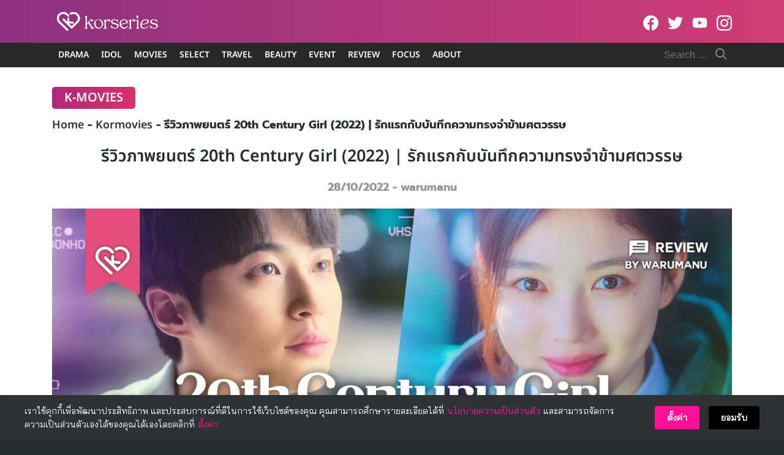

--- FILE ---
content_type: text/html; charset=UTF-8
request_url: https://www.korseries.com/kormovies-20th-century-girl-2022/
body_size: 68099
content:
<!DOCTYPE html>
<html lang="en-US" prefix="og: https://ogp.me/ns#">

<head><meta charset="UTF-8"><script>if(navigator.userAgent.match(/MSIE|Internet Explorer/i)||navigator.userAgent.match(/Trident\/7\..*?rv:11/i)){var href=document.location.href;if(!href.match(/[?&]nowprocket/)){if(href.indexOf("?")==-1){if(href.indexOf("#")==-1){document.location.href=href+"?nowprocket=1"}else{document.location.href=href.replace("#","?nowprocket=1#")}}else{if(href.indexOf("#")==-1){document.location.href=href+"&nowprocket=1"}else{document.location.href=href.replace("#","&nowprocket=1#")}}}}</script><script>(()=>{class RocketLazyLoadScripts{constructor(){this.v="2.0.4",this.userEvents=["keydown","keyup","mousedown","mouseup","mousemove","mouseover","mouseout","touchmove","touchstart","touchend","touchcancel","wheel","click","dblclick","input"],this.attributeEvents=["onblur","onclick","oncontextmenu","ondblclick","onfocus","onmousedown","onmouseenter","onmouseleave","onmousemove","onmouseout","onmouseover","onmouseup","onmousewheel","onscroll","onsubmit"]}async t(){this.i(),this.o(),/iP(ad|hone)/.test(navigator.userAgent)&&this.h(),this.u(),this.l(this),this.m(),this.k(this),this.p(this),this._(),await Promise.all([this.R(),this.L()]),this.lastBreath=Date.now(),this.S(this),this.P(),this.D(),this.O(),this.M(),await this.C(this.delayedScripts.normal),await this.C(this.delayedScripts.defer),await this.C(this.delayedScripts.async),await this.T(),await this.F(),await this.j(),await this.A(),window.dispatchEvent(new Event("rocket-allScriptsLoaded")),this.everythingLoaded=!0,this.lastTouchEnd&&await new Promise(t=>setTimeout(t,500-Date.now()+this.lastTouchEnd)),this.I(),this.H(),this.U(),this.W()}i(){this.CSPIssue=sessionStorage.getItem("rocketCSPIssue"),document.addEventListener("securitypolicyviolation",t=>{this.CSPIssue||"script-src-elem"!==t.violatedDirective||"data"!==t.blockedURI||(this.CSPIssue=!0,sessionStorage.setItem("rocketCSPIssue",!0))},{isRocket:!0})}o(){window.addEventListener("pageshow",t=>{this.persisted=t.persisted,this.realWindowLoadedFired=!0},{isRocket:!0}),window.addEventListener("pagehide",()=>{this.onFirstUserAction=null},{isRocket:!0})}h(){let t;function e(e){t=e}window.addEventListener("touchstart",e,{isRocket:!0}),window.addEventListener("touchend",function i(o){o.changedTouches[0]&&t.changedTouches[0]&&Math.abs(o.changedTouches[0].pageX-t.changedTouches[0].pageX)<10&&Math.abs(o.changedTouches[0].pageY-t.changedTouches[0].pageY)<10&&o.timeStamp-t.timeStamp<200&&(window.removeEventListener("touchstart",e,{isRocket:!0}),window.removeEventListener("touchend",i,{isRocket:!0}),"INPUT"===o.target.tagName&&"text"===o.target.type||(o.target.dispatchEvent(new TouchEvent("touchend",{target:o.target,bubbles:!0})),o.target.dispatchEvent(new MouseEvent("mouseover",{target:o.target,bubbles:!0})),o.target.dispatchEvent(new PointerEvent("click",{target:o.target,bubbles:!0,cancelable:!0,detail:1,clientX:o.changedTouches[0].clientX,clientY:o.changedTouches[0].clientY})),event.preventDefault()))},{isRocket:!0})}q(t){this.userActionTriggered||("mousemove"!==t.type||this.firstMousemoveIgnored?"keyup"===t.type||"mouseover"===t.type||"mouseout"===t.type||(this.userActionTriggered=!0,this.onFirstUserAction&&this.onFirstUserAction()):this.firstMousemoveIgnored=!0),"click"===t.type&&t.preventDefault(),t.stopPropagation(),t.stopImmediatePropagation(),"touchstart"===this.lastEvent&&"touchend"===t.type&&(this.lastTouchEnd=Date.now()),"click"===t.type&&(this.lastTouchEnd=0),this.lastEvent=t.type,t.composedPath&&t.composedPath()[0].getRootNode()instanceof ShadowRoot&&(t.rocketTarget=t.composedPath()[0]),this.savedUserEvents.push(t)}u(){this.savedUserEvents=[],this.userEventHandler=this.q.bind(this),this.userEvents.forEach(t=>window.addEventListener(t,this.userEventHandler,{passive:!1,isRocket:!0})),document.addEventListener("visibilitychange",this.userEventHandler,{isRocket:!0})}U(){this.userEvents.forEach(t=>window.removeEventListener(t,this.userEventHandler,{passive:!1,isRocket:!0})),document.removeEventListener("visibilitychange",this.userEventHandler,{isRocket:!0}),this.savedUserEvents.forEach(t=>{(t.rocketTarget||t.target).dispatchEvent(new window[t.constructor.name](t.type,t))})}m(){const t="return false",e=Array.from(this.attributeEvents,t=>"data-rocket-"+t),i="["+this.attributeEvents.join("],[")+"]",o="[data-rocket-"+this.attributeEvents.join("],[data-rocket-")+"]",s=(e,i,o)=>{o&&o!==t&&(e.setAttribute("data-rocket-"+i,o),e["rocket"+i]=new Function("event",o),e.setAttribute(i,t))};new MutationObserver(t=>{for(const n of t)"attributes"===n.type&&(n.attributeName.startsWith("data-rocket-")||this.everythingLoaded?n.attributeName.startsWith("data-rocket-")&&this.everythingLoaded&&this.N(n.target,n.attributeName.substring(12)):s(n.target,n.attributeName,n.target.getAttribute(n.attributeName))),"childList"===n.type&&n.addedNodes.forEach(t=>{if(t.nodeType===Node.ELEMENT_NODE)if(this.everythingLoaded)for(const i of[t,...t.querySelectorAll(o)])for(const t of i.getAttributeNames())e.includes(t)&&this.N(i,t.substring(12));else for(const e of[t,...t.querySelectorAll(i)])for(const t of e.getAttributeNames())this.attributeEvents.includes(t)&&s(e,t,e.getAttribute(t))})}).observe(document,{subtree:!0,childList:!0,attributeFilter:[...this.attributeEvents,...e]})}I(){this.attributeEvents.forEach(t=>{document.querySelectorAll("[data-rocket-"+t+"]").forEach(e=>{this.N(e,t)})})}N(t,e){const i=t.getAttribute("data-rocket-"+e);i&&(t.setAttribute(e,i),t.removeAttribute("data-rocket-"+e))}k(t){Object.defineProperty(HTMLElement.prototype,"onclick",{get(){return this.rocketonclick||null},set(e){this.rocketonclick=e,this.setAttribute(t.everythingLoaded?"onclick":"data-rocket-onclick","this.rocketonclick(event)")}})}S(t){function e(e,i){let o=e[i];e[i]=null,Object.defineProperty(e,i,{get:()=>o,set(s){t.everythingLoaded?o=s:e["rocket"+i]=o=s}})}e(document,"onreadystatechange"),e(window,"onload"),e(window,"onpageshow");try{Object.defineProperty(document,"readyState",{get:()=>t.rocketReadyState,set(e){t.rocketReadyState=e},configurable:!0}),document.readyState="loading"}catch(t){console.log("WPRocket DJE readyState conflict, bypassing")}}l(t){this.originalAddEventListener=EventTarget.prototype.addEventListener,this.originalRemoveEventListener=EventTarget.prototype.removeEventListener,this.savedEventListeners=[],EventTarget.prototype.addEventListener=function(e,i,o){o&&o.isRocket||!t.B(e,this)&&!t.userEvents.includes(e)||t.B(e,this)&&!t.userActionTriggered||e.startsWith("rocket-")||t.everythingLoaded?t.originalAddEventListener.call(this,e,i,o):(t.savedEventListeners.push({target:this,remove:!1,type:e,func:i,options:o}),"mouseenter"!==e&&"mouseleave"!==e||t.originalAddEventListener.call(this,e,t.savedUserEvents.push,o))},EventTarget.prototype.removeEventListener=function(e,i,o){o&&o.isRocket||!t.B(e,this)&&!t.userEvents.includes(e)||t.B(e,this)&&!t.userActionTriggered||e.startsWith("rocket-")||t.everythingLoaded?t.originalRemoveEventListener.call(this,e,i,o):t.savedEventListeners.push({target:this,remove:!0,type:e,func:i,options:o})}}J(t,e){this.savedEventListeners=this.savedEventListeners.filter(i=>{let o=i.type,s=i.target||window;return e!==o||t!==s||(this.B(o,s)&&(i.type="rocket-"+o),this.$(i),!1)})}H(){EventTarget.prototype.addEventListener=this.originalAddEventListener,EventTarget.prototype.removeEventListener=this.originalRemoveEventListener,this.savedEventListeners.forEach(t=>this.$(t))}$(t){t.remove?this.originalRemoveEventListener.call(t.target,t.type,t.func,t.options):this.originalAddEventListener.call(t.target,t.type,t.func,t.options)}p(t){let e;function i(e){return t.everythingLoaded?e:e.split(" ").map(t=>"load"===t||t.startsWith("load.")?"rocket-jquery-load":t).join(" ")}function o(o){function s(e){const s=o.fn[e];o.fn[e]=o.fn.init.prototype[e]=function(){return this[0]===window&&t.userActionTriggered&&("string"==typeof arguments[0]||arguments[0]instanceof String?arguments[0]=i(arguments[0]):"object"==typeof arguments[0]&&Object.keys(arguments[0]).forEach(t=>{const e=arguments[0][t];delete arguments[0][t],arguments[0][i(t)]=e})),s.apply(this,arguments),this}}if(o&&o.fn&&!t.allJQueries.includes(o)){const e={DOMContentLoaded:[],"rocket-DOMContentLoaded":[]};for(const t in e)document.addEventListener(t,()=>{e[t].forEach(t=>t())},{isRocket:!0});o.fn.ready=o.fn.init.prototype.ready=function(i){function s(){parseInt(o.fn.jquery)>2?setTimeout(()=>i.bind(document)(o)):i.bind(document)(o)}return"function"==typeof i&&(t.realDomReadyFired?!t.userActionTriggered||t.fauxDomReadyFired?s():e["rocket-DOMContentLoaded"].push(s):e.DOMContentLoaded.push(s)),o([])},s("on"),s("one"),s("off"),t.allJQueries.push(o)}e=o}t.allJQueries=[],o(window.jQuery),Object.defineProperty(window,"jQuery",{get:()=>e,set(t){o(t)}})}P(){const t=new Map;document.write=document.writeln=function(e){const i=document.currentScript,o=document.createRange(),s=i.parentElement;let n=t.get(i);void 0===n&&(n=i.nextSibling,t.set(i,n));const c=document.createDocumentFragment();o.setStart(c,0),c.appendChild(o.createContextualFragment(e)),s.insertBefore(c,n)}}async R(){return new Promise(t=>{this.userActionTriggered?t():this.onFirstUserAction=t})}async L(){return new Promise(t=>{document.addEventListener("DOMContentLoaded",()=>{this.realDomReadyFired=!0,t()},{isRocket:!0})})}async j(){return this.realWindowLoadedFired?Promise.resolve():new Promise(t=>{window.addEventListener("load",t,{isRocket:!0})})}M(){this.pendingScripts=[];this.scriptsMutationObserver=new MutationObserver(t=>{for(const e of t)e.addedNodes.forEach(t=>{"SCRIPT"!==t.tagName||t.noModule||t.isWPRocket||this.pendingScripts.push({script:t,promise:new Promise(e=>{const i=()=>{const i=this.pendingScripts.findIndex(e=>e.script===t);i>=0&&this.pendingScripts.splice(i,1),e()};t.addEventListener("load",i,{isRocket:!0}),t.addEventListener("error",i,{isRocket:!0}),setTimeout(i,1e3)})})})}),this.scriptsMutationObserver.observe(document,{childList:!0,subtree:!0})}async F(){await this.X(),this.pendingScripts.length?(await this.pendingScripts[0].promise,await this.F()):this.scriptsMutationObserver.disconnect()}D(){this.delayedScripts={normal:[],async:[],defer:[]},document.querySelectorAll("script[type$=rocketlazyloadscript]").forEach(t=>{t.hasAttribute("data-rocket-src")?t.hasAttribute("async")&&!1!==t.async?this.delayedScripts.async.push(t):t.hasAttribute("defer")&&!1!==t.defer||"module"===t.getAttribute("data-rocket-type")?this.delayedScripts.defer.push(t):this.delayedScripts.normal.push(t):this.delayedScripts.normal.push(t)})}async _(){await this.L();let t=[];document.querySelectorAll("script[type$=rocketlazyloadscript][data-rocket-src]").forEach(e=>{let i=e.getAttribute("data-rocket-src");if(i&&!i.startsWith("data:")){i.startsWith("//")&&(i=location.protocol+i);try{const o=new URL(i).origin;o!==location.origin&&t.push({src:o,crossOrigin:e.crossOrigin||"module"===e.getAttribute("data-rocket-type")})}catch(t){}}}),t=[...new Map(t.map(t=>[JSON.stringify(t),t])).values()],this.Y(t,"preconnect")}async G(t){if(await this.K(),!0!==t.noModule||!("noModule"in HTMLScriptElement.prototype))return new Promise(e=>{let i;function o(){(i||t).setAttribute("data-rocket-status","executed"),e()}try{if(navigator.userAgent.includes("Firefox/")||""===navigator.vendor||this.CSPIssue)i=document.createElement("script"),[...t.attributes].forEach(t=>{let e=t.nodeName;"type"!==e&&("data-rocket-type"===e&&(e="type"),"data-rocket-src"===e&&(e="src"),i.setAttribute(e,t.nodeValue))}),t.text&&(i.text=t.text),t.nonce&&(i.nonce=t.nonce),i.hasAttribute("src")?(i.addEventListener("load",o,{isRocket:!0}),i.addEventListener("error",()=>{i.setAttribute("data-rocket-status","failed-network"),e()},{isRocket:!0}),setTimeout(()=>{i.isConnected||e()},1)):(i.text=t.text,o()),i.isWPRocket=!0,t.parentNode.replaceChild(i,t);else{const i=t.getAttribute("data-rocket-type"),s=t.getAttribute("data-rocket-src");i?(t.type=i,t.removeAttribute("data-rocket-type")):t.removeAttribute("type"),t.addEventListener("load",o,{isRocket:!0}),t.addEventListener("error",i=>{this.CSPIssue&&i.target.src.startsWith("data:")?(console.log("WPRocket: CSP fallback activated"),t.removeAttribute("src"),this.G(t).then(e)):(t.setAttribute("data-rocket-status","failed-network"),e())},{isRocket:!0}),s?(t.fetchPriority="high",t.removeAttribute("data-rocket-src"),t.src=s):t.src="data:text/javascript;base64,"+window.btoa(unescape(encodeURIComponent(t.text)))}}catch(i){t.setAttribute("data-rocket-status","failed-transform"),e()}});t.setAttribute("data-rocket-status","skipped")}async C(t){const e=t.shift();return e?(e.isConnected&&await this.G(e),this.C(t)):Promise.resolve()}O(){this.Y([...this.delayedScripts.normal,...this.delayedScripts.defer,...this.delayedScripts.async],"preload")}Y(t,e){this.trash=this.trash||[];let i=!0;var o=document.createDocumentFragment();t.forEach(t=>{const s=t.getAttribute&&t.getAttribute("data-rocket-src")||t.src;if(s&&!s.startsWith("data:")){const n=document.createElement("link");n.href=s,n.rel=e,"preconnect"!==e&&(n.as="script",n.fetchPriority=i?"high":"low"),t.getAttribute&&"module"===t.getAttribute("data-rocket-type")&&(n.crossOrigin=!0),t.crossOrigin&&(n.crossOrigin=t.crossOrigin),t.integrity&&(n.integrity=t.integrity),t.nonce&&(n.nonce=t.nonce),o.appendChild(n),this.trash.push(n),i=!1}}),document.head.appendChild(o)}W(){this.trash.forEach(t=>t.remove())}async T(){try{document.readyState="interactive"}catch(t){}this.fauxDomReadyFired=!0;try{await this.K(),this.J(document,"readystatechange"),document.dispatchEvent(new Event("rocket-readystatechange")),await this.K(),document.rocketonreadystatechange&&document.rocketonreadystatechange(),await this.K(),this.J(document,"DOMContentLoaded"),document.dispatchEvent(new Event("rocket-DOMContentLoaded")),await this.K(),this.J(window,"DOMContentLoaded"),window.dispatchEvent(new Event("rocket-DOMContentLoaded"))}catch(t){console.error(t)}}async A(){try{document.readyState="complete"}catch(t){}try{await this.K(),this.J(document,"readystatechange"),document.dispatchEvent(new Event("rocket-readystatechange")),await this.K(),document.rocketonreadystatechange&&document.rocketonreadystatechange(),await this.K(),this.J(window,"load"),window.dispatchEvent(new Event("rocket-load")),await this.K(),window.rocketonload&&window.rocketonload(),await this.K(),this.allJQueries.forEach(t=>t(window).trigger("rocket-jquery-load")),await this.K(),this.J(window,"pageshow");const t=new Event("rocket-pageshow");t.persisted=this.persisted,window.dispatchEvent(t),await this.K(),window.rocketonpageshow&&window.rocketonpageshow({persisted:this.persisted})}catch(t){console.error(t)}}async K(){Date.now()-this.lastBreath>45&&(await this.X(),this.lastBreath=Date.now())}async X(){return document.hidden?new Promise(t=>setTimeout(t)):new Promise(t=>requestAnimationFrame(t))}B(t,e){return e===document&&"readystatechange"===t||(e===document&&"DOMContentLoaded"===t||(e===window&&"DOMContentLoaded"===t||(e===window&&"load"===t||e===window&&"pageshow"===t)))}static run(){(new RocketLazyLoadScripts).t()}}RocketLazyLoadScripts.run()})();</script>
    
    <meta name="viewport" content="width=device-width, initial-scale=1">
    <link rel="profile" href="https://gmpg.org/xfn/11">
    <!-- Jetpack Site Verification Tags -->

<!-- Search Engine Optimization by Rank Math PRO - https://rankmath.com/ -->
<title>รีวิวภาพยนตร์ 20th Century Girl (2022) | รักแรกกับบันทึกความทรงจำข้ามศตวรรษ￼</title>
<link data-rocket-prefetch href="https://player.gliacloud.com" rel="dns-prefetch">
<link data-rocket-prefetch href="https://pagead2.googlesyndication.com" rel="dns-prefetch">
<link data-rocket-prefetch href="https://securepubads.g.doubleclick.net" rel="dns-prefetch">
<link data-rocket-prefetch href="https://c.amazon-adsystem.com" rel="dns-prefetch">
<link data-rocket-prefetch href="https://anymind360.com" rel="dns-prefetch">
<link data-rocket-prefetch href="https://connect.facebook.net" rel="dns-prefetch">
<link data-rocket-prefetch href="https://platform.twitter.com" rel="dns-prefetch">
<link data-rocket-prefetch href="https://ads.pubmatic.com" rel="dns-prefetch">
<link data-rocket-prefetch href="https://c0.wp.com" rel="dns-prefetch">
<link data-rocket-prefetch href="https://i0.wp.com" rel="dns-prefetch">
<link data-rocket-prefetch href="https://www.googletagmanager.com" rel="dns-prefetch">
<link data-rocket-prefetch href="https://www.youtube.com" rel="dns-prefetch">
<link data-rocket-prefetch href="https://images.dmca.com" rel="dns-prefetch">
<link data-rocket-prefetch href="https://stats.wp.com" rel="dns-prefetch">
<link data-rocket-preload as="style" data-wpr-hosted-gf-parameters="family=Noto%20Sans%20Thai%3A600%7CBai%20Jamjuree&display=swap" href="https://www.korseries.com/wp-content/cache/fonts/1/google-fonts/css/c/d/c/d520c9f04899602a1412b43144673.css" rel="preload">
<link crossorigin data-rocket-preload as="font" href="https://www.korseries.com/wp-content/cache/fonts/1/google-fonts/fonts/s/baijamjuree/v12/LDI1apSCOBt_aeQQ7ftydoa8SsLLq7s.woff2" rel="preload">
<link crossorigin data-rocket-preload as="font" href="https://www.korseries.com/wp-content/cache/fonts/1/google-fonts/fonts/s/notosansthai/v28/iJWnBXeUZi_OHPqn4wq6hQ2_hbJ1xyN9wd43SofNWcd1MKVQt_So_9CdU0pqlyJ0QCvz.woff2" rel="preload">
<link data-wpr-hosted-gf-parameters="family=Noto%20Sans%20Thai%3A600%7CBai%20Jamjuree&display=swap" href="https://www.korseries.com/wp-content/cache/fonts/1/google-fonts/css/c/d/c/d520c9f04899602a1412b43144673.css" media="print" onload="this.media=&#039;all&#039;" rel="stylesheet">
<noscript data-wpr-hosted-gf-parameters=""><link rel="stylesheet" href="https://fonts.googleapis.com/css?family=Noto%20Sans%20Thai%3A600%7CBai%20Jamjuree&#038;display=swap"></noscript><link rel="preload" data-rocket-preload as="image" href="https://i0.wp.com/www.korseries.com/wp-content/uploads/2025/01/Bon-appetit-your-majesty-tvn-cover-synopsis-280725.jpg?fit=1200%2C715&#038;ssl=1&#038;resize=0%2C0" fetchpriority="high">
<meta name="description" content="ภาพยนตร์โรมานซ์ดราม่าเล่าเรื่องความทรงจำของเด็กสาวที่ทั้งหวานและขม ว่าด้วยรักแรกของเรา รักแรกของเพื่อน และเขาคนนั้น ...ผู้เป็นรักแรก"/>
<meta name="robots" content="follow, index, max-snippet:-1, max-video-preview:-1, max-image-preview:large"/>
<link rel="canonical" href="https://www.korseries.com/kormovies-20th-century-girl-2022/" />
<meta property="og:locale" content="en_US" />
<meta property="og:type" content="article" />
<meta property="og:title" content="รีวิวภาพยนตร์ 20th Century Girl (2022) | รักแรกกับบันทึกความทรงจำข้ามศตวรรษ￼" />
<meta property="og:description" content="ภาพยนตร์โรมานซ์ดราม่าเล่าเรื่องความทรงจำของเด็กสาวที่ทั้งหวานและขม ว่าด้วยรักแรกของเรา รักแรกของเพื่อน และเขาคนนั้น ...ผู้เป็นรักแรก" />
<meta property="og:url" content="https://www.korseries.com/kormovies-20th-century-girl-2022/" />
<meta property="og:site_name" content="Korseries" />
<meta property="article:publisher" content="https://www.facebook.com/Korseries/" />
<meta property="article:author" content="fb.me/MoviesAllDay.SeriesAllNight" />
<meta property="article:tag" content="20th Century Girl" />
<meta property="article:tag" content="กงมยอง" />
<meta property="article:tag" content="คิมยูจอง" />
<meta property="article:tag" content="บยอนอูซอก" />
<meta property="article:tag" content="พัคจองอู" />
<meta property="article:tag" content="พัคแฮจุน" />
<meta property="article:tag" content="รยูซึรยง" />
<meta property="article:tag" content="องซองอู" />
<meta property="article:tag" content="อีบอมซู" />
<meta property="article:tag" content="ฮันฮโยซู" />
<meta property="article:tag" content="โนยุนซอ" />
<meta property="article:section" content="Kormovies" />
<meta property="og:updated_time" content="2022-10-29T02:35:59+07:00" />
<meta property="fb:app_id" content="344962999337854" />
<meta property="og:image" content="https://i0.wp.com/www.korseries.com/wp-content/uploads/2022/10/20th-century-girl-tn-1.jpg" />
<meta property="og:image:secure_url" content="https://i0.wp.com/www.korseries.com/wp-content/uploads/2022/10/20th-century-girl-tn-1.jpg" />
<meta property="og:image:width" content="2000" />
<meta property="og:image:height" content="1192" />
<meta property="og:image:alt" content="20th Century Girl" />
<meta property="og:image:type" content="image/jpeg" />
<meta property="article:published_time" content="2022-10-28T21:10:00+07:00" />
<meta property="article:modified_time" content="2022-10-29T02:35:59+07:00" />
<meta name="twitter:card" content="summary_large_image" />
<meta name="twitter:title" content="รีวิวภาพยนตร์ 20th Century Girl (2022) | รักแรกกับบันทึกความทรงจำข้ามศตวรรษ￼" />
<meta name="twitter:description" content="ภาพยนตร์โรมานซ์ดราม่าเล่าเรื่องความทรงจำของเด็กสาวที่ทั้งหวานและขม ว่าด้วยรักแรกของเรา รักแรกของเพื่อน และเขาคนนั้น ...ผู้เป็นรักแรก" />
<meta name="twitter:site" content="@korseries" />
<meta name="twitter:creator" content="@korseries" />
<meta name="twitter:image" content="https://i0.wp.com/www.korseries.com/wp-content/uploads/2022/10/20th-century-girl-tn-1.jpg" />
<meta name="twitter:label1" content="Written by" />
<meta name="twitter:data1" content="warumanu" />
<meta name="twitter:label2" content="Time to read" />
<meta name="twitter:data2" content="4 minutes" />
<script type="application/ld+json" class="rank-math-schema-pro">{"@context":"https://schema.org","@graph":[{"image":{"@id":"https://i0.wp.com/www.korseries.com/wp-content/uploads/2022/10/20th-century-girl-tn-1.jpg?fit=2000%2C1192&amp;ssl=1"},"headline":"\u0e23\u0e35\u0e27\u0e34\u0e27\u0e20\u0e32\u0e1e\u0e22\u0e19\u0e15\u0e23\u0e4c 20th Century Girl (2022) | \u0e23\u0e31\u0e01\u0e41\u0e23\u0e01\u0e01\u0e31\u0e1a\u0e1a\u0e31\u0e19\u0e17\u0e36\u0e01\u0e04\u0e27\u0e32\u0e21\u0e17\u0e23\u0e07\u0e08\u0e33\u0e02\u0e49\u0e32\u0e21\u0e28\u0e15\u0e27\u0e23\u0e23\u0e29\ufffc","description":"\u0e20\u0e32\u0e1e\u0e22\u0e19\u0e15\u0e23\u0e4c\u0e42\u0e23\u0e21\u0e32\u0e19\u0e0b\u0e4c\u0e14\u0e23\u0e32\u0e21\u0e48\u0e32\u0e40\u0e25\u0e48\u0e32\u0e40\u0e23\u0e37\u0e48\u0e2d\u0e07\u0e04\u0e27\u0e32\u0e21\u0e17\u0e23\u0e07\u0e08\u0e33\u0e02\u0e2d\u0e07\u0e40\u0e14\u0e47\u0e01\u0e2a\u0e32\u0e27\u0e17\u0e35\u0e48\u0e17\u0e31\u0e49\u0e07\u0e2b\u0e27\u0e32\u0e19\u0e41\u0e25\u0e30\u0e02\u0e21 \u0e27\u0e48\u0e32\u0e14\u0e49\u0e27\u0e22\u0e23\u0e31\u0e01\u0e41\u0e23\u0e01\u0e02\u0e2d\u0e07\u0e40\u0e23\u0e32 \u0e23\u0e31\u0e01\u0e41\u0e23\u0e01\u0e02\u0e2d\u0e07\u0e40\u0e1e\u0e37\u0e48\u0e2d\u0e19 \u0e41\u0e25\u0e30\u0e40\u0e02\u0e32\u0e04\u0e19\u0e19\u0e31\u0e49\u0e19 ...\u0e1c\u0e39\u0e49\u0e40\u0e1b\u0e47\u0e19\u0e23\u0e31\u0e01\u0e41\u0e23\u0e01","keywords":"20th Century Girl,20th Century Girl \u0e23\u0e35\u0e27\u0e34\u0e27,20th Century Girl 2022,20 \u0e40\u0e0b\u0e19\u0e08\u0e39\u0e23\u0e35 \u0e23\u0e31\u0e01\u0e19\u0e35\u0e49\u0e0b\u0e32\u0e1a\u0e0b\u0e48\u0e32 \u0e23\u0e35\u0e27\u0e34\u0e27,\u0e23\u0e35\u0e27\u0e34\u0e27\u0e20\u0e32\u0e1e\u0e22\u0e19\u0e15\u0e23\u0e4c 20th Century Girl","@type":"Article","author":{"@type":"Person","name":"warumanu"},"datePublished":"2022-10-28T21:10:00+07:00","dateModified":"2022-10-29T02:35:59+07:00","copyrightYear":"2022","name":"\u0e23\u0e35\u0e27\u0e34\u0e27\u0e20\u0e32\u0e1e\u0e22\u0e19\u0e15\u0e23\u0e4c 20th Century Girl (2022) | \u0e23\u0e31\u0e01\u0e41\u0e23\u0e01\u0e01\u0e31\u0e1a\u0e1a\u0e31\u0e19\u0e17\u0e36\u0e01\u0e04\u0e27\u0e32\u0e21\u0e17\u0e23\u0e07\u0e08\u0e33\u0e02\u0e49\u0e32\u0e21\u0e28\u0e15\u0e27\u0e23\u0e23\u0e29\ufffc","articleSection":"Kormovies, \u0e2b\u0e19\u0e31\u0e07\u0e14\u0e23\u0e32\u0e21\u0e48\u0e32\u0e40\u0e01\u0e32\u0e2b\u0e25\u0e35, \u0e2b\u0e19\u0e31\u0e07\u0e42\u0e23\u0e41\u0e21\u0e19\u0e15\u0e34\u0e01\u0e40\u0e01\u0e32\u0e2b\u0e25\u0e35","@id":"https://www.korseries.com/kormovies-20th-century-girl-2022/#schema-967965","isPartOf":{"@id":"https://www.korseries.com/kormovies-20th-century-girl-2022/#webpage"},"publisher":{"@id":"https://www.korseries.com/#organization"},"inLanguage":"en-US","mainEntityOfPage":{"@id":"https://www.korseries.com/kormovies-20th-century-girl-2022/#webpage"}},{"@type":["NewsMediaOrganization","Organization"],"@id":"https://www.korseries.com/#organization","name":"Korseries","url":"https://www.korseries.com","sameAs":["https://www.facebook.com/Korseries/","https://twitter.com/korseries"],"logo":{"@type":"ImageObject","@id":"https://www.korseries.com/#logo","url":"https://www.korseries.com/wp-content/uploads/2021/02/cropped-korseries-web-logo-2021.png","contentUrl":"https://www.korseries.com/wp-content/uploads/2021/02/cropped-korseries-web-logo-2021.png","caption":"Korseries","inLanguage":"en-US","width":"300","height":"83"}},{"@type":"WebSite","@id":"https://www.korseries.com/#website","url":"https://www.korseries.com","name":"Korseries","publisher":{"@id":"https://www.korseries.com/#organization"},"inLanguage":"en-US","potentialAction":{"@type":"SearchAction","target":"https://www.korseries.com/?s={search_term_string}","query-input":"required name=search_term_string"}},{"@type":"ImageObject","@id":"https://i0.wp.com/www.korseries.com/wp-content/uploads/2022/10/20th-century-girl-tn-1.jpg?fit=2000%2C1192&amp;ssl=1","url":"https://i0.wp.com/www.korseries.com/wp-content/uploads/2022/10/20th-century-girl-tn-1.jpg?fit=2000%2C1192&amp;ssl=1","width":"2000","height":"1192","inLanguage":"en-US"},{"@type":"BreadcrumbList","@id":"https://www.korseries.com/kormovies-20th-century-girl-2022/#breadcrumb","itemListElement":[{"@type":"ListItem","position":"1","item":{"@id":"https://www.korseries.com","name":"Home"}},{"@type":"ListItem","position":"2","item":{"@id":"https://www.korseries.com/k-movies/","name":"Kormovies"}},{"@type":"ListItem","position":"3","item":{"@id":"https://www.korseries.com/kormovies-20th-century-girl-2022/","name":"\u0e23\u0e35\u0e27\u0e34\u0e27\u0e20\u0e32\u0e1e\u0e22\u0e19\u0e15\u0e23\u0e4c 20th Century Girl (2022) | \u0e23\u0e31\u0e01\u0e41\u0e23\u0e01\u0e01\u0e31\u0e1a\u0e1a\u0e31\u0e19\u0e17\u0e36\u0e01\u0e04\u0e27\u0e32\u0e21\u0e17\u0e23\u0e07\u0e08\u0e33\u0e02\u0e49\u0e32\u0e21\u0e28\u0e15\u0e27\u0e23\u0e23\u0e29\ufffc"}}]},{"@type":"WebPage","@id":"https://www.korseries.com/kormovies-20th-century-girl-2022/#webpage","url":"https://www.korseries.com/kormovies-20th-century-girl-2022/","name":"\u0e23\u0e35\u0e27\u0e34\u0e27\u0e20\u0e32\u0e1e\u0e22\u0e19\u0e15\u0e23\u0e4c 20th Century Girl (2022) | \u0e23\u0e31\u0e01\u0e41\u0e23\u0e01\u0e01\u0e31\u0e1a\u0e1a\u0e31\u0e19\u0e17\u0e36\u0e01\u0e04\u0e27\u0e32\u0e21\u0e17\u0e23\u0e07\u0e08\u0e33\u0e02\u0e49\u0e32\u0e21\u0e28\u0e15\u0e27\u0e23\u0e23\u0e29\ufffc","datePublished":"2022-10-28T21:10:00+07:00","dateModified":"2022-10-29T02:35:59+07:00","isPartOf":{"@id":"https://www.korseries.com/#website"},"primaryImageOfPage":{"@id":"https://i0.wp.com/www.korseries.com/wp-content/uploads/2022/10/20th-century-girl-tn-1.jpg?fit=2000%2C1192&amp;ssl=1"},"inLanguage":"en-US","breadcrumb":{"@id":"https://www.korseries.com/kormovies-20th-century-girl-2022/#breadcrumb"}},{"@type":"Person","@id":"https://www.korseries.com/author/warumanu/","name":"warumanu","description":"\u0e1c\u0e39\u0e49\u0e2b\u0e25\u0e07\u0e43\u0e2b\u0e25\u0e07\u0e32\u0e19\u0e20\u0e32\u0e1e\u0e22\u0e19\u0e15\u0e23\u0e4c\u0e40\u0e01\u0e32\u0e2b\u0e25\u0e35 \u0e14\u0e39\u0e44\u0e14\u0e49\u0e44\u0e21\u0e48\u0e40\u0e1a\u0e37\u0e48\u0e2d \u0e14\u0e39\u0e44\u0e14\u0e49\u0e40\u0e23\u0e37\u0e48\u0e2d\u0e22 \u0e41\u0e15\u0e48\u0e14\u0e39\u0e40\u0e1e\u0e25\u0e34\u0e19\u0e04\u0e19\u0e40\u0e14\u0e35\u0e22\u0e27\u0e44\u0e14\u0e49\u0e44\u0e07 \u0e40\u0e25\u0e22\u0e40\u0e2d\u0e32\u0e21\u0e32\u0e41\u0e1a\u0e48\u0e07\u0e1b\u0e31\u0e19\u0e43\u0e2b\u0e49\u0e17\u0e38\u0e01\u0e04\u0e19\u0e44\u0e14\u0e49\u0e40\u0e1e\u0e25\u0e34\u0e19\u0e44\u0e1b\u0e14\u0e49\u0e27\u0e22\u0e01\u0e31\u0e19 \u0e2a\u0e32\u0e21\u0e32\u0e23\u0e16\u0e01\u0e14\u0e15\u0e34\u0e14\u0e15\u0e32\u0e21\u0e2d\u0e31\u0e1e\u0e40\u0e14\u0e15\u0e23\u0e35\u0e27\u0e34\u0e27\u0e20\u0e32\u0e1e\u0e22\u0e19\u0e15\u0e23\u0e4c\u0e40\u0e01\u0e32\u0e2b\u0e25\u0e35 \u0e2b\u0e23\u0e37\u0e2d\u0e0b\u0e35\u0e23\u0e35\u0e2a\u0e4c\u0e19\u0e48\u0e32\u0e14\u0e39\u0e44\u0e14\u0e49\u0e17\u0e35\u0e48 \u0e40\u0e1e\u0e08 \u0e21\u0e39\u0e1f\u0e27\u0e35\u0e02\u0e49\u0e32\u0e21\u0e27\u0e31\u0e19 \u0e0b\u0e35\u0e23\u0e35\u0e2a\u0e4c\u0e02\u0e49\u0e32\u0e21\u0e04\u0e37\u0e19 (fb.me/MoviesAllDay.SeriesAllNight)","url":"https://www.korseries.com/author/warumanu/","image":{"@type":"ImageObject","@id":"https://i0.wp.com/www.korseries.com/wp-content/uploads/2020/11/waramanu-MoviesAllDay-SeriesAllNight.png?fit=96%2C96&amp;ssl=1","url":"https://i0.wp.com/www.korseries.com/wp-content/uploads/2020/11/waramanu-MoviesAllDay-SeriesAllNight.png?fit=96%2C96&amp;ssl=1","caption":"warumanu","inLanguage":"en-US"},"sameAs":["fb.me/MoviesAllDay.SeriesAllNight"],"worksFor":{"@id":"https://www.korseries.com/#organization"}},{"@type":"NewsArticle","headline":"\u0e23\u0e35\u0e27\u0e34\u0e27\u0e20\u0e32\u0e1e\u0e22\u0e19\u0e15\u0e23\u0e4c 20th Century Girl (2022) | \u0e23\u0e31\u0e01\u0e41\u0e23\u0e01\u0e01\u0e31\u0e1a\u0e1a\u0e31\u0e19\u0e17\u0e36\u0e01\u0e04\u0e27\u0e32\u0e21\u0e17\u0e23\u0e07\u0e08\u0e33\u0e02\u0e49\u0e32\u0e21\u0e28\u0e15\u0e27\u0e23\u0e23\u0e29\ufffc","keywords":"20th Century Girl,20th Century Girl \u0e23\u0e35\u0e27\u0e34\u0e27,20th Century Girl 2022,20 \u0e40\u0e0b\u0e19\u0e08\u0e39\u0e23\u0e35 \u0e23\u0e31\u0e01\u0e19\u0e35\u0e49\u0e0b\u0e32\u0e1a\u0e0b\u0e48\u0e32 \u0e23\u0e35\u0e27\u0e34\u0e27,\u0e23\u0e35\u0e27\u0e34\u0e27\u0e20\u0e32\u0e1e\u0e22\u0e19\u0e15\u0e23\u0e4c 20th Century Girl","datePublished":"2022-10-28T21:10:00+07:00","dateModified":"2022-10-29T02:35:59+07:00","articleSection":"Kormovies, \u0e2b\u0e19\u0e31\u0e07\u0e14\u0e23\u0e32\u0e21\u0e48\u0e32\u0e40\u0e01\u0e32\u0e2b\u0e25\u0e35, \u0e2b\u0e19\u0e31\u0e07\u0e42\u0e23\u0e41\u0e21\u0e19\u0e15\u0e34\u0e01\u0e40\u0e01\u0e32\u0e2b\u0e25\u0e35","author":{"@id":"https://www.korseries.com/author/warumanu/","name":"warumanu"},"publisher":{"@id":"https://www.korseries.com/#organization"},"description":"\u0e20\u0e32\u0e1e\u0e22\u0e19\u0e15\u0e23\u0e4c\u0e42\u0e23\u0e21\u0e32\u0e19\u0e0b\u0e4c\u0e14\u0e23\u0e32\u0e21\u0e48\u0e32\u0e40\u0e25\u0e48\u0e32\u0e40\u0e23\u0e37\u0e48\u0e2d\u0e07\u0e04\u0e27\u0e32\u0e21\u0e17\u0e23\u0e07\u0e08\u0e33\u0e02\u0e2d\u0e07\u0e40\u0e14\u0e47\u0e01\u0e2a\u0e32\u0e27\u0e17\u0e35\u0e48\u0e17\u0e31\u0e49\u0e07\u0e2b\u0e27\u0e32\u0e19\u0e41\u0e25\u0e30\u0e02\u0e21 \u0e27\u0e48\u0e32\u0e14\u0e49\u0e27\u0e22\u0e23\u0e31\u0e01\u0e41\u0e23\u0e01\u0e02\u0e2d\u0e07\u0e40\u0e23\u0e32 \u0e23\u0e31\u0e01\u0e41\u0e23\u0e01\u0e02\u0e2d\u0e07\u0e40\u0e1e\u0e37\u0e48\u0e2d\u0e19 \u0e41\u0e25\u0e30\u0e40\u0e02\u0e32\u0e04\u0e19\u0e19\u0e31\u0e49\u0e19 ...\u0e1c\u0e39\u0e49\u0e40\u0e1b\u0e47\u0e19\u0e23\u0e31\u0e01\u0e41\u0e23\u0e01","copyrightYear":"2022","copyrightHolder":{"@id":"https://www.korseries.com/#organization"},"name":"\u0e23\u0e35\u0e27\u0e34\u0e27\u0e20\u0e32\u0e1e\u0e22\u0e19\u0e15\u0e23\u0e4c 20th Century Girl (2022) | \u0e23\u0e31\u0e01\u0e41\u0e23\u0e01\u0e01\u0e31\u0e1a\u0e1a\u0e31\u0e19\u0e17\u0e36\u0e01\u0e04\u0e27\u0e32\u0e21\u0e17\u0e23\u0e07\u0e08\u0e33\u0e02\u0e49\u0e32\u0e21\u0e28\u0e15\u0e27\u0e23\u0e23\u0e29\ufffc","@id":"https://www.korseries.com/kormovies-20th-century-girl-2022/#richSnippet","isPartOf":{"@id":"https://www.korseries.com/kormovies-20th-century-girl-2022/#webpage"},"image":{"@id":"https://i0.wp.com/www.korseries.com/wp-content/uploads/2022/10/20th-century-girl-tn-1.jpg?fit=2000%2C1192&amp;ssl=1"},"inLanguage":"en-US","mainEntityOfPage":{"@id":"https://www.korseries.com/kormovies-20th-century-girl-2022/#webpage"}}]}</script>
<!-- /Rank Math WordPress SEO plugin -->

<link rel='dns-prefetch' href='//www.korseries.com' />
<link rel='dns-prefetch' href='//stats.wp.com' />
<link rel='dns-prefetch' href='//fonts.googleapis.com' />
<link href='https://fonts.gstatic.com' crossorigin rel='preconnect' />
<link rel='preconnect' href='//c0.wp.com' />
<link rel='preconnect' href='//i0.wp.com' />
<link rel="alternate" type="application/rss+xml" title="Korseries &raquo; Feed" href="https://www.korseries.com/feed/" />
<link rel="alternate" type="application/rss+xml" title="Korseries &raquo; Comments Feed" href="https://www.korseries.com/comments/feed/" />
<link rel="alternate" type="application/rss+xml" title="Korseries &raquo; รีวิวภาพยนตร์ 20th Century Girl (2022) | รักแรกกับบันทึกความทรงจำข้ามศตวรรษ￼ Comments Feed" href="https://www.korseries.com/kormovies-20th-century-girl-2022/feed/" />
<link rel="alternate" title="oEmbed (JSON)" type="application/json+oembed" href="https://www.korseries.com/wp-json/oembed/1.0/embed?url=https%3A%2F%2Fwww.korseries.com%2Fkormovies-20th-century-girl-2022%2F" />
<link rel="alternate" title="oEmbed (XML)" type="text/xml+oembed" href="https://www.korseries.com/wp-json/oembed/1.0/embed?url=https%3A%2F%2Fwww.korseries.com%2Fkormovies-20th-century-girl-2022%2F&#038;format=xml" />
<style id='wp-img-auto-sizes-contain-inline-css' type='text/css'>
img:is([sizes=auto i],[sizes^="auto," i]){contain-intrinsic-size:3000px 1500px}
/*# sourceURL=wp-img-auto-sizes-contain-inline-css */
</style>
<link data-minify="1" rel='stylesheet' id='jetpack_related-posts-css' href='https://www.korseries.com/wp-content/cache/min/1/p/jetpack/14.9.1/modules/related-posts/related-posts.css?ver=1768465293' type='text/css' media='all' />
<style id='wp-emoji-styles-inline-css' type='text/css'>

	img.wp-smiley, img.emoji {
		display: inline !important;
		border: none !important;
		box-shadow: none !important;
		height: 1em !important;
		width: 1em !important;
		margin: 0 0.07em !important;
		vertical-align: -0.1em !important;
		background: none !important;
		padding: 0 !important;
	}
/*# sourceURL=wp-emoji-styles-inline-css */
</style>
<style id='wp-block-library-inline-css' type='text/css'>
:root{--wp-block-synced-color:#7a00df;--wp-block-synced-color--rgb:122,0,223;--wp-bound-block-color:var(--wp-block-synced-color);--wp-editor-canvas-background:#ddd;--wp-admin-theme-color:#007cba;--wp-admin-theme-color--rgb:0,124,186;--wp-admin-theme-color-darker-10:#006ba1;--wp-admin-theme-color-darker-10--rgb:0,107,160.5;--wp-admin-theme-color-darker-20:#005a87;--wp-admin-theme-color-darker-20--rgb:0,90,135;--wp-admin-border-width-focus:2px}@media (min-resolution:192dpi){:root{--wp-admin-border-width-focus:1.5px}}.wp-element-button{cursor:pointer}:root .has-very-light-gray-background-color{background-color:#eee}:root .has-very-dark-gray-background-color{background-color:#313131}:root .has-very-light-gray-color{color:#eee}:root .has-very-dark-gray-color{color:#313131}:root .has-vivid-green-cyan-to-vivid-cyan-blue-gradient-background{background:linear-gradient(135deg,#00d084,#0693e3)}:root .has-purple-crush-gradient-background{background:linear-gradient(135deg,#34e2e4,#4721fb 50%,#ab1dfe)}:root .has-hazy-dawn-gradient-background{background:linear-gradient(135deg,#faaca8,#dad0ec)}:root .has-subdued-olive-gradient-background{background:linear-gradient(135deg,#fafae1,#67a671)}:root .has-atomic-cream-gradient-background{background:linear-gradient(135deg,#fdd79a,#004a59)}:root .has-nightshade-gradient-background{background:linear-gradient(135deg,#330968,#31cdcf)}:root .has-midnight-gradient-background{background:linear-gradient(135deg,#020381,#2874fc)}:root{--wp--preset--font-size--normal:16px;--wp--preset--font-size--huge:42px}.has-regular-font-size{font-size:1em}.has-larger-font-size{font-size:2.625em}.has-normal-font-size{font-size:var(--wp--preset--font-size--normal)}.has-huge-font-size{font-size:var(--wp--preset--font-size--huge)}.has-text-align-center{text-align:center}.has-text-align-left{text-align:left}.has-text-align-right{text-align:right}.has-fit-text{white-space:nowrap!important}#end-resizable-editor-section{display:none}.aligncenter{clear:both}.items-justified-left{justify-content:flex-start}.items-justified-center{justify-content:center}.items-justified-right{justify-content:flex-end}.items-justified-space-between{justify-content:space-between}.screen-reader-text{border:0;clip-path:inset(50%);height:1px;margin:-1px;overflow:hidden;padding:0;position:absolute;width:1px;word-wrap:normal!important}.screen-reader-text:focus{background-color:#ddd;clip-path:none;color:#444;display:block;font-size:1em;height:auto;left:5px;line-height:normal;padding:15px 23px 14px;text-decoration:none;top:5px;width:auto;z-index:100000}html :where(.has-border-color){border-style:solid}html :where([style*=border-top-color]){border-top-style:solid}html :where([style*=border-right-color]){border-right-style:solid}html :where([style*=border-bottom-color]){border-bottom-style:solid}html :where([style*=border-left-color]){border-left-style:solid}html :where([style*=border-width]){border-style:solid}html :where([style*=border-top-width]){border-top-style:solid}html :where([style*=border-right-width]){border-right-style:solid}html :where([style*=border-bottom-width]){border-bottom-style:solid}html :where([style*=border-left-width]){border-left-style:solid}html :where(img[class*=wp-image-]){height:auto;max-width:100%}:where(figure){margin:0 0 1em}html :where(.is-position-sticky){--wp-admin--admin-bar--position-offset:var(--wp-admin--admin-bar--height,0px)}@media screen and (max-width:600px){html :where(.is-position-sticky){--wp-admin--admin-bar--position-offset:0px}}

/*# sourceURL=wp-block-library-inline-css */
</style><style id='wp-block-image-inline-css' type='text/css'>
.wp-block-image>a,.wp-block-image>figure>a{display:inline-block}.wp-block-image img{box-sizing:border-box;height:auto;max-width:100%;vertical-align:bottom}@media not (prefers-reduced-motion){.wp-block-image img.hide{visibility:hidden}.wp-block-image img.show{animation:show-content-image .4s}}.wp-block-image[style*=border-radius] img,.wp-block-image[style*=border-radius]>a{border-radius:inherit}.wp-block-image.has-custom-border img{box-sizing:border-box}.wp-block-image.aligncenter{text-align:center}.wp-block-image.alignfull>a,.wp-block-image.alignwide>a{width:100%}.wp-block-image.alignfull img,.wp-block-image.alignwide img{height:auto;width:100%}.wp-block-image .aligncenter,.wp-block-image .alignleft,.wp-block-image .alignright,.wp-block-image.aligncenter,.wp-block-image.alignleft,.wp-block-image.alignright{display:table}.wp-block-image .aligncenter>figcaption,.wp-block-image .alignleft>figcaption,.wp-block-image .alignright>figcaption,.wp-block-image.aligncenter>figcaption,.wp-block-image.alignleft>figcaption,.wp-block-image.alignright>figcaption{caption-side:bottom;display:table-caption}.wp-block-image .alignleft{float:left;margin:.5em 1em .5em 0}.wp-block-image .alignright{float:right;margin:.5em 0 .5em 1em}.wp-block-image .aligncenter{margin-left:auto;margin-right:auto}.wp-block-image :where(figcaption){margin-bottom:1em;margin-top:.5em}.wp-block-image.is-style-circle-mask img{border-radius:9999px}@supports ((-webkit-mask-image:none) or (mask-image:none)) or (-webkit-mask-image:none){.wp-block-image.is-style-circle-mask img{border-radius:0;-webkit-mask-image:url('data:image/svg+xml;utf8,<svg viewBox="0 0 100 100" xmlns="http://www.w3.org/2000/svg"><circle cx="50" cy="50" r="50"/></svg>');mask-image:url('data:image/svg+xml;utf8,<svg viewBox="0 0 100 100" xmlns="http://www.w3.org/2000/svg"><circle cx="50" cy="50" r="50"/></svg>');mask-mode:alpha;-webkit-mask-position:center;mask-position:center;-webkit-mask-repeat:no-repeat;mask-repeat:no-repeat;-webkit-mask-size:contain;mask-size:contain}}:root :where(.wp-block-image.is-style-rounded img,.wp-block-image .is-style-rounded img){border-radius:9999px}.wp-block-image figure{margin:0}.wp-lightbox-container{display:flex;flex-direction:column;position:relative}.wp-lightbox-container img{cursor:zoom-in}.wp-lightbox-container img:hover+button{opacity:1}.wp-lightbox-container button{align-items:center;backdrop-filter:blur(16px) saturate(180%);background-color:#5a5a5a40;border:none;border-radius:4px;cursor:zoom-in;display:flex;height:20px;justify-content:center;opacity:0;padding:0;position:absolute;right:16px;text-align:center;top:16px;width:20px;z-index:100}@media not (prefers-reduced-motion){.wp-lightbox-container button{transition:opacity .2s ease}}.wp-lightbox-container button:focus-visible{outline:3px auto #5a5a5a40;outline:3px auto -webkit-focus-ring-color;outline-offset:3px}.wp-lightbox-container button:hover{cursor:pointer;opacity:1}.wp-lightbox-container button:focus{opacity:1}.wp-lightbox-container button:focus,.wp-lightbox-container button:hover,.wp-lightbox-container button:not(:hover):not(:active):not(.has-background){background-color:#5a5a5a40;border:none}.wp-lightbox-overlay{box-sizing:border-box;cursor:zoom-out;height:100vh;left:0;overflow:hidden;position:fixed;top:0;visibility:hidden;width:100%;z-index:100000}.wp-lightbox-overlay .close-button{align-items:center;cursor:pointer;display:flex;justify-content:center;min-height:40px;min-width:40px;padding:0;position:absolute;right:calc(env(safe-area-inset-right) + 16px);top:calc(env(safe-area-inset-top) + 16px);z-index:5000000}.wp-lightbox-overlay .close-button:focus,.wp-lightbox-overlay .close-button:hover,.wp-lightbox-overlay .close-button:not(:hover):not(:active):not(.has-background){background:none;border:none}.wp-lightbox-overlay .lightbox-image-container{height:var(--wp--lightbox-container-height);left:50%;overflow:hidden;position:absolute;top:50%;transform:translate(-50%,-50%);transform-origin:top left;width:var(--wp--lightbox-container-width);z-index:9999999999}.wp-lightbox-overlay .wp-block-image{align-items:center;box-sizing:border-box;display:flex;height:100%;justify-content:center;margin:0;position:relative;transform-origin:0 0;width:100%;z-index:3000000}.wp-lightbox-overlay .wp-block-image img{height:var(--wp--lightbox-image-height);min-height:var(--wp--lightbox-image-height);min-width:var(--wp--lightbox-image-width);width:var(--wp--lightbox-image-width)}.wp-lightbox-overlay .wp-block-image figcaption{display:none}.wp-lightbox-overlay button{background:none;border:none}.wp-lightbox-overlay .scrim{background-color:#fff;height:100%;opacity:.9;position:absolute;width:100%;z-index:2000000}.wp-lightbox-overlay.active{visibility:visible}@media not (prefers-reduced-motion){.wp-lightbox-overlay.active{animation:turn-on-visibility .25s both}.wp-lightbox-overlay.active img{animation:turn-on-visibility .35s both}.wp-lightbox-overlay.show-closing-animation:not(.active){animation:turn-off-visibility .35s both}.wp-lightbox-overlay.show-closing-animation:not(.active) img{animation:turn-off-visibility .25s both}.wp-lightbox-overlay.zoom.active{animation:none;opacity:1;visibility:visible}.wp-lightbox-overlay.zoom.active .lightbox-image-container{animation:lightbox-zoom-in .4s}.wp-lightbox-overlay.zoom.active .lightbox-image-container img{animation:none}.wp-lightbox-overlay.zoom.active .scrim{animation:turn-on-visibility .4s forwards}.wp-lightbox-overlay.zoom.show-closing-animation:not(.active){animation:none}.wp-lightbox-overlay.zoom.show-closing-animation:not(.active) .lightbox-image-container{animation:lightbox-zoom-out .4s}.wp-lightbox-overlay.zoom.show-closing-animation:not(.active) .lightbox-image-container img{animation:none}.wp-lightbox-overlay.zoom.show-closing-animation:not(.active) .scrim{animation:turn-off-visibility .4s forwards}}@keyframes show-content-image{0%{visibility:hidden}99%{visibility:hidden}to{visibility:visible}}@keyframes turn-on-visibility{0%{opacity:0}to{opacity:1}}@keyframes turn-off-visibility{0%{opacity:1;visibility:visible}99%{opacity:0;visibility:visible}to{opacity:0;visibility:hidden}}@keyframes lightbox-zoom-in{0%{transform:translate(calc((-100vw + var(--wp--lightbox-scrollbar-width))/2 + var(--wp--lightbox-initial-left-position)),calc(-50vh + var(--wp--lightbox-initial-top-position))) scale(var(--wp--lightbox-scale))}to{transform:translate(-50%,-50%) scale(1)}}@keyframes lightbox-zoom-out{0%{transform:translate(-50%,-50%) scale(1);visibility:visible}99%{visibility:visible}to{transform:translate(calc((-100vw + var(--wp--lightbox-scrollbar-width))/2 + var(--wp--lightbox-initial-left-position)),calc(-50vh + var(--wp--lightbox-initial-top-position))) scale(var(--wp--lightbox-scale));visibility:hidden}}
/*# sourceURL=https://c0.wp.com/c/6.9/wp-includes/blocks/image/style.min.css */
</style>
<style id='wp-block-embed-inline-css' type='text/css'>
.wp-block-embed.alignleft,.wp-block-embed.alignright,.wp-block[data-align=left]>[data-type="core/embed"],.wp-block[data-align=right]>[data-type="core/embed"]{max-width:360px;width:100%}.wp-block-embed.alignleft .wp-block-embed__wrapper,.wp-block-embed.alignright .wp-block-embed__wrapper,.wp-block[data-align=left]>[data-type="core/embed"] .wp-block-embed__wrapper,.wp-block[data-align=right]>[data-type="core/embed"] .wp-block-embed__wrapper{min-width:280px}.wp-block-cover .wp-block-embed{min-height:240px;min-width:320px}.wp-block-embed{overflow-wrap:break-word}.wp-block-embed :where(figcaption){margin-bottom:1em;margin-top:.5em}.wp-block-embed iframe{max-width:100%}.wp-block-embed__wrapper{position:relative}.wp-embed-responsive .wp-has-aspect-ratio .wp-block-embed__wrapper:before{content:"";display:block;padding-top:50%}.wp-embed-responsive .wp-has-aspect-ratio iframe{bottom:0;height:100%;left:0;position:absolute;right:0;top:0;width:100%}.wp-embed-responsive .wp-embed-aspect-21-9 .wp-block-embed__wrapper:before{padding-top:42.85%}.wp-embed-responsive .wp-embed-aspect-18-9 .wp-block-embed__wrapper:before{padding-top:50%}.wp-embed-responsive .wp-embed-aspect-16-9 .wp-block-embed__wrapper:before{padding-top:56.25%}.wp-embed-responsive .wp-embed-aspect-4-3 .wp-block-embed__wrapper:before{padding-top:75%}.wp-embed-responsive .wp-embed-aspect-1-1 .wp-block-embed__wrapper:before{padding-top:100%}.wp-embed-responsive .wp-embed-aspect-9-16 .wp-block-embed__wrapper:before{padding-top:177.77%}.wp-embed-responsive .wp-embed-aspect-1-2 .wp-block-embed__wrapper:before{padding-top:200%}
/*# sourceURL=https://c0.wp.com/c/6.9/wp-includes/blocks/embed/style.min.css */
</style>
<style id='wp-block-paragraph-inline-css' type='text/css'>
.is-small-text{font-size:.875em}.is-regular-text{font-size:1em}.is-large-text{font-size:2.25em}.is-larger-text{font-size:3em}.has-drop-cap:not(:focus):first-letter{float:left;font-size:8.4em;font-style:normal;font-weight:100;line-height:.68;margin:.05em .1em 0 0;text-transform:uppercase}body.rtl .has-drop-cap:not(:focus):first-letter{float:none;margin-left:.1em}p.has-drop-cap.has-background{overflow:hidden}:root :where(p.has-background){padding:1.25em 2.375em}:where(p.has-text-color:not(.has-link-color)) a{color:inherit}p.has-text-align-left[style*="writing-mode:vertical-lr"],p.has-text-align-right[style*="writing-mode:vertical-rl"]{rotate:180deg}
/*# sourceURL=https://c0.wp.com/c/6.9/wp-includes/blocks/paragraph/style.min.css */
</style>
<style id='global-styles-inline-css' type='text/css'>
:root{--wp--preset--aspect-ratio--square: 1;--wp--preset--aspect-ratio--4-3: 4/3;--wp--preset--aspect-ratio--3-4: 3/4;--wp--preset--aspect-ratio--3-2: 3/2;--wp--preset--aspect-ratio--2-3: 2/3;--wp--preset--aspect-ratio--16-9: 16/9;--wp--preset--aspect-ratio--9-16: 9/16;--wp--preset--color--black: #000000;--wp--preset--color--cyan-bluish-gray: #abb8c3;--wp--preset--color--white: #ffffff;--wp--preset--color--pale-pink: #f78da7;--wp--preset--color--vivid-red: #cf2e2e;--wp--preset--color--luminous-vivid-orange: #ff6900;--wp--preset--color--luminous-vivid-amber: #fcb900;--wp--preset--color--light-green-cyan: #7bdcb5;--wp--preset--color--vivid-green-cyan: #00d084;--wp--preset--color--pale-cyan-blue: #8ed1fc;--wp--preset--color--vivid-cyan-blue: #0693e3;--wp--preset--color--vivid-purple: #9b51e0;--wp--preset--gradient--vivid-cyan-blue-to-vivid-purple: linear-gradient(135deg,rgb(6,147,227) 0%,rgb(155,81,224) 100%);--wp--preset--gradient--light-green-cyan-to-vivid-green-cyan: linear-gradient(135deg,rgb(122,220,180) 0%,rgb(0,208,130) 100%);--wp--preset--gradient--luminous-vivid-amber-to-luminous-vivid-orange: linear-gradient(135deg,rgb(252,185,0) 0%,rgb(255,105,0) 100%);--wp--preset--gradient--luminous-vivid-orange-to-vivid-red: linear-gradient(135deg,rgb(255,105,0) 0%,rgb(207,46,46) 100%);--wp--preset--gradient--very-light-gray-to-cyan-bluish-gray: linear-gradient(135deg,rgb(238,238,238) 0%,rgb(169,184,195) 100%);--wp--preset--gradient--cool-to-warm-spectrum: linear-gradient(135deg,rgb(74,234,220) 0%,rgb(151,120,209) 20%,rgb(207,42,186) 40%,rgb(238,44,130) 60%,rgb(251,105,98) 80%,rgb(254,248,76) 100%);--wp--preset--gradient--blush-light-purple: linear-gradient(135deg,rgb(255,206,236) 0%,rgb(152,150,240) 100%);--wp--preset--gradient--blush-bordeaux: linear-gradient(135deg,rgb(254,205,165) 0%,rgb(254,45,45) 50%,rgb(107,0,62) 100%);--wp--preset--gradient--luminous-dusk: linear-gradient(135deg,rgb(255,203,112) 0%,rgb(199,81,192) 50%,rgb(65,88,208) 100%);--wp--preset--gradient--pale-ocean: linear-gradient(135deg,rgb(255,245,203) 0%,rgb(182,227,212) 50%,rgb(51,167,181) 100%);--wp--preset--gradient--electric-grass: linear-gradient(135deg,rgb(202,248,128) 0%,rgb(113,206,126) 100%);--wp--preset--gradient--midnight: linear-gradient(135deg,rgb(2,3,129) 0%,rgb(40,116,252) 100%);--wp--preset--font-size--small: 13px;--wp--preset--font-size--medium: 20px;--wp--preset--font-size--large: 36px;--wp--preset--font-size--x-large: 42px;--wp--preset--spacing--20: 0.44rem;--wp--preset--spacing--30: 0.67rem;--wp--preset--spacing--40: 1rem;--wp--preset--spacing--50: 1.5rem;--wp--preset--spacing--60: 2.25rem;--wp--preset--spacing--70: 3.38rem;--wp--preset--spacing--80: 5.06rem;--wp--preset--shadow--natural: 6px 6px 9px rgba(0, 0, 0, 0.2);--wp--preset--shadow--deep: 12px 12px 50px rgba(0, 0, 0, 0.4);--wp--preset--shadow--sharp: 6px 6px 0px rgba(0, 0, 0, 0.2);--wp--preset--shadow--outlined: 6px 6px 0px -3px rgb(255, 255, 255), 6px 6px rgb(0, 0, 0);--wp--preset--shadow--crisp: 6px 6px 0px rgb(0, 0, 0);}:where(.is-layout-flex){gap: 0.5em;}:where(.is-layout-grid){gap: 0.5em;}body .is-layout-flex{display: flex;}.is-layout-flex{flex-wrap: wrap;align-items: center;}.is-layout-flex > :is(*, div){margin: 0;}body .is-layout-grid{display: grid;}.is-layout-grid > :is(*, div){margin: 0;}:where(.wp-block-columns.is-layout-flex){gap: 2em;}:where(.wp-block-columns.is-layout-grid){gap: 2em;}:where(.wp-block-post-template.is-layout-flex){gap: 1.25em;}:where(.wp-block-post-template.is-layout-grid){gap: 1.25em;}.has-black-color{color: var(--wp--preset--color--black) !important;}.has-cyan-bluish-gray-color{color: var(--wp--preset--color--cyan-bluish-gray) !important;}.has-white-color{color: var(--wp--preset--color--white) !important;}.has-pale-pink-color{color: var(--wp--preset--color--pale-pink) !important;}.has-vivid-red-color{color: var(--wp--preset--color--vivid-red) !important;}.has-luminous-vivid-orange-color{color: var(--wp--preset--color--luminous-vivid-orange) !important;}.has-luminous-vivid-amber-color{color: var(--wp--preset--color--luminous-vivid-amber) !important;}.has-light-green-cyan-color{color: var(--wp--preset--color--light-green-cyan) !important;}.has-vivid-green-cyan-color{color: var(--wp--preset--color--vivid-green-cyan) !important;}.has-pale-cyan-blue-color{color: var(--wp--preset--color--pale-cyan-blue) !important;}.has-vivid-cyan-blue-color{color: var(--wp--preset--color--vivid-cyan-blue) !important;}.has-vivid-purple-color{color: var(--wp--preset--color--vivid-purple) !important;}.has-black-background-color{background-color: var(--wp--preset--color--black) !important;}.has-cyan-bluish-gray-background-color{background-color: var(--wp--preset--color--cyan-bluish-gray) !important;}.has-white-background-color{background-color: var(--wp--preset--color--white) !important;}.has-pale-pink-background-color{background-color: var(--wp--preset--color--pale-pink) !important;}.has-vivid-red-background-color{background-color: var(--wp--preset--color--vivid-red) !important;}.has-luminous-vivid-orange-background-color{background-color: var(--wp--preset--color--luminous-vivid-orange) !important;}.has-luminous-vivid-amber-background-color{background-color: var(--wp--preset--color--luminous-vivid-amber) !important;}.has-light-green-cyan-background-color{background-color: var(--wp--preset--color--light-green-cyan) !important;}.has-vivid-green-cyan-background-color{background-color: var(--wp--preset--color--vivid-green-cyan) !important;}.has-pale-cyan-blue-background-color{background-color: var(--wp--preset--color--pale-cyan-blue) !important;}.has-vivid-cyan-blue-background-color{background-color: var(--wp--preset--color--vivid-cyan-blue) !important;}.has-vivid-purple-background-color{background-color: var(--wp--preset--color--vivid-purple) !important;}.has-black-border-color{border-color: var(--wp--preset--color--black) !important;}.has-cyan-bluish-gray-border-color{border-color: var(--wp--preset--color--cyan-bluish-gray) !important;}.has-white-border-color{border-color: var(--wp--preset--color--white) !important;}.has-pale-pink-border-color{border-color: var(--wp--preset--color--pale-pink) !important;}.has-vivid-red-border-color{border-color: var(--wp--preset--color--vivid-red) !important;}.has-luminous-vivid-orange-border-color{border-color: var(--wp--preset--color--luminous-vivid-orange) !important;}.has-luminous-vivid-amber-border-color{border-color: var(--wp--preset--color--luminous-vivid-amber) !important;}.has-light-green-cyan-border-color{border-color: var(--wp--preset--color--light-green-cyan) !important;}.has-vivid-green-cyan-border-color{border-color: var(--wp--preset--color--vivid-green-cyan) !important;}.has-pale-cyan-blue-border-color{border-color: var(--wp--preset--color--pale-cyan-blue) !important;}.has-vivid-cyan-blue-border-color{border-color: var(--wp--preset--color--vivid-cyan-blue) !important;}.has-vivid-purple-border-color{border-color: var(--wp--preset--color--vivid-purple) !important;}.has-vivid-cyan-blue-to-vivid-purple-gradient-background{background: var(--wp--preset--gradient--vivid-cyan-blue-to-vivid-purple) !important;}.has-light-green-cyan-to-vivid-green-cyan-gradient-background{background: var(--wp--preset--gradient--light-green-cyan-to-vivid-green-cyan) !important;}.has-luminous-vivid-amber-to-luminous-vivid-orange-gradient-background{background: var(--wp--preset--gradient--luminous-vivid-amber-to-luminous-vivid-orange) !important;}.has-luminous-vivid-orange-to-vivid-red-gradient-background{background: var(--wp--preset--gradient--luminous-vivid-orange-to-vivid-red) !important;}.has-very-light-gray-to-cyan-bluish-gray-gradient-background{background: var(--wp--preset--gradient--very-light-gray-to-cyan-bluish-gray) !important;}.has-cool-to-warm-spectrum-gradient-background{background: var(--wp--preset--gradient--cool-to-warm-spectrum) !important;}.has-blush-light-purple-gradient-background{background: var(--wp--preset--gradient--blush-light-purple) !important;}.has-blush-bordeaux-gradient-background{background: var(--wp--preset--gradient--blush-bordeaux) !important;}.has-luminous-dusk-gradient-background{background: var(--wp--preset--gradient--luminous-dusk) !important;}.has-pale-ocean-gradient-background{background: var(--wp--preset--gradient--pale-ocean) !important;}.has-electric-grass-gradient-background{background: var(--wp--preset--gradient--electric-grass) !important;}.has-midnight-gradient-background{background: var(--wp--preset--gradient--midnight) !important;}.has-small-font-size{font-size: var(--wp--preset--font-size--small) !important;}.has-medium-font-size{font-size: var(--wp--preset--font-size--medium) !important;}.has-large-font-size{font-size: var(--wp--preset--font-size--large) !important;}.has-x-large-font-size{font-size: var(--wp--preset--font-size--x-large) !important;}
/*# sourceURL=global-styles-inline-css */
</style>

<style id='classic-theme-styles-inline-css' type='text/css'>
/*! This file is auto-generated */
.wp-block-button__link{color:#fff;background-color:#32373c;border-radius:9999px;box-shadow:none;text-decoration:none;padding:calc(.667em + 2px) calc(1.333em + 2px);font-size:1.125em}.wp-block-file__button{background:#32373c;color:#fff;text-decoration:none}
/*# sourceURL=/wp-includes/css/classic-themes.min.css */
</style>
<link rel='stylesheet' id='seed-social-css' href='https://www.korseries.com/wp-content/plugins/seed-social/style.css?ver=2021.02' type='text/css' media='all' />
<style id='wpxpo-global-style-inline-css' type='text/css'>
:root { --preset-color1: #037fff --preset-color2: #026fe0 --preset-color3: #071323 --preset-color4: #132133 --preset-color5: #34495e --preset-color6: #787676 --preset-color7: #f0f2f3 --preset-color8: #f8f9fa --preset-color9: #ffffff }
/*# sourceURL=wpxpo-global-style-inline-css */
</style>
<style id='ultp-preset-colors-style-inline-css' type='text/css'>
:root { --postx_preset_Base_1_color: #f4f4ff; --postx_preset_Base_2_color: #dddff8; --postx_preset_Base_3_color: #B4B4D6; --postx_preset_Primary_color: #3323f0; --postx_preset_Secondary_color: #4a5fff; --postx_preset_Tertiary_color: #FFFFFF; --postx_preset_Contrast_3_color: #545472; --postx_preset_Contrast_2_color: #262657; --postx_preset_Contrast_1_color: #10102e; --postx_preset_Over_Primary_color: #ffffff;  }
/*# sourceURL=ultp-preset-colors-style-inline-css */
</style>
<style id='ultp-preset-gradient-style-inline-css' type='text/css'>
:root { --postx_preset_Primary_to_Secondary_to_Right_gradient: linear-gradient(90deg, var(--postx_preset_Primary_color) 0%, var(--postx_preset_Secondary_color) 100%); --postx_preset_Primary_to_Secondary_to_Bottom_gradient: linear-gradient(180deg, var(--postx_preset_Primary_color) 0%, var(--postx_preset_Secondary_color) 100%); --postx_preset_Secondary_to_Primary_to_Right_gradient: linear-gradient(90deg, var(--postx_preset_Secondary_color) 0%, var(--postx_preset_Primary_color) 100%); --postx_preset_Secondary_to_Primary_to_Bottom_gradient: linear-gradient(180deg, var(--postx_preset_Secondary_color) 0%, var(--postx_preset_Primary_color) 100%); --postx_preset_Cold_Evening_gradient: linear-gradient(0deg, rgb(12, 52, 131) 0%, rgb(162, 182, 223) 100%, rgb(107, 140, 206) 100%, rgb(162, 182, 223) 100%); --postx_preset_Purple_Division_gradient: linear-gradient(0deg, rgb(112, 40, 228) 0%, rgb(229, 178, 202) 100%); --postx_preset_Over_Sun_gradient: linear-gradient(60deg, rgb(171, 236, 214) 0%, rgb(251, 237, 150) 100%); --postx_preset_Morning_Salad_gradient: linear-gradient(-255deg, rgb(183, 248, 219) 0%, rgb(80, 167, 194) 100%); --postx_preset_Fabled_Sunset_gradient: linear-gradient(-270deg, rgb(35, 21, 87) 0%, rgb(68, 16, 122) 29%, rgb(255, 19, 97) 67%, rgb(255, 248, 0) 100%);  }
/*# sourceURL=ultp-preset-gradient-style-inline-css */
</style>
<style id='ultp-preset-typo-style-inline-css' type='text/css'>
@import url('https://fonts.googleapis.com/css?family=Roboto:100,100i,300,300i,400,400i,500,500i,700,700i,900,900i'); :root { --postx_preset_Heading_typo_font_family: Roboto; --postx_preset_Heading_typo_font_family_type: sans-serif; --postx_preset_Heading_typo_font_weight: 600; --postx_preset_Heading_typo_text_transform: capitalize; --postx_preset_Body_and_Others_typo_font_family: Roboto; --postx_preset_Body_and_Others_typo_font_family_type: sans-serif; --postx_preset_Body_and_Others_typo_font_weight: 400; --postx_preset_Body_and_Others_typo_text_transform: lowercase; --postx_preset_body_typo_font_size_lg: 16px; --postx_preset_paragraph_1_typo_font_size_lg: 12px; --postx_preset_paragraph_2_typo_font_size_lg: 12px; --postx_preset_paragraph_3_typo_font_size_lg: 12px; --postx_preset_heading_h1_typo_font_size_lg: 42px; --postx_preset_heading_h2_typo_font_size_lg: 36px; --postx_preset_heading_h3_typo_font_size_lg: 30px; --postx_preset_heading_h4_typo_font_size_lg: 24px; --postx_preset_heading_h5_typo_font_size_lg: 20px; --postx_preset_heading_h6_typo_font_size_lg: 16px; }
/*# sourceURL=ultp-preset-typo-style-inline-css */
</style>
<link rel='stylesheet' id='s-mobile-css' href='https://www.korseries.com/wp-content/cache/background-css/1/www.korseries.com/wp-content/themes/korseries/css/mobile.css?ver=1655183287&wpr_t=1769433377' type='text/css' media='all' />
<link rel='stylesheet' id='s-desktop-css' href='https://www.korseries.com/wp-content/themes/korseries/css/desktop.css?ver=1711034474' type='text/css' media='(min-width: 992px)' />
<link data-minify="1" rel='stylesheet' id='jetpack-top-posts-widget-css' href='https://www.korseries.com/wp-content/cache/min/1/p/jetpack/14.9.1/modules/widgets/top-posts/style.css?ver=1768465293' type='text/css' media='all' />
<link rel='stylesheet' id='designil-pdpa-form-css' href='https://www.korseries.com/wp-content/plugins/designil-pdpa/public/assets/css/designil-pdpa-form.min.css?ver=2.2.9' type='text/css' media='all' />
<link rel='stylesheet' id='designil-pdpa-public-css' href='https://www.korseries.com/wp-content/cache/background-css/1/www.korseries.com/wp-content/plugins/designil-pdpa/public/assets/css/designil-pdpa-public.min.css?ver=2.2.9&wpr_t=1769433377' type='text/css' media='all' />
<link rel='stylesheet' id='designil-pdpa-style-css' href='https://www.korseries.com/wp-content/cache/background-css/1/www.korseries.com/wp-content/designil-pdpa/designil-pdpa-style.min.css?ver=991118720&wpr_t=1769433377' type='text/css' media='all' />

<style id='seed-fonts-all-inline-css' type='text/css'>
h1, h2, h3, h4, h5, h6, nav, .menu, .button, .price, ._heading, .category-box, .widget{font-family: "Noto Sans Thai",sans-serif !important; font-weight: 600 !important; }body {--s-heading:"Noto Sans Thai",sans-serif !important}body {--s-heading-weight:600}
/*# sourceURL=seed-fonts-all-inline-css */
</style>

<style id='seed-fonts-body-all-inline-css' type='text/css'>
body{font-family: "Bai Jamjuree",sans-serif; font-size: 18px; line-height: 1.8; }body {--s-body:"Bai Jamjuree",sans-serif;--s-body-line-height:1.8;}
/*# sourceURL=seed-fonts-body-all-inline-css */
</style>
<style id='rocket-lazyload-inline-css' type='text/css'>
.rll-youtube-player{position:relative;padding-bottom:56.23%;height:0;overflow:hidden;max-width:100%;}.rll-youtube-player:focus-within{outline: 2px solid currentColor;outline-offset: 5px;}.rll-youtube-player iframe{position:absolute;top:0;left:0;width:100%;height:100%;z-index:100;background:0 0}.rll-youtube-player img{bottom:0;display:block;left:0;margin:auto;max-width:100%;width:100%;position:absolute;right:0;top:0;border:none;height:auto;-webkit-transition:.4s all;-moz-transition:.4s all;transition:.4s all}.rll-youtube-player img:hover{-webkit-filter:brightness(75%)}.rll-youtube-player .play{height:100%;width:100%;left:0;top:0;position:absolute;background:var(--wpr-bg-1c8590f4-9f56-4d73-bd08-2e555043013b) no-repeat center;background-color: transparent !important;cursor:pointer;border:none;}
/*# sourceURL=rocket-lazyload-inline-css */
</style>
<link data-minify="1" rel='stylesheet' id='sharedaddy-css' href='https://www.korseries.com/wp-content/cache/min/1/p/jetpack/14.9.1/modules/sharedaddy/sharing.css?ver=1768465293' type='text/css' media='all' />
<link data-minify="1" rel='stylesheet' id='social-logos-css' href='https://www.korseries.com/wp-content/cache/min/1/p/jetpack/14.9.1/_inc/social-logos/social-logos.min.css?ver=1768465293' type='text/css' media='all' />
<script type="text/javascript" id="jetpack_related-posts-js-extra">
/* <![CDATA[ */
var related_posts_js_options = {"post_heading":"h4"};
//# sourceURL=jetpack_related-posts-js-extra
/* ]]> */
</script>
<script data-minify="1" type="text/javascript" src="https://www.korseries.com/wp-content/cache/min/1/p/jetpack/14.9.1/_inc/build/related-posts/related-posts.min.js?ver=1768465293" id="jetpack_related-posts-js"></script>
<script type="text/javascript" src="https://c0.wp.com/c/6.9/wp-includes/js/jquery/jquery.min.js" id="jquery-core-js"></script>
<script data-minify="1" type="text/javascript" src="https://www.korseries.com/wp-content/cache/min/1/c/6.9/wp-includes/js/jquery/jquery-migrate.min.js?ver=1768465293" id="jquery-migrate-js"></script>
<link rel="https://api.w.org/" href="https://www.korseries.com/wp-json/" /><link rel="alternate" title="JSON" type="application/json" href="https://www.korseries.com/wp-json/wp/v2/posts/132746" /><link rel="EditURI" type="application/rsd+xml" title="RSD" href="https://www.korseries.com/xmlrpc.php?rsd" />
<meta name="generator" content="WordPress 6.9" />
<link rel='shortlink' href='https://www.korseries.com/?p=132746' />
	<style>img#wpstats{display:none}</style>
		<link rel="preload" as="image" href="https://i0.wp.com/www.korseries.com/wp-content/uploads/2022/10/20th-century-girl-tn-1.jpg?fit=2000%2C1192&ssl=1"/><link rel="icon" href="https://i0.wp.com/www.korseries.com/wp-content/uploads/2021/02/cropped-korseries_icon.png?fit=32%2C32&#038;ssl=1" sizes="32x32" />
<link rel="icon" href="https://i0.wp.com/www.korseries.com/wp-content/uploads/2021/02/cropped-korseries_icon.png?fit=192%2C192&#038;ssl=1" sizes="192x192" />
<link rel="apple-touch-icon" href="https://i0.wp.com/www.korseries.com/wp-content/uploads/2021/02/cropped-korseries_icon.png?fit=180%2C180&#038;ssl=1" />
<meta name="msapplication-TileImage" content="https://i0.wp.com/www.korseries.com/wp-content/uploads/2021/02/cropped-korseries_icon.png?fit=270%2C270&#038;ssl=1" />
		<style type="text/css" id="wp-custom-css">
			.seed-social li a .text {
	display:none;
}

.seed-social li {
	border-radius:360px;
	width:40px;
	height:40px;
}

.widgets-list-layout .widgets-list-layout-blavatar {
	width:100%;
}

.widgets-list-layout-links {
	width:100%;
}

figcaption {
	opacity:0.6;
	font-size:14px;
}

.bump-view {
	font-weight:600;
}

.widgets-list-layout .widgets-list-layout-blavatar {
	margin:-25px 0 10px;
}


.number-run {
	z-index:20;
	display:inline-block;
	z-index:999!important;
	font-size:25px;
	font-family:sans-serif;
	font-weight:300px;
	width:40px;
	height:40px;
	background:linear-gradient(90deg,rgba(2,0,36,1) 0%,rgba(180,37,120,1) 0%,rgba(213,51,107,1) 100%);
	text-align:center;
	border-radius:10px;
	color:#fff;
}


.seed-social a {
	min-width:0px;;
}

.seed-social {
	
}



@media only screen and (max-width: 600px) {
    .seed-social {
		display:none;
  }
}


p#breadcrumb {
	text-transform:uppercase;
}

.breadcrumb_last {
	display:none;
}

.widgets-list-layout li {
	padding-bottom:10px;
	border-bottom:1px solid #d4d4d4;
}

.widgets-list-layout .widgets-list-layout-blavatar {
	max-width:none;
}

.widget {
	font-family:Bai Jamjuree, Noto Sans Thai, sans-serif;
}

.wp-block-image img {
    border-radius: 10px !important;
}


blockquote {
max-width: 550px;
text-align: center;
align-items: center;
position: relative;
margin: 20px;
margin-left: auto;
margin-right: auto;
padding: 20px;
border-radius: 10px; 
font-family:Sarabun, Noto Sans Thai, sans-serif;
font-size: 20px;
color: #ed429b;
background: #ffe6f3;
border-left:0px;
}

.entry-meta a {
color: #ed429b;
border-color: #ed429b;
border-width: thin;
text-decoration: none;
background: #ffffff;
vertical-align: top;
}

.noHover{
    pointer-events: none;
}

.homepage-h1{
display:none !important;
}

.jp-relatedposts-headline{
	font-size:16pt !important; 
}		</style>
		<style>
.ai-viewports                 {--ai: 1;}
.ai-viewport-3                { display: none !important;}
.ai-viewport-2                { display: none !important;}
.ai-viewport-1                { display: inherit !important;}
.ai-viewport-0                { display: none !important;}
@media (min-width: 768px) and (max-width: 979px) {
.ai-viewport-1                { display: none !important;}
.ai-viewport-2                { display: inherit !important;}
}
@media (max-width: 767px) {
.ai-viewport-1                { display: none !important;}
.ai-viewport-3                { display: inherit !important;}
}
@media screen and (max-width: 782px) {
  #wpadminbar #wp-admin-bar-ai-toolbar-settings {
    display: block;
    position: static;
  }

  #wpadminbar #wp-admin-bar-ai-toolbar-settings > .ab-item {
    white-space: nowrap;
    overflow: hidden;
    width: 52px;
    padding: 0;
    color: #a0a5aa;
    position: relative;
  }

  #wpadminbar .quicklinks .menupop ul li .ab-item, #wpadminbar .quicklinks .menupop.hover ul li .ab-item {
    min-height: 28px;
  }
}
</style>
<noscript><style id="rocket-lazyload-nojs-css">.rll-youtube-player, [data-lazy-src]{display:none !important;}</style></noscript>    
<script data-minify="1" type="application/javascript" src="https://www.korseries.com/wp-content/cache/min/1/js/1235/ats.js?ver=1768465293"></script>
<!-- Google tag (gtag.js) -->
<script type="rocketlazyloadscript" async data-rocket-src="https://www.googletagmanager.com/gtag/js?id=G-JZKT256MN5"></script>
<script type="rocketlazyloadscript">
  window.dataLayer = window.dataLayer || [];
  function gtag(){dataLayer.push(arguments);}
  gtag('js', new Date());

  gtag('config', 'G-JZKT256MN5');
</script>

<script type="rocketlazyloadscript" async data-rocket-src="https://pagead2.googlesyndication.com/pagead/js/adsbygoogle.js?client=ca-pub-1771642244951069" crossorigin="anonymous"></script>
    
<link data-minify="1" rel='stylesheet' id='jetpack-responsive-videos-css' href='https://www.korseries.com/wp-content/cache/min/1/wp-content/plugins/jetpack/jetpack_vendor/automattic/jetpack-classic-theme-helper/dist/responsive-videos/responsive-videos.css?ver=1768465293' type='text/css' media='all' />
<style id="rocket-lazyrender-inline-css">[data-wpr-lazyrender] {content-visibility: auto;}</style><style id="wpr-lazyload-bg-container"></style><style id="wpr-lazyload-bg-exclusion">.logo-korseries{--wpr-bg-23f22664-af02-4e72-85ce-c7f1281c3e72: url('https://i1.wp.com/www.korseries.com/wp-content/uploads/2021/02/korseries-web-logo-2021.png');}.social-media-header .facebook{--wpr-bg-65030c0c-ba7c-458f-8b0e-c9b4fc1b09fc: url('https://www.korseries.com/wp-content/themes/korseries/img/fb.svg');}.social-media-header .youtube{--wpr-bg-b9b76561-b141-4bf5-82c1-81d11ded6141: url('https://www.korseries.com/wp-content/themes/korseries/img/yt.svg');}.social-media-header .twitter{--wpr-bg-8cd7f5b7-3639-471e-a2c6-63caed08ed79: url('https://www.korseries.com/wp-content/themes/korseries/img/tw.svg');}.social-media-header .instagram{--wpr-bg-475b54c6-4998-4c27-a8cc-9e34877de2b3: url('https://www.korseries.com/wp-content/themes/korseries/img/ig.svg');}</style>
<noscript>
<style id="wpr-lazyload-bg-nostyle">.dpdpa--popup-close:before,.dpdpa--popup-settings-close:before{--wpr-bg-e00a0060-b857-43ec-8d07-bc59ab763b7f: url('https://www.korseries.com/wp-content/plugins/designil-pdpa/public/assets/images/close.svg');}.dpdpa--popup-close:hover:before,.dpdpa--popup-settings-close:hover:before{--wpr-bg-623246d9-faf9-40b7-ba74-07997c39c14d: url('https://www.korseries.com/wp-content/plugins/designil-pdpa/public/assets/images/close.svg');}.dpdpa--alwayson:before{--wpr-bg-ffc6783a-09a2-4fa4-abc1-02bed1824855: url('https://www.korseries.com/wp-content/plugins/designil-pdpa/public/assets/images/cookie.svg');}.dpdpa--popup-close:before, .dpdpa--popup-settings-close:before{--wpr-bg-4192cf96-ee9f-43cc-b9ab-0f02c9ab04f5: url('https://www.korseries.com/wp-content/plugins/designil-pdpa//public/assets/images/close-w.svg');}.rll-youtube-player .play{--wpr-bg-1c8590f4-9f56-4d73-bd08-2e555043013b: url('https://www.korseries.com/wp-content/plugins/wp-rocket/assets/img/youtube.png');}</style>
</noscript>
<script type="application/javascript">const rocket_pairs = [{"selector":".dpdpa--popup-close,.dpdpa--popup-settings-close","style":".dpdpa--popup-close:before,.dpdpa--popup-settings-close:before{--wpr-bg-e00a0060-b857-43ec-8d07-bc59ab763b7f: url('https:\/\/www.korseries.com\/wp-content\/plugins\/designil-pdpa\/public\/assets\/images\/close.svg');}","hash":"e00a0060-b857-43ec-8d07-bc59ab763b7f","url":"https:\/\/www.korseries.com\/wp-content\/plugins\/designil-pdpa\/public\/assets\/images\/close.svg"},{"selector":".dpdpa--popup-close,.dpdpa--popup-settings-close","style":".dpdpa--popup-close:hover:before,.dpdpa--popup-settings-close:hover:before{--wpr-bg-623246d9-faf9-40b7-ba74-07997c39c14d: url('https:\/\/www.korseries.com\/wp-content\/plugins\/designil-pdpa\/public\/assets\/images\/close.svg');}","hash":"623246d9-faf9-40b7-ba74-07997c39c14d","url":"https:\/\/www.korseries.com\/wp-content\/plugins\/designil-pdpa\/public\/assets\/images\/close.svg"},{"selector":".dpdpa--alwayson","style":".dpdpa--alwayson:before{--wpr-bg-ffc6783a-09a2-4fa4-abc1-02bed1824855: url('https:\/\/www.korseries.com\/wp-content\/plugins\/designil-pdpa\/public\/assets\/images\/cookie.svg');}","hash":"ffc6783a-09a2-4fa4-abc1-02bed1824855","url":"https:\/\/www.korseries.com\/wp-content\/plugins\/designil-pdpa\/public\/assets\/images\/cookie.svg"},{"selector":".dpdpa--popup-close, .dpdpa--popup-settings-close","style":".dpdpa--popup-close:before, .dpdpa--popup-settings-close:before{--wpr-bg-4192cf96-ee9f-43cc-b9ab-0f02c9ab04f5: url('https:\/\/www.korseries.com\/wp-content\/plugins\/designil-pdpa\/\/public\/assets\/images\/close-w.svg');}","hash":"4192cf96-ee9f-43cc-b9ab-0f02c9ab04f5","url":"https:\/\/www.korseries.com\/wp-content\/plugins\/designil-pdpa\/\/public\/assets\/images\/close-w.svg"},{"selector":".rll-youtube-player .play","style":".rll-youtube-player .play{--wpr-bg-1c8590f4-9f56-4d73-bd08-2e555043013b: url('https:\/\/www.korseries.com\/wp-content\/plugins\/wp-rocket\/assets\/img\/youtube.png');}","hash":"1c8590f4-9f56-4d73-bd08-2e555043013b","url":"https:\/\/www.korseries.com\/wp-content\/plugins\/wp-rocket\/assets\/img\/youtube.png"}]; const rocket_excluded_pairs = [{"selector":".logo-korseries","style":".logo-korseries{--wpr-bg-23f22664-af02-4e72-85ce-c7f1281c3e72: url('https:\/\/i1.wp.com\/www.korseries.com\/wp-content\/uploads\/2021\/02\/korseries-web-logo-2021.png');}","hash":"23f22664-af02-4e72-85ce-c7f1281c3e72","url":"https:\/\/i1.wp.com\/www.korseries.com\/wp-content\/uploads\/2021\/02\/korseries-web-logo-2021.png"},{"selector":".social-media-header .facebook","style":".social-media-header .facebook{--wpr-bg-65030c0c-ba7c-458f-8b0e-c9b4fc1b09fc: url('https:\/\/www.korseries.com\/wp-content\/themes\/korseries\/img\/fb.svg');}","hash":"65030c0c-ba7c-458f-8b0e-c9b4fc1b09fc","url":"https:\/\/www.korseries.com\/wp-content\/themes\/korseries\/img\/fb.svg"},{"selector":".social-media-header .youtube","style":".social-media-header .youtube{--wpr-bg-b9b76561-b141-4bf5-82c1-81d11ded6141: url('https:\/\/www.korseries.com\/wp-content\/themes\/korseries\/img\/yt.svg');}","hash":"b9b76561-b141-4bf5-82c1-81d11ded6141","url":"https:\/\/www.korseries.com\/wp-content\/themes\/korseries\/img\/yt.svg"},{"selector":".social-media-header .twitter","style":".social-media-header .twitter{--wpr-bg-8cd7f5b7-3639-471e-a2c6-63caed08ed79: url('https:\/\/www.korseries.com\/wp-content\/themes\/korseries\/img\/tw.svg');}","hash":"8cd7f5b7-3639-471e-a2c6-63caed08ed79","url":"https:\/\/www.korseries.com\/wp-content\/themes\/korseries\/img\/tw.svg"},{"selector":".social-media-header .instagram","style":".social-media-header .instagram{--wpr-bg-475b54c6-4998-4c27-a8cc-9e34877de2b3: url('https:\/\/www.korseries.com\/wp-content\/themes\/korseries\/img\/ig.svg');}","hash":"475b54c6-4998-4c27-a8cc-9e34877de2b3","url":"https:\/\/www.korseries.com\/wp-content\/themes\/korseries\/img\/ig.svg"}];</script><meta name="generator" content="WP Rocket 3.20.3" data-wpr-features="wpr_lazyload_css_bg_img wpr_delay_js wpr_defer_js wpr_minify_js wpr_lazyload_images wpr_lazyload_iframes wpr_preconnect_external_domains wpr_auto_preload_fonts wpr_automatic_lazy_rendering wpr_oci wpr_minify_css wpr_preload_links wpr_host_fonts_locally wpr_desktop" /></head>


<body class="preload" class="wp-singular post-template-default single single-post postid-132746 single-format-standard wp-custom-logo wp-theme-korseries postx-page">
        <a class="skip-link screen-reader-text" href="#content">Skip to content</a>
    <div  id="page" class="site">

        <header id="masthead" class="site-header _heading s--m s--d -"
            data-scroll="">


        
            
            <div  class="header-icon">
                <div  class="s-container">

                <div class="menu-button">
                <a class="site-search s-modal-trigger m-user" id="no-search" onclick="return false;" data-popup-trigger="site-search"><i class="si-search-o"></i></a>
                <a id="callmenu" href="#" onclick="callMenu()"><span id="button_action" class="si-menu"></span></a>
            </div>

                    <div class="site-logo-korseries">
                        <a href="https://www.korseries.com">
                    
                        <div class="logo-korseries"></div>
                    </a>
                    </div>
                    <div class="social-media-header">
                        <a href="https://web.facebook.com/Korseries"><div class="social-media facebook"></div></a>
                        <a href="https://twitter.com/Korseries"><div class="social-media twitter"></div></a>
                        <a href="https://www.youtube.com/channel/UCfw37KNT7J9jKUNq-Dtp-JA"><div class="social-media youtube"></div></a>
                        <a href="https://www.instagram.com/Korseries/"><div class="social-media instagram"></div></a>
                    </div>
                </div>
            </div>

            <script type="rocketlazyloadscript">

function callMenu() {
  var element = document.getElementById("site-nav-m");
  element.classList.toggle("active");  

  var buttonClose = document.getElementById("button_action");
  buttonClose.classList.toggle("si-cross");  

  var noSearch = document.getElementById("no-search");
  noSearch.classList.toggle("hide");  


}

                </script>

            <div class="s-container">


                <nav id="site-nav-d" class="site-nav-d _desktop">
                    <div class="menu-header-container"><ul id="primary-menu" class="menu"><li id="menu-item-76502" class="menu-item menu-item-type-post_type menu-item-object-page menu-item-76502"><a href="https://www.korseries.com/kordrama/">DRAMA</a></li>
<li id="menu-item-76504" class="menu-item menu-item-type-post_type menu-item-object-page menu-item-76504"><a href="https://www.korseries.com/k-pop-star/">IDOL</a></li>
<li id="menu-item-76505" class="menu-item menu-item-type-post_type menu-item-object-page menu-item-76505"><a href="https://www.korseries.com/kormovies/">MOVIES</a></li>
<li id="menu-item-76507" class="menu-item menu-item-type-post_type menu-item-object-page menu-item-76507"><a href="https://www.korseries.com/korseries-selection/">SELECT</a></li>
<li id="menu-item-76508" class="menu-item menu-item-type-post_type menu-item-object-page menu-item-76508"><a href="https://www.korseries.com/go-korea/">TRAVEL</a></li>
<li id="menu-item-76501" class="menu-item menu-item-type-post_type menu-item-object-page menu-item-76501"><a href="https://www.korseries.com/k-fashion-beauty/">BEAUTY</a></li>
<li id="menu-item-76503" class="menu-item menu-item-type-post_type menu-item-object-page menu-item-76503"><a href="https://www.korseries.com/k-event-and-fan-meeting/">EVENT</a></li>
<li id="menu-item-76506" class="menu-item menu-item-type-post_type menu-item-object-page menu-item-76506"><a href="https://www.korseries.com/korreview/">REVIEW</a></li>
<li id="menu-item-82091" class="menu-item menu-item-type-post_type menu-item-object-page menu-item-82091"><a href="https://www.korseries.com/korfocus/">FOCUS</a></li>
<li id="menu-item-76500" class="menu-item menu-item-type-post_type menu-item-object-page menu-item-76500"><a href="https://www.korseries.com/about/">ABOUT</a></li>
</ul></div>
                    
                    
                </nav>


                <div class="site-action">
                <form role="search" method="get" class="search-form" action="https://www.korseries.com/">
				<label>
					<span class="screen-reader-text">Search for:</span>
					<input type="search" class="search-field" placeholder="Search &hellip;" value="" name="s" />
				</label>
				<input type="submit" class="search-submit" value="Search" />
			</form>                <!--<a class="site-search s-modal-trigger m-user" onclick="return false;" data-popup-trigger="site-search"><i class="si-search-o"></i></a>-->
                </div>


            </div>
            <nav id="site-nav-m" class="site-nav-m">
                <div class="s-container">
                    <div class="menu-header-container"><ul id="mobile-menu" class="menu"><li class="menu-item menu-item-type-post_type menu-item-object-page menu-item-76502"><a href="https://www.korseries.com/kordrama/">DRAMA</a></li>
<li class="menu-item menu-item-type-post_type menu-item-object-page menu-item-76504"><a href="https://www.korseries.com/k-pop-star/">IDOL</a></li>
<li class="menu-item menu-item-type-post_type menu-item-object-page menu-item-76505"><a href="https://www.korseries.com/kormovies/">MOVIES</a></li>
<li class="menu-item menu-item-type-post_type menu-item-object-page menu-item-76507"><a href="https://www.korseries.com/korseries-selection/">SELECT</a></li>
<li class="menu-item menu-item-type-post_type menu-item-object-page menu-item-76508"><a href="https://www.korseries.com/go-korea/">TRAVEL</a></li>
<li class="menu-item menu-item-type-post_type menu-item-object-page menu-item-76501"><a href="https://www.korseries.com/k-fashion-beauty/">BEAUTY</a></li>
<li class="menu-item menu-item-type-post_type menu-item-object-page menu-item-76503"><a href="https://www.korseries.com/k-event-and-fan-meeting/">EVENT</a></li>
<li class="menu-item menu-item-type-post_type menu-item-object-page menu-item-76506"><a href="https://www.korseries.com/korreview/">REVIEW</a></li>
<li class="menu-item menu-item-type-post_type menu-item-object-page menu-item-82091"><a href="https://www.korseries.com/korfocus/">FOCUS</a></li>
<li class="menu-item menu-item-type-post_type menu-item-object-page menu-item-76500"><a href="https://www.korseries.com/about/">ABOUT</a></li>
</ul></div>                    
                </div>
            </nav>
        </header>

        <div  class="s-modal -full" data-s-modal="site-search">
            <span class="s-modal-close"><i class="si-cross-o"></i></span>
            <form role="search" method="get" class="search-form" action="https://www.korseries.com/">
				<label>
					<span class="screen-reader-text">Search for:</span>
					<input type="search" class="search-field" placeholder="Search &hellip;" value="" name="s" />
				</label>
				<input type="submit" class="search-submit" value="Search" />
			</form>        </div>

        <div  class="site-header-space"></div>

        
        <div  id="content" class="site-content">



<header  class="s-container entry-header">
<aside id="block-2" class="widget widget_block"><div id="ad-slot" style="min-width: 40px; min-height: 40px;"></div></aside>		<div class="category-box">k-movies		</div>

<nav aria-label="breadcrumbs" class="rank-math-breadcrumb"><p><a href="https://www.korseries.com">Home</a><span class="separator"> - </span><a href="https://www.korseries.com/k-movies/">Kormovies</a><span class="separator"> - </span><span class="last">รีวิวภาพยนตร์ 20th Century Girl (2022) | รักแรกกับบันทึกความทรงจำข้ามศตวรรษ￼</span></p></nav>	
<h1 class="entry-title">รีวิวภาพยนตร์ 20th Century Girl (2022) | รักแรกกับบันทึกความทรงจำข้ามศตวรรษ￼</h1>		<h4 style="margin-top:0; margin-bottom:18px; opacity:0.5; text-align:center; font-size:1em "><span>28/10/2022 - warumanu</span></h4>
	
    </header>
<div  class="feature-image">
<img width="2000" height="1192" src="https://i0.wp.com/www.korseries.com/wp-content/uploads/2022/10/20th-century-girl-tn-1.jpg?fit=2000%2C1192&amp;ssl=1" class="attachment-full size-full wp-post-image" alt="20th century girl tn 1" decoding="async" fetchpriority="high" srcset="https://i0.wp.com/www.korseries.com/wp-content/uploads/2022/10/20th-century-girl-tn-1.jpg?w=2000&amp;ssl=1 2000w, https://i0.wp.com/www.korseries.com/wp-content/uploads/2022/10/20th-century-girl-tn-1.jpg?resize=300%2C179&amp;ssl=1 300w, https://i0.wp.com/www.korseries.com/wp-content/uploads/2022/10/20th-century-girl-tn-1.jpg?resize=1024%2C610&amp;ssl=1 1024w, https://i0.wp.com/www.korseries.com/wp-content/uploads/2022/10/20th-century-girl-tn-1.jpg?resize=150%2C89&amp;ssl=1 150w, https://i0.wp.com/www.korseries.com/wp-content/uploads/2022/10/20th-century-girl-tn-1.jpg?resize=768%2C458&amp;ssl=1 768w, https://i0.wp.com/www.korseries.com/wp-content/uploads/2022/10/20th-century-girl-tn-1.jpg?resize=1536%2C915&amp;ssl=1 1536w" sizes="(max-width: 2000px) 100vw, 2000px"></div>
<br>
<div  class="s-container main-body  -rightbar">
    <div id="primary" class="content-area">
        <main id="main" class="site-main">

            
<article id="post-132746" class="content-single post-132746 post type-post status-publish format-standard has-post-thumbnail hentry category-k-movies category-k-movies-drama category-k-movies-romance tag-20th-century-girl tag-334 tag-314 tag-7355 tag-41029 tag-22477 tag-51213 tag-473 tag-670 tag-51212 tag-50200">


    <div class="entry-content">
    

        
        <div class='code-block code-block-14 code-block-gliaclound' style='margin: 8px auto; text-align: center; display: block; clear: both;'>
<div class="gliaplayer-container" data-slot="korseries_desktop"></div>
<script type="rocketlazyloadscript" data-rocket-src="https://player.gliacloud.com/player/korseries_desktop" data-media-query="(min-width: 601px)" async></script>

<div class="gliaplayer-container" data-slot="korseries_mobile"></div>
<script type="rocketlazyloadscript" data-rocket-src="https://player.gliacloud.com/player/korseries_mobile" data-media-query="(max-width: 600px)" async></script></div>
<ul data-list="seed-social" class="seed-social -top"><li class="facebook"><a href="https://www.facebook.com/share.php?u=https%3A%2F%2Fwww.korseries.com%2Fkormovies-20th-century-girl-2022%2F" data-href="https://www.facebook.com/share.php?u=https%3A%2F%2Fwww.korseries.com%2Fkormovies-20th-century-girl-2022%2F" class="seed-social-btn" target="seed-social"><svg class="ss-facebook" role="img" width="24" height="24" viewBox="0 0 24 24" xmlns="http://www.w3.org/2000/svg" fill="currentColor"><title>Facebook</title><path d="M9.101 23.691v-7.98H6.627v-3.667h2.474v-1.58c0-4.085 1.848-5.978 5.858-5.978.401 0 .955.042 1.468.103a8.68 8.68 0 0 1 1.141.195v3.325a8.623 8.623 0 0 0-.653-.036 26.805 26.805 0 0 0-.733-.009c-.707 0-1.259.096-1.675.309a1.686 1.686 0 0 0-.679.622c-.258.42-.374.995-.374 1.752v1.297h3.919l-.386 2.103-.287 1.564h-3.246v8.245C19.396 23.238 24 18.179 24 12.044c0-6.627-5.373-12-12-12s-12 5.373-12 12c0 5.628 3.874 10.35 9.101 11.647Z"/></svg><span class="text">Facebook</span><span class="count"></span></a></li><li class="twitter"><a href="https://twitter.com/share?url=https%3A%2F%2Fwww.korseries.com%2Fkormovies-20th-century-girl-2022%2F&text=%E0%B8%A3%E0%B8%B5%E0%B8%A7%E0%B8%B4%E0%B8%A7%E0%B8%A0%E0%B8%B2%E0%B8%9E%E0%B8%A2%E0%B8%99%E0%B8%95%E0%B8%A3%E0%B9%8C+20th+Century+Girl+%282022%29+%7C+%E0%B8%A3%E0%B8%B1%E0%B8%81%E0%B9%81%E0%B8%A3%E0%B8%81%E0%B8%81%E0%B8%B1%E0%B8%9A%E0%B8%9A%E0%B8%B1%E0%B8%99%E0%B8%97%E0%B8%B6%E0%B8%81%E0%B8%84%E0%B8%A7%E0%B8%B2%E0%B8%A1%E0%B8%97%E0%B8%A3%E0%B8%87%E0%B8%88%E0%B8%B3%E0%B8%82%E0%B9%89%E0%B8%B2%E0%B8%A1%E0%B8%A8%E0%B8%95%E0%B8%A7%E0%B8%A3%E0%B8%A3%E0%B8%A9%EF%BF%BC" data-href="https://twitter.com/share?url=https%3A%2F%2Fwww.korseries.com%2Fkormovies-20th-century-girl-2022%2F&text=%E0%B8%A3%E0%B8%B5%E0%B8%A7%E0%B8%B4%E0%B8%A7%E0%B8%A0%E0%B8%B2%E0%B8%9E%E0%B8%A2%E0%B8%99%E0%B8%95%E0%B8%A3%E0%B9%8C+20th+Century+Girl+%282022%29+%7C+%E0%B8%A3%E0%B8%B1%E0%B8%81%E0%B9%81%E0%B8%A3%E0%B8%81%E0%B8%81%E0%B8%B1%E0%B8%9A%E0%B8%9A%E0%B8%B1%E0%B8%99%E0%B8%97%E0%B8%B6%E0%B8%81%E0%B8%84%E0%B8%A7%E0%B8%B2%E0%B8%A1%E0%B8%97%E0%B8%A3%E0%B8%87%E0%B8%88%E0%B8%B3%E0%B8%82%E0%B9%89%E0%B8%B2%E0%B8%A1%E0%B8%A8%E0%B8%95%E0%B8%A7%E0%B8%A3%E0%B8%A3%E0%B8%A9%EF%BF%BC" class="seed-social-btn" target="seed-social"><svg class="ss-twitter" role="img" width="24" height="24" viewBox="0 0 24 24" xmlns="http://www.w3.org/2000/svg" fill="currentColor"><title>X</title><path d="M18.901 1.153h3.68l-8.04 9.19L24 22.846h-7.406l-5.8-7.584-6.638 7.584H.474l8.6-9.83L0 1.154h7.594l5.243 6.932ZM17.61 20.644h2.039L6.486 3.24H4.298Z"/></svg><span class="text">Twitter</span><span class="count"></span></a></li><li class="line"><a href="https://lineit.line.me/share/ui?url=https%3A%2F%2Fwww.korseries.com%2Fkormovies-20th-century-girl-2022%2F" data-href="https://lineit.line.me/share/ui?url=https%3A%2F%2Fwww.korseries.com%2Fkormovies-20th-century-girl-2022%2F" class="seed-social-btn" target="seed-social -line"><svg class="ss-line" role="img" width="24" height="24" viewBox="0 0 24 24" xmlns="http://www.w3.org/2000/svg" fill="currentColor"><title>LINE</title><path d="M19.365 9.863c.349 0 .63.285.63.631 0 .345-.281.63-.63.63H17.61v1.125h1.755c.349 0 .63.283.63.63 0 .344-.281.629-.63.629h-2.386c-.345 0-.627-.285-.627-.629V8.108c0-.345.282-.63.63-.63h2.386c.346 0 .627.285.627.63 0 .349-.281.63-.63.63H17.61v1.125h1.755zm-3.855 3.016c0 .27-.174.51-.432.596-.064.021-.133.031-.199.031-.211 0-.391-.09-.51-.25l-2.443-3.317v2.94c0 .344-.279.629-.631.629-.346 0-.626-.285-.626-.629V8.108c0-.27.173-.51.43-.595.06-.023.136-.033.194-.033.195 0 .375.104.495.254l2.462 3.33V8.108c0-.345.282-.63.63-.63.345 0 .63.285.63.63v4.771zm-5.741 0c0 .344-.282.629-.631.629-.345 0-.627-.285-.627-.629V8.108c0-.345.282-.63.63-.63.346 0 .628.285.628.63v4.771zm-2.466.629H4.917c-.345 0-.63-.285-.63-.629V8.108c0-.345.285-.63.63-.63.348 0 .63.285.63.63v4.141h1.756c.348 0 .629.283.629.63 0 .344-.282.629-.629.629M24 10.314C24 4.943 18.615.572 12 .572S0 4.943 0 10.314c0 4.811 4.27 8.842 10.035 9.608.391.082.923.258 1.058.59.12.301.079.766.038 1.08l-.164 1.02c-.045.301-.24 1.186 1.049.645 1.291-.539 6.916-4.078 9.436-6.975C23.176 14.393 24 12.458 24 10.314"/></svg><span class="text">Line</span><span class="count"></span></a></li></ul>
<p class="has-text-align-center"><strong><mark style="background-color:rgba(0, 0, 0, 0)" class="has-inline-color has-vivid-red-color">เรื่องราวบันทึกความทรงจำที่ว่าด้วย</mark></strong></p>



<p class="has-text-align-center"><strong><mark style="background-color:rgba(0, 0, 0, 0)" class="has-inline-color has-vivid-red-color">‘รักแรกของเพื่อน’ ‘รักแรกของเรา’ และ ‘เขา..ผู้เป็นรักแรก’</mark></strong></p>


<div class="wp-block-image">
<div class='code-block code-block-4 code-block-display-ads' style='margin: 8px auto; text-align: center; display: block; clear: both;'>
<script type="rocketlazyloadscript" async data-rocket-src="https://pagead2.googlesyndication.com/pagead/js/adsbygoogle.js?client=ca-pub-1771642244951069"
     crossorigin="anonymous"></script>
<!-- Before Image 1 -->
<ins class="adsbygoogle"
     style="display:block"
     data-ad-client="ca-pub-1771642244951069"
     data-ad-slot="8420880419"
     data-ad-format="auto"
     data-full-width-responsive="true"></ins>
<script type="rocketlazyloadscript">
     (adsbygoogle = window.adsbygoogle || []).push({});
</script></div>
<figure class="aligncenter size-full"><img data-recalc-dims="1" decoding="async" width="750" height="1111" src="https://i0.wp.com/www.korseries.com/wp-content/uploads/2022/10/20th-century-girl-poster-2.jpg?resize=750%2C1111&#038;ssl=1" alt="20th century girl poster 2" class="wp-image-132955" srcset="https://i0.wp.com/www.korseries.com/wp-content/uploads/2022/10/20th-century-girl-poster-2.jpg?w=1500&amp;ssl=1 1500w, https://i0.wp.com/www.korseries.com/wp-content/uploads/2022/10/20th-century-girl-poster-2.jpg?resize=203%2C300&amp;ssl=1 203w, https://i0.wp.com/www.korseries.com/wp-content/uploads/2022/10/20th-century-girl-poster-2.jpg?resize=691%2C1024&amp;ssl=1 691w, https://i0.wp.com/www.korseries.com/wp-content/uploads/2022/10/20th-century-girl-poster-2.jpg?resize=101%2C150&amp;ssl=1 101w, https://i0.wp.com/www.korseries.com/wp-content/uploads/2022/10/20th-century-girl-poster-2.jpg?resize=768%2C1138&amp;ssl=1 768w, https://i0.wp.com/www.korseries.com/wp-content/uploads/2022/10/20th-century-girl-poster-2.jpg?resize=1037%2C1536&amp;ssl=1 1037w, https://i0.wp.com/www.korseries.com/wp-content/uploads/2022/10/20th-century-girl-poster-2.jpg?resize=1383%2C2048&amp;ssl=1 1383w" sizes="(max-width: 750px) 100vw, 750px" /></figure>
</div>


<p>ถึงแม้ว่าภาพยนตร์ <strong>20<sup>th</sup> Century Girl </strong>จะจัด Genre หนังไว้เป็นโรมานซ์ดราม่า แต่ด้วยชื่อไทย <strong>‘20 เซนจูรี รักนี้ซาบซ่า’</strong> และเนื้อหาองก์แรกของหนังซึ่งใช้เวลาไปถึงครึ่งเรื่องนั้น ทำให้คิดว่าเขาเน้นความสนุกสนานในแนวรอมคอมจ๋าด้วย ส่วนสององก์หลังก็ค่อยๆ บรรเลงบรรยากาศโรมานซ์ดราม่าต่างสถานการณ์กันไปเต็ม ๆ ทำให้ได้รสชาติแบบเอกลักษณ์เฉพาะตัวที่เคยสร้างความเฟื่องฟูให้งานบันเทิงเกาหลีตั้งแต่ยุค 2000 ต้น ๆ คือหัวเราะนำ ดราม่าน้ำตาตามมา ก่อนหักดิบปิดเรื่อง </p>



<p>ดังนั้น พล็อตเรื่องที่กล่าวถึงความทรงจำที่ตัวเอกย้อนคิดถึงรักแรกในช่วงรอยต่อข้ามสู่ศตวรรษใหม่ในปี 2000 ก็ไม่ต่างจากการเป็นความทรงจำ ที่ทำให้ตัวผู้เขียนเองได้หวนคิดถึงความสุขของการตกหลุมรักงานบันเทิงเกาหลีต้นตำรับ ซึ่งกำเนิดในยุคนั้นได้เช่นกัน</p><div class='ai-viewports ai-viewport-2 ai-viewport-3 ai-insert-15-48358847' style='margin: 8px 0; clear: both;' data-insertion-position='prepend' data-selector='.ai-insert-15-48358847' data-insertion-no-dbg data-code='PGRpdiBjbGFzcz0nY29kZS1ibG9jayBjb2RlLWJsb2NrLTE1IGNvZGUtYmxvY2stYW55bWFuYWdlcnZpZGVvJyBzdHlsZT0nbWFyZ2luOiA4cHggMDsgY2xlYXI6IGJvdGg7Jz4KPGRpdiBpZD0iYW55bWFuYWdlcnZpZGVvIj48L2Rpdj4KCjwvZGl2Pgo=' data-block='15'></div>




<div class="wp-block-image">
<figure class="aligncenter size-full"><img data-recalc-dims="1" decoding="async" width="750" height="500" src="data:image/svg+xml,%3Csvg%20xmlns='http://www.w3.org/2000/svg'%20viewBox='0%200%20750%20500'%3E%3C/svg%3E" alt="20th century girl 1 1" class="wp-image-132959" data-lazy-srcset="https://i0.wp.com/www.korseries.com/wp-content/uploads/2022/10/20th-century-girl-1_1.jpg?w=1200&amp;ssl=1 1200w, https://i0.wp.com/www.korseries.com/wp-content/uploads/2022/10/20th-century-girl-1_1.jpg?resize=300%2C200&amp;ssl=1 300w, https://i0.wp.com/www.korseries.com/wp-content/uploads/2022/10/20th-century-girl-1_1.jpg?resize=1024%2C683&amp;ssl=1 1024w, https://i0.wp.com/www.korseries.com/wp-content/uploads/2022/10/20th-century-girl-1_1.jpg?resize=150%2C100&amp;ssl=1 150w, https://i0.wp.com/www.korseries.com/wp-content/uploads/2022/10/20th-century-girl-1_1.jpg?resize=768%2C512&amp;ssl=1 768w" data-lazy-sizes="(max-width: 750px) 100vw, 750px" data-lazy-src="https://i0.wp.com/www.korseries.com/wp-content/uploads/2022/10/20th-century-girl-1_1.jpg?resize=750%2C500&#038;ssl=1" /><noscript><img data-recalc-dims="1" decoding="async" width="750" height="500" src="https://i0.wp.com/www.korseries.com/wp-content/uploads/2022/10/20th-century-girl-1_1.jpg?resize=750%2C500&#038;ssl=1" alt="20th century girl 1 1" class="wp-image-132959" srcset="https://i0.wp.com/www.korseries.com/wp-content/uploads/2022/10/20th-century-girl-1_1.jpg?w=1200&amp;ssl=1 1200w, https://i0.wp.com/www.korseries.com/wp-content/uploads/2022/10/20th-century-girl-1_1.jpg?resize=300%2C200&amp;ssl=1 300w, https://i0.wp.com/www.korseries.com/wp-content/uploads/2022/10/20th-century-girl-1_1.jpg?resize=1024%2C683&amp;ssl=1 1024w, https://i0.wp.com/www.korseries.com/wp-content/uploads/2022/10/20th-century-girl-1_1.jpg?resize=150%2C100&amp;ssl=1 150w, https://i0.wp.com/www.korseries.com/wp-content/uploads/2022/10/20th-century-girl-1_1.jpg?resize=768%2C512&amp;ssl=1 768w" sizes="(max-width: 750px) 100vw, 750px" /></noscript><figcaption>นาโบรา (รับบทโดย คิมยูจอง)</figcaption></figure>
</div>

<div class="wp-block-image">
<figure class="aligncenter size-full"><img data-recalc-dims="1" decoding="async" width="750" height="500" src="data:image/svg+xml,%3Csvg%20xmlns='http://www.w3.org/2000/svg'%20viewBox='0%200%20750%20500'%3E%3C/svg%3E" alt="20th century girl 2" class="wp-image-132953" data-lazy-srcset="https://i0.wp.com/www.korseries.com/wp-content/uploads/2022/10/20th-century-girl-2.jpg?w=1500&amp;ssl=1 1500w, https://i0.wp.com/www.korseries.com/wp-content/uploads/2022/10/20th-century-girl-2.jpg?resize=300%2C200&amp;ssl=1 300w, https://i0.wp.com/www.korseries.com/wp-content/uploads/2022/10/20th-century-girl-2.jpg?resize=1024%2C683&amp;ssl=1 1024w, https://i0.wp.com/www.korseries.com/wp-content/uploads/2022/10/20th-century-girl-2.jpg?resize=150%2C100&amp;ssl=1 150w, https://i0.wp.com/www.korseries.com/wp-content/uploads/2022/10/20th-century-girl-2.jpg?resize=768%2C512&amp;ssl=1 768w, https://i0.wp.com/www.korseries.com/wp-content/uploads/2022/10/20th-century-girl-2.jpg?resize=1200%2C800&amp;ssl=1 1200w" data-lazy-sizes="(max-width: 750px) 100vw, 750px" data-lazy-src="https://i0.wp.com/www.korseries.com/wp-content/uploads/2022/10/20th-century-girl-2.jpg?resize=750%2C500&#038;ssl=1" /><noscript><img data-recalc-dims="1" decoding="async" width="750" height="500" src="https://i0.wp.com/www.korseries.com/wp-content/uploads/2022/10/20th-century-girl-2.jpg?resize=750%2C500&#038;ssl=1" alt="20th century girl 2" class="wp-image-132953" srcset="https://i0.wp.com/www.korseries.com/wp-content/uploads/2022/10/20th-century-girl-2.jpg?w=1500&amp;ssl=1 1500w, https://i0.wp.com/www.korseries.com/wp-content/uploads/2022/10/20th-century-girl-2.jpg?resize=300%2C200&amp;ssl=1 300w, https://i0.wp.com/www.korseries.com/wp-content/uploads/2022/10/20th-century-girl-2.jpg?resize=1024%2C683&amp;ssl=1 1024w, https://i0.wp.com/www.korseries.com/wp-content/uploads/2022/10/20th-century-girl-2.jpg?resize=150%2C100&amp;ssl=1 150w, https://i0.wp.com/www.korseries.com/wp-content/uploads/2022/10/20th-century-girl-2.jpg?resize=768%2C512&amp;ssl=1 768w, https://i0.wp.com/www.korseries.com/wp-content/uploads/2022/10/20th-century-girl-2.jpg?resize=1200%2C800&amp;ssl=1 1200w" sizes="(max-width: 750px) 100vw, 750px" /></noscript><figcaption>คิมยอนดู (รับบทโดย โนยุนซอ)</figcaption></figure><div class='code-block code-block-7 code-block-in-article-adsense' style='margin: 8px auto; text-align: center; display: block; clear: both;'>
<script type="rocketlazyloadscript" async data-rocket-src="https://pagead2.googlesyndication.com/pagead/js/adsbygoogle.js?client=ca-pub-1771642244951069"
     crossorigin="anonymous"></script>
<ins class="adsbygoogle"
     style="display:block; text-align:center;"
     data-ad-layout="in-article"
     data-ad-format="fluid"
     data-ad-client="ca-pub-1771642244951069"
     data-ad-slot="3538581647"></ins>
<script type="rocketlazyloadscript">
     (adsbygoogle = window.adsbygoogle || []).push({});
</script></div>

</div>


<p>ว่ากันที่เนื้อหาหลักบนท้องเรื่องปี 1999 เล่าถึงเด็กสาวสดใสวัยเรียนมัธยม <strong>นาโบรา (รับบทโดย คิมยูจอง) </strong>และ <strong>คิมยอนดู (รับบทโดย โนยุนซอ)</strong> ที่เป็นเพื่อนรักกัน ยอนดูที่มีโรคหัวใจต้องเดินทางไปรับการรักษาผ่าตัดที่สหรัฐอเมริกา แต่เธอกลับอิดออดไม่อยากไปจากเกาหลี เพราะไม่อยากจากลาเพื่อนรัก และไม่อยากจากลา &#8216;รักแรกพบ&#8217; ที่เพิ่งได้เจอ ด้วยเธอไปสะดุดตากับหนุ่มแปลกหน้าคนหนึ่งสด ๆ ร้อน ๆ ตอนที่เขามาตัดชุดนักเรียนของโรงเรียนเดียวกัน</p>



<p>จะเลี่ยงไม่ไปผ่าตัดก็ไม่ได้ ยอนดูจึงฝากความหวังไว้ที่เพื่อนรัก และโบราก็ตกปากรับคำว่าจะเป็นกำลังสำคัญในการช่วยสืบเก็บข้อมูลของหนุ่มคนนี้ส่งเมล์ไปให้ยอนดู ให้เหมือนตัวเองยังอยู่ในเกาหลี อยู่ในโรงเรียนข้างเขาอย่างใกล้ชิด สิ่งที่โบรากำลังทำจึงไม่ต่างจากการเป็นคิวปิดสื่อรักให้เพื่อน โดยตั้งต้นจากสิ่งเดียวที่รู้คือ ชื่อ <strong>‘แพคฮยอนจิน’</strong> ซึ่งยอนดูเห็นจากอกเสื้อเขาในขณะนาทีที่ตัวเองกำลังใจบางตาลาย  </p>


<div class="wp-block-image">
<figure class="aligncenter size-full"><img data-recalc-dims="1" decoding="async" width="750" height="500" src="data:image/svg+xml,%3Csvg%20xmlns='http://www.w3.org/2000/svg'%20viewBox='0%200%20750%20500'%3E%3C/svg%3E" alt="20th century girl 3" class="wp-image-132956" data-lazy-srcset="https://i0.wp.com/www.korseries.com/wp-content/uploads/2022/10/20th-century-girl-3.jpg?w=1200&amp;ssl=1 1200w, https://i0.wp.com/www.korseries.com/wp-content/uploads/2022/10/20th-century-girl-3.jpg?resize=300%2C200&amp;ssl=1 300w, https://i0.wp.com/www.korseries.com/wp-content/uploads/2022/10/20th-century-girl-3.jpg?resize=1024%2C683&amp;ssl=1 1024w, https://i0.wp.com/www.korseries.com/wp-content/uploads/2022/10/20th-century-girl-3.jpg?resize=150%2C100&amp;ssl=1 150w, https://i0.wp.com/www.korseries.com/wp-content/uploads/2022/10/20th-century-girl-3.jpg?resize=768%2C512&amp;ssl=1 768w" data-lazy-sizes="(max-width: 750px) 100vw, 750px" data-lazy-src="https://i0.wp.com/www.korseries.com/wp-content/uploads/2022/10/20th-century-girl-3.jpg?resize=750%2C500&#038;ssl=1" /><noscript><img data-recalc-dims="1" decoding="async" width="750" height="500" src="https://i0.wp.com/www.korseries.com/wp-content/uploads/2022/10/20th-century-girl-3.jpg?resize=750%2C500&#038;ssl=1" alt="20th century girl 3" class="wp-image-132956" srcset="https://i0.wp.com/www.korseries.com/wp-content/uploads/2022/10/20th-century-girl-3.jpg?w=1200&amp;ssl=1 1200w, https://i0.wp.com/www.korseries.com/wp-content/uploads/2022/10/20th-century-girl-3.jpg?resize=300%2C200&amp;ssl=1 300w, https://i0.wp.com/www.korseries.com/wp-content/uploads/2022/10/20th-century-girl-3.jpg?resize=1024%2C683&amp;ssl=1 1024w, https://i0.wp.com/www.korseries.com/wp-content/uploads/2022/10/20th-century-girl-3.jpg?resize=150%2C100&amp;ssl=1 150w, https://i0.wp.com/www.korseries.com/wp-content/uploads/2022/10/20th-century-girl-3.jpg?resize=768%2C512&amp;ssl=1 768w" sizes="(max-width: 750px) 100vw, 750px" /></noscript><figcaption>พุงอุนโฮ (รับบทโดย บยอนอูซอก)</figcaption></figure>
</div>

<div class="wp-block-image">
<figure class="aligncenter size-full"><img data-recalc-dims="1" decoding="async" width="750" height="500" src="data:image/svg+xml,%3Csvg%20xmlns='http://www.w3.org/2000/svg'%20viewBox='0%200%20750%20500'%3E%3C/svg%3E" alt="20th century girl 4" class="wp-image-132957" data-lazy-srcset="https://i0.wp.com/www.korseries.com/wp-content/uploads/2022/10/20th-century-girl-4.jpg?w=1200&amp;ssl=1 1200w, https://i0.wp.com/www.korseries.com/wp-content/uploads/2022/10/20th-century-girl-4.jpg?resize=300%2C200&amp;ssl=1 300w, https://i0.wp.com/www.korseries.com/wp-content/uploads/2022/10/20th-century-girl-4.jpg?resize=1024%2C683&amp;ssl=1 1024w, https://i0.wp.com/www.korseries.com/wp-content/uploads/2022/10/20th-century-girl-4.jpg?resize=150%2C100&amp;ssl=1 150w, https://i0.wp.com/www.korseries.com/wp-content/uploads/2022/10/20th-century-girl-4.jpg?resize=768%2C512&amp;ssl=1 768w" data-lazy-sizes="(max-width: 750px) 100vw, 750px" data-lazy-src="https://i0.wp.com/www.korseries.com/wp-content/uploads/2022/10/20th-century-girl-4.jpg?resize=750%2C500&#038;ssl=1" /><noscript><img data-recalc-dims="1" decoding="async" width="750" height="500" src="https://i0.wp.com/www.korseries.com/wp-content/uploads/2022/10/20th-century-girl-4.jpg?resize=750%2C500&#038;ssl=1" alt="20th century girl 4" class="wp-image-132957" srcset="https://i0.wp.com/www.korseries.com/wp-content/uploads/2022/10/20th-century-girl-4.jpg?w=1200&amp;ssl=1 1200w, https://i0.wp.com/www.korseries.com/wp-content/uploads/2022/10/20th-century-girl-4.jpg?resize=300%2C200&amp;ssl=1 300w, https://i0.wp.com/www.korseries.com/wp-content/uploads/2022/10/20th-century-girl-4.jpg?resize=1024%2C683&amp;ssl=1 1024w, https://i0.wp.com/www.korseries.com/wp-content/uploads/2022/10/20th-century-girl-4.jpg?resize=150%2C100&amp;ssl=1 150w, https://i0.wp.com/www.korseries.com/wp-content/uploads/2022/10/20th-century-girl-4.jpg?resize=768%2C512&amp;ssl=1 768w" sizes="(max-width: 750px) 100vw, 750px" /></noscript><figcaption>แพคฮยอนจิน (รับบทโดย พัคจองอู)</figcaption></figure><div class='code-block code-block-11 code-block-below-image-5' style='margin: 8px auto; text-align: center; display: block; clear: both;'>
<script type="rocketlazyloadscript" async data-rocket-src="https://pagead2.googlesyndication.com/pagead/js/adsbygoogle.js?client=ca-pub-1771642244951069"
     crossorigin="anonymous"></script>
<!-- Below Image 5 -->
<ins class="adsbygoogle"
     style="display:block"
     data-ad-client="ca-pub-1771642244951069"
     data-ad-slot="6444539404"
     data-ad-format="auto"
     data-full-width-responsive="true"></ins>
<script type="rocketlazyloadscript">
     (adsbygoogle = window.adsbygoogle || []).push({});
</script></div>

</div>


<p>และแล้ว โบราก็ขมักเขม้นแอบสืบทุกเรื่องละเอียดยิบจริง ๆ แบบชวนขำไปกับสารพัดวิธีลับโบ๊ะบ๊ะ และยังความยุ่งเหยิงพันตูที่พ่วงตามมา ด้วยความเข้าใจผิดที่ว่าโบราหลงรัก <strong>แพคฮยอนจิน (รับบทโดย พัคจองอู) </strong>เดือดร้อนให้เธอต้องรีบเคลียร์ปัดเขาออกไปให้พ้นตัว แต่กลับพ่วงอีกหนึ่งความวุ่นวายอย่างเพื่อนสนิทของแพคฮยอนจินมาด้วยอีกคน ก็คือ <strong>พุงอุนโฮ (รับบทโดย บยอนอูซอก)</strong> ไป ๆ มา ๆ เธอก็เผลอโดนศรกามเทพปักใส่ ตกหลุมรักพุงอุนโฮเข้าให้อย่างจัง กลายเป็นรักแรกอันซาบซ่าจนเธอยิ่งเข้าอกเข้าใจยอนดูมากยิ่งขึ้น</p>



<p>ในวันที่ยอนดูผ่าตัดหัวใจเสร็จกลับมา ความจริงสุดช็อคที่ทำโบราปวดใจสุด ๆ นั่นก็คือเพื่อนรักของเธอเข้าใจผิด <strong><em>‘แพคฮยอนจิน’ ของยอนดูคือ <em>‘</em>พุงอุนโฮ’</em> </strong>ต่างหาก แน่นอนว่าโบราเลือก ‘เพื่อน’ มากกว่าแฟน จึงพยามยามหลบหน้าตัดสัมพันธ์กับอุนโฮอย่างหนัก ไม่เพียงสถานการณ์ของเธอกับอุนโฮที่ย่ำแย่ แต่ความสัมพันธ์ของเธอกับยอนดูก็แย่หนักเมื่อทุกอย่างถูกเปิดเผย ต่างปวดใจกันไปหมด</p>


<div class="wp-block-image">
<figure class="aligncenter size-full"><img data-recalc-dims="1" decoding="async" width="750" height="500" src="data:image/svg+xml,%3Csvg%20xmlns='http://www.w3.org/2000/svg'%20viewBox='0%200%20750%20500'%3E%3C/svg%3E" alt="20th century girl 5 2" class="wp-image-132960" data-lazy-srcset="https://i0.wp.com/www.korseries.com/wp-content/uploads/2022/10/20th-century-girl-5-2.jpg?w=1500&amp;ssl=1 1500w, https://i0.wp.com/www.korseries.com/wp-content/uploads/2022/10/20th-century-girl-5-2.jpg?resize=300%2C200&amp;ssl=1 300w, https://i0.wp.com/www.korseries.com/wp-content/uploads/2022/10/20th-century-girl-5-2.jpg?resize=1024%2C683&amp;ssl=1 1024w, https://i0.wp.com/www.korseries.com/wp-content/uploads/2022/10/20th-century-girl-5-2.jpg?resize=150%2C100&amp;ssl=1 150w, https://i0.wp.com/www.korseries.com/wp-content/uploads/2022/10/20th-century-girl-5-2.jpg?resize=768%2C512&amp;ssl=1 768w, https://i0.wp.com/www.korseries.com/wp-content/uploads/2022/10/20th-century-girl-5-2.jpg?resize=1200%2C800&amp;ssl=1 1200w" data-lazy-sizes="(max-width: 750px) 100vw, 750px" data-lazy-src="https://i0.wp.com/www.korseries.com/wp-content/uploads/2022/10/20th-century-girl-5-2.jpg?resize=750%2C500&#038;ssl=1" /><noscript><img data-recalc-dims="1" decoding="async" width="750" height="500" src="https://i0.wp.com/www.korseries.com/wp-content/uploads/2022/10/20th-century-girl-5-2.jpg?resize=750%2C500&#038;ssl=1" alt="20th century girl 5 2" class="wp-image-132960" srcset="https://i0.wp.com/www.korseries.com/wp-content/uploads/2022/10/20th-century-girl-5-2.jpg?w=1500&amp;ssl=1 1500w, https://i0.wp.com/www.korseries.com/wp-content/uploads/2022/10/20th-century-girl-5-2.jpg?resize=300%2C200&amp;ssl=1 300w, https://i0.wp.com/www.korseries.com/wp-content/uploads/2022/10/20th-century-girl-5-2.jpg?resize=1024%2C683&amp;ssl=1 1024w, https://i0.wp.com/www.korseries.com/wp-content/uploads/2022/10/20th-century-girl-5-2.jpg?resize=150%2C100&amp;ssl=1 150w, https://i0.wp.com/www.korseries.com/wp-content/uploads/2022/10/20th-century-girl-5-2.jpg?resize=768%2C512&amp;ssl=1 768w, https://i0.wp.com/www.korseries.com/wp-content/uploads/2022/10/20th-century-girl-5-2.jpg?resize=1200%2C800&amp;ssl=1 1200w" sizes="(max-width: 750px) 100vw, 750px" /></noscript></figure><div class='code-block code-block-7 code-block-in-article-adsense' style='margin: 8px auto; text-align: center; display: block; clear: both;'>
<script type="rocketlazyloadscript" async data-rocket-src="https://pagead2.googlesyndication.com/pagead/js/adsbygoogle.js?client=ca-pub-1771642244951069"
     crossorigin="anonymous"></script>
<ins class="adsbygoogle"
     style="display:block; text-align:center;"
     data-ad-layout="in-article"
     data-ad-format="fluid"
     data-ad-client="ca-pub-1771642244951069"
     data-ad-slot="3538581647"></ins>
<script type="rocketlazyloadscript">
     (adsbygoogle = window.adsbygoogle || []).push({});
</script></div>

</div>


<p>กว่าเพื่อนจะเข้าใจเพื่อน กว่าคนที่รักกันจะได้แสดงออกตามหัวใจ ก็ทำเอาเสียน้ำตากันไปเยอะเลยทีเดียว เรื่องราวที่ดำเนินข้ามศตวรรษใหม่ก็ยังพลิกผันต่อให้ชวนปวดร้าวใจขึ้นไปอีก ผู้ชมสายโลกสวยอาจมิใคร่ถูกใจนัก แต่อยากบอกว่า นี่แหละคือเสน่ห์งานเกาหลี ที่มักหยอดสิ่งที่อาจเกิดขึ้นได้ในโลกความจริง และถ้ายิ่งเรามีอารมณ์ร่วมไปกับหนัง สนุกและเศร้าได้สุด ๆ ในคราวเดียวกัน ก็แสดงว่าหนังเค้าประสบความสำเร็จแล้วจริง ๆ</p>



<p class="has-text-align-center" style="font-size:18px"><strong><em>รักแรกของเด็กผู้หญิงคนหนึ่งก็คือประสบการณ์หนึ่งที่จะติดตัวเธอไป ในวันที่ชีวิตต้องเดินหน้า ก้าวข้ามผ่านเวลา มันจะกลายเป็นความทรงจำที่มีค่าต่อชีวิตแม้ว่าจะหวาน ๆ ขม ๆ บ้างก็ตาม   </em></strong></p>


<div class="wp-block-image">
<figure class="aligncenter size-full"><img data-recalc-dims="1" decoding="async" width="750" height="500" src="data:image/svg+xml,%3Csvg%20xmlns='http://www.w3.org/2000/svg'%20viewBox='0%200%20750%20500'%3E%3C/svg%3E" alt="20th century girl 6" class="wp-image-132961" data-lazy-srcset="https://i0.wp.com/www.korseries.com/wp-content/uploads/2022/10/20th-century-girl-6.jpg?w=1500&amp;ssl=1 1500w, https://i0.wp.com/www.korseries.com/wp-content/uploads/2022/10/20th-century-girl-6.jpg?resize=300%2C200&amp;ssl=1 300w, https://i0.wp.com/www.korseries.com/wp-content/uploads/2022/10/20th-century-girl-6.jpg?resize=1024%2C683&amp;ssl=1 1024w, https://i0.wp.com/www.korseries.com/wp-content/uploads/2022/10/20th-century-girl-6.jpg?resize=150%2C100&amp;ssl=1 150w, https://i0.wp.com/www.korseries.com/wp-content/uploads/2022/10/20th-century-girl-6.jpg?resize=768%2C512&amp;ssl=1 768w, https://i0.wp.com/www.korseries.com/wp-content/uploads/2022/10/20th-century-girl-6.jpg?resize=1200%2C800&amp;ssl=1 1200w" data-lazy-sizes="(max-width: 750px) 100vw, 750px" data-lazy-src="https://i0.wp.com/www.korseries.com/wp-content/uploads/2022/10/20th-century-girl-6.jpg?resize=750%2C500&#038;ssl=1" /><noscript><img data-recalc-dims="1" decoding="async" width="750" height="500" src="https://i0.wp.com/www.korseries.com/wp-content/uploads/2022/10/20th-century-girl-6.jpg?resize=750%2C500&#038;ssl=1" alt="20th century girl 6" class="wp-image-132961" srcset="https://i0.wp.com/www.korseries.com/wp-content/uploads/2022/10/20th-century-girl-6.jpg?w=1500&amp;ssl=1 1500w, https://i0.wp.com/www.korseries.com/wp-content/uploads/2022/10/20th-century-girl-6.jpg?resize=300%2C200&amp;ssl=1 300w, https://i0.wp.com/www.korseries.com/wp-content/uploads/2022/10/20th-century-girl-6.jpg?resize=1024%2C683&amp;ssl=1 1024w, https://i0.wp.com/www.korseries.com/wp-content/uploads/2022/10/20th-century-girl-6.jpg?resize=150%2C100&amp;ssl=1 150w, https://i0.wp.com/www.korseries.com/wp-content/uploads/2022/10/20th-century-girl-6.jpg?resize=768%2C512&amp;ssl=1 768w, https://i0.wp.com/www.korseries.com/wp-content/uploads/2022/10/20th-century-girl-6.jpg?resize=1200%2C800&amp;ssl=1 1200w" sizes="(max-width: 750px) 100vw, 750px" /></noscript></figure>
</div>

<div class="wp-block-image">
<figure class="aligncenter size-full"><img data-recalc-dims="1" decoding="async" width="750" height="500" src="data:image/svg+xml,%3Csvg%20xmlns='http://www.w3.org/2000/svg'%20viewBox='0%200%20750%20500'%3E%3C/svg%3E" alt="20th century girl 8" class="wp-image-132963" data-lazy-srcset="https://i0.wp.com/www.korseries.com/wp-content/uploads/2022/10/20th-century-girl-8.jpg?w=1500&amp;ssl=1 1500w, https://i0.wp.com/www.korseries.com/wp-content/uploads/2022/10/20th-century-girl-8.jpg?resize=300%2C200&amp;ssl=1 300w, https://i0.wp.com/www.korseries.com/wp-content/uploads/2022/10/20th-century-girl-8.jpg?resize=1024%2C683&amp;ssl=1 1024w, https://i0.wp.com/www.korseries.com/wp-content/uploads/2022/10/20th-century-girl-8.jpg?resize=150%2C100&amp;ssl=1 150w, https://i0.wp.com/www.korseries.com/wp-content/uploads/2022/10/20th-century-girl-8.jpg?resize=768%2C512&amp;ssl=1 768w, https://i0.wp.com/www.korseries.com/wp-content/uploads/2022/10/20th-century-girl-8.jpg?resize=1200%2C800&amp;ssl=1 1200w" data-lazy-sizes="(max-width: 750px) 100vw, 750px" data-lazy-src="https://i0.wp.com/www.korseries.com/wp-content/uploads/2022/10/20th-century-girl-8.jpg?resize=750%2C500&#038;ssl=1" /><noscript><img data-recalc-dims="1" decoding="async" width="750" height="500" src="https://i0.wp.com/www.korseries.com/wp-content/uploads/2022/10/20th-century-girl-8.jpg?resize=750%2C500&#038;ssl=1" alt="20th century girl 8" class="wp-image-132963" srcset="https://i0.wp.com/www.korseries.com/wp-content/uploads/2022/10/20th-century-girl-8.jpg?w=1500&amp;ssl=1 1500w, https://i0.wp.com/www.korseries.com/wp-content/uploads/2022/10/20th-century-girl-8.jpg?resize=300%2C200&amp;ssl=1 300w, https://i0.wp.com/www.korseries.com/wp-content/uploads/2022/10/20th-century-girl-8.jpg?resize=1024%2C683&amp;ssl=1 1024w, https://i0.wp.com/www.korseries.com/wp-content/uploads/2022/10/20th-century-girl-8.jpg?resize=150%2C100&amp;ssl=1 150w, https://i0.wp.com/www.korseries.com/wp-content/uploads/2022/10/20th-century-girl-8.jpg?resize=768%2C512&amp;ssl=1 768w, https://i0.wp.com/www.korseries.com/wp-content/uploads/2022/10/20th-century-girl-8.jpg?resize=1200%2C800&amp;ssl=1 1200w" sizes="(max-width: 750px) 100vw, 750px" /></noscript></figure>
</div>


<p>เรียกได้ว่า โดยพล็อตและเนื้อหาของ<em>รักแรก vs เพื่อนรัก</em> โดยลีลาการพลิกเรื่องหักมุม ลีลาการเล่าเรื่องจากความทรงจำ โดยท้องเรื่องย้อนยุคและโมเมนท์สำคัญของรอยต่อศตวรรษนั้น ไม่มีอะไรเป็นสิ่งแปลกใหม่เลย แต่แปลกดีที่ผู้เขียนก็ยังดูได้อย่างสนุกสนาน ชวนเอ็นดูความน่ารักที่มีพลังดึงดูดของ <strong>คิมยูจอง</strong> ในฐานะตัวชูโรงเด่น ในขณะที่ <strong>บยอนอูซอก</strong> จะมาในโทนเรียบนิ่งแต่มีเสน่ห์เอาอยู่ เขาลงทุนลดน้ำหนักไป 3 กก. เพื่อการสวมชุดนักเรียนให้ดูบอบบางแบบเด็กหนุ่ม ส่วน <strong>พัคจองอู</strong> ก็ช่วยปล่อยมุกฮาแบบหน้าตาย และ <strong>โนยุนซอ</strong> คือแคสที่เข้ากับคาแรคเตอร์เป็นอย่างดีเลย</p>



<p>นอกจากนี้ งานโปรดักชั่นก็มีได้คุณภาพ องค์ประกอบของภาพเสียงอิ่มตาเพลินหูไม่มีตกมาตรฐานงาน Netflix ช่วยเสริมมุมเด่นของเรื่องนี้ ใครที่มีส่วนร่วมกับยุคสมัยตามท้องเรื่องก็เชื่อว่าคงจะอินมากขึ้นเป็นพิเศษ ย้ำอีกครั้งว่านี่ก็ไม่ใช่ครั้งแรกที่เห็นนะ แต่ก็ยังดูเพลินได้ และอยากแนะนำให้ลองไปดูกันด้วย</p>


<div class="wp-block-image">
<figure class="aligncenter size-full"><img data-recalc-dims="1" decoding="async" width="750" height="500" src="data:image/svg+xml,%3Csvg%20xmlns='http://www.w3.org/2000/svg'%20viewBox='0%200%20750%20500'%3E%3C/svg%3E" alt="20th century girl 7" class="wp-image-132962" data-lazy-srcset="https://i0.wp.com/www.korseries.com/wp-content/uploads/2022/10/20th-century-girl-7.jpg?w=1500&amp;ssl=1 1500w, https://i0.wp.com/www.korseries.com/wp-content/uploads/2022/10/20th-century-girl-7.jpg?resize=300%2C200&amp;ssl=1 300w, https://i0.wp.com/www.korseries.com/wp-content/uploads/2022/10/20th-century-girl-7.jpg?resize=1024%2C683&amp;ssl=1 1024w, https://i0.wp.com/www.korseries.com/wp-content/uploads/2022/10/20th-century-girl-7.jpg?resize=150%2C100&amp;ssl=1 150w, https://i0.wp.com/www.korseries.com/wp-content/uploads/2022/10/20th-century-girl-7.jpg?resize=768%2C512&amp;ssl=1 768w, https://i0.wp.com/www.korseries.com/wp-content/uploads/2022/10/20th-century-girl-7.jpg?resize=1200%2C800&amp;ssl=1 1200w" data-lazy-sizes="(max-width: 750px) 100vw, 750px" data-lazy-src="https://i0.wp.com/www.korseries.com/wp-content/uploads/2022/10/20th-century-girl-7.jpg?resize=750%2C500&#038;ssl=1" /><noscript><img data-recalc-dims="1" decoding="async" width="750" height="500" src="https://i0.wp.com/www.korseries.com/wp-content/uploads/2022/10/20th-century-girl-7.jpg?resize=750%2C500&#038;ssl=1" alt="20th century girl 7" class="wp-image-132962" srcset="https://i0.wp.com/www.korseries.com/wp-content/uploads/2022/10/20th-century-girl-7.jpg?w=1500&amp;ssl=1 1500w, https://i0.wp.com/www.korseries.com/wp-content/uploads/2022/10/20th-century-girl-7.jpg?resize=300%2C200&amp;ssl=1 300w, https://i0.wp.com/www.korseries.com/wp-content/uploads/2022/10/20th-century-girl-7.jpg?resize=1024%2C683&amp;ssl=1 1024w, https://i0.wp.com/www.korseries.com/wp-content/uploads/2022/10/20th-century-girl-7.jpg?resize=150%2C100&amp;ssl=1 150w, https://i0.wp.com/www.korseries.com/wp-content/uploads/2022/10/20th-century-girl-7.jpg?resize=768%2C512&amp;ssl=1 768w, https://i0.wp.com/www.korseries.com/wp-content/uploads/2022/10/20th-century-girl-7.jpg?resize=1200%2C800&amp;ssl=1 1200w" sizes="(max-width: 750px) 100vw, 750px" /></noscript></figure><div class='code-block code-block-7 code-block-in-article-adsense' style='margin: 8px auto; text-align: center; display: block; clear: both;'>
<script type="rocketlazyloadscript" async data-rocket-src="https://pagead2.googlesyndication.com/pagead/js/adsbygoogle.js?client=ca-pub-1771642244951069"
     crossorigin="anonymous"></script>
<ins class="adsbygoogle"
     style="display:block; text-align:center;"
     data-ad-layout="in-article"
     data-ad-format="fluid"
     data-ad-client="ca-pub-1771642244951069"
     data-ad-slot="3538581647"></ins>
<script type="rocketlazyloadscript">
     (adsbygoogle = window.adsbygoogle || []).push({});
</script></div>

</div>


<p>โบนัสนักแสดงรับเชิญ คนแรกก็คือ <strong>ฮันฮโยจู</strong> ที่มาสวมบทเป็น &#8216;โบรา&#8217; ในยุคปัจจุบัน โดยส่วนตัวผู้เขียนชอบฮันฮโยจูมาก แต่ก็ยังติดใจความเข้ากันกับคิมยูจองอยู่บ้าง เหมือนยังไม่ลงล็อกนัก คู่นี้จริง ๆ แล้วก็เคยแสดงเป็นตัวละครเดียวกันมาแล้วคือ  &#8216;ทงอี&#8217; มุมน่าเอ็นดูของฮันฮโยจูคือท้องเรื่องที่เป็นเมืองชองจูนี้ก็คือบ้านเกิดจริง ๆ ของเธอด้วย ส่วนนักแสดงรับเชิญคนอื่น ๆ เช่น <strong>กงมยอง, อีบอมซู, พัคแฮจุน, รยูซึงรยง</strong> ก็มาช่วยกันคนละเล็กละน้อย และอีกคนสำคัญคือ <strong>องซองอู </strong>ที่มาปิดท้าย เป็นตัวละครสำคัญในการไขปมปิดเกมเรื่องราวค่ะ</p>



<p><strong>Trailer :</strong></p>



<figure class="wp-block-embed is-type-video is-provider-youtube wp-block-embed-youtube wp-embed-aspect-16-9 wp-has-aspect-ratio"><div class="wp-block-embed__wrapper">
<div class="jetpack-video-wrapper"><div class="rll-youtube-player" data-src="https://www.youtube.com/embed/izClpEHwtB8" data-id="izClpEHwtB8" data-query="feature=oembed" data-alt="20th Century Girl | Teaser | Netflix"></div><noscript><iframe title="20th Century Girl | Teaser | Netflix" width="750" height="422" src="https://www.youtube.com/embed/izClpEHwtB8?feature=oembed" frameborder="0" allow="accelerometer; autoplay; clipboard-write; encrypted-media; gyroscope; picture-in-picture" allowfullscreen></iframe></noscript></div>
</div></figure><div class='code-block code-block-11 code-block-below-image-5' style='margin: 8px auto; text-align: center; display: block; clear: both;'>
<script type="rocketlazyloadscript" async data-rocket-src="https://pagead2.googlesyndication.com/pagead/js/adsbygoogle.js?client=ca-pub-1771642244951069"
     crossorigin="anonymous"></script>
<!-- Below Image 5 -->
<ins class="adsbygoogle"
     style="display:block"
     data-ad-client="ca-pub-1771642244951069"
     data-ad-slot="6444539404"
     data-ad-format="auto"
     data-full-width-responsive="true"></ins>
<script type="rocketlazyloadscript">
     (adsbygoogle = window.adsbygoogle || []).push({});
</script></div>




<p>ติดตามบทความรีวิวอื่นๆ ข่าวสารบันเทิงเกาหลี หรือพูดคุยกับ WARUMANU ได้ที่ <a href="https://www.facebook.com/MoviesAllDay.SeriesAllNight/" target="_blank" rel="noopener">เพจมูฟวีข้ามวันซีรีส์ข้ามคืน</a></p>



<p>ติดตามข่าวสารและสิ่งที่น่าสนใจจากเราได้ที่</p>



<p><strong>Facebook Fanpage</strong> : <a href="https://facebook.com/korseries" target="_blank" rel="noopener">facebook.com/korseries</a><strong><br>Twitter</strong> : <a href="https://twitter.com/korseries" target="_blank" rel="noopener">twitter.com/korseries</a><strong><br>Website</strong> : <a href="http://korseries.com/" target="_blank" rel="noopener">korseries.com</a><strong><br>Youtube </strong>:<a href="https://bit.ly/2s1Cw1Y" target="_blank" rel="noopener"> Korseries</a></p>



<p>ขอความกรุณาไม่คัดลอก-ดัดแปลงบทความไปโพสต์ลงในเพจ-สำนักข่าวอื่น รวมถึงไม่นำบทความไปอ่านลง YouTube หรือแพลตฟอร์มใด ๆ โปรดช่วยแชร์เป็นลิ้งก์นะคะ ♡</p>
<ul data-list="seed-social" class="seed-social -bottom"><li class="facebook"><a href="https://www.facebook.com/share.php?u=https%3A%2F%2Fwww.korseries.com%2Fkormovies-20th-century-girl-2022%2F" data-href="https://www.facebook.com/share.php?u=https%3A%2F%2Fwww.korseries.com%2Fkormovies-20th-century-girl-2022%2F" class="seed-social-btn" target="seed-social"><svg class="ss-facebook" role="img" width="24" height="24" viewBox="0 0 24 24" xmlns="http://www.w3.org/2000/svg" fill="currentColor"><title>Facebook</title><path d="M9.101 23.691v-7.98H6.627v-3.667h2.474v-1.58c0-4.085 1.848-5.978 5.858-5.978.401 0 .955.042 1.468.103a8.68 8.68 0 0 1 1.141.195v3.325a8.623 8.623 0 0 0-.653-.036 26.805 26.805 0 0 0-.733-.009c-.707 0-1.259.096-1.675.309a1.686 1.686 0 0 0-.679.622c-.258.42-.374.995-.374 1.752v1.297h3.919l-.386 2.103-.287 1.564h-3.246v8.245C19.396 23.238 24 18.179 24 12.044c0-6.627-5.373-12-12-12s-12 5.373-12 12c0 5.628 3.874 10.35 9.101 11.647Z"/></svg><span class="text">Facebook</span><span class="count"></span></a></li><li class="twitter"><a href="https://twitter.com/share?url=https%3A%2F%2Fwww.korseries.com%2Fkormovies-20th-century-girl-2022%2F&text=%E0%B8%A3%E0%B8%B5%E0%B8%A7%E0%B8%B4%E0%B8%A7%E0%B8%A0%E0%B8%B2%E0%B8%9E%E0%B8%A2%E0%B8%99%E0%B8%95%E0%B8%A3%E0%B9%8C+20th+Century+Girl+%282022%29+%7C+%E0%B8%A3%E0%B8%B1%E0%B8%81%E0%B9%81%E0%B8%A3%E0%B8%81%E0%B8%81%E0%B8%B1%E0%B8%9A%E0%B8%9A%E0%B8%B1%E0%B8%99%E0%B8%97%E0%B8%B6%E0%B8%81%E0%B8%84%E0%B8%A7%E0%B8%B2%E0%B8%A1%E0%B8%97%E0%B8%A3%E0%B8%87%E0%B8%88%E0%B8%B3%E0%B8%82%E0%B9%89%E0%B8%B2%E0%B8%A1%E0%B8%A8%E0%B8%95%E0%B8%A7%E0%B8%A3%E0%B8%A3%E0%B8%A9%EF%BF%BC" data-href="https://twitter.com/share?url=https%3A%2F%2Fwww.korseries.com%2Fkormovies-20th-century-girl-2022%2F&text=%E0%B8%A3%E0%B8%B5%E0%B8%A7%E0%B8%B4%E0%B8%A7%E0%B8%A0%E0%B8%B2%E0%B8%9E%E0%B8%A2%E0%B8%99%E0%B8%95%E0%B8%A3%E0%B9%8C+20th+Century+Girl+%282022%29+%7C+%E0%B8%A3%E0%B8%B1%E0%B8%81%E0%B9%81%E0%B8%A3%E0%B8%81%E0%B8%81%E0%B8%B1%E0%B8%9A%E0%B8%9A%E0%B8%B1%E0%B8%99%E0%B8%97%E0%B8%B6%E0%B8%81%E0%B8%84%E0%B8%A7%E0%B8%B2%E0%B8%A1%E0%B8%97%E0%B8%A3%E0%B8%87%E0%B8%88%E0%B8%B3%E0%B8%82%E0%B9%89%E0%B8%B2%E0%B8%A1%E0%B8%A8%E0%B8%95%E0%B8%A7%E0%B8%A3%E0%B8%A3%E0%B8%A9%EF%BF%BC" class="seed-social-btn" target="seed-social"><svg class="ss-twitter" role="img" width="24" height="24" viewBox="0 0 24 24" xmlns="http://www.w3.org/2000/svg" fill="currentColor"><title>X</title><path d="M18.901 1.153h3.68l-8.04 9.19L24 22.846h-7.406l-5.8-7.584-6.638 7.584H.474l8.6-9.83L0 1.154h7.594l5.243 6.932ZM17.61 20.644h2.039L6.486 3.24H4.298Z"/></svg><span class="text">Twitter</span><span class="count"></span></a></li><li class="line"><a href="https://lineit.line.me/share/ui?url=https%3A%2F%2Fwww.korseries.com%2Fkormovies-20th-century-girl-2022%2F" data-href="https://lineit.line.me/share/ui?url=https%3A%2F%2Fwww.korseries.com%2Fkormovies-20th-century-girl-2022%2F" class="seed-social-btn" target="seed-social -line"><svg class="ss-line" role="img" width="24" height="24" viewBox="0 0 24 24" xmlns="http://www.w3.org/2000/svg" fill="currentColor"><title>LINE</title><path d="M19.365 9.863c.349 0 .63.285.63.631 0 .345-.281.63-.63.63H17.61v1.125h1.755c.349 0 .63.283.63.63 0 .344-.281.629-.63.629h-2.386c-.345 0-.627-.285-.627-.629V8.108c0-.345.282-.63.63-.63h2.386c.346 0 .627.285.627.63 0 .349-.281.63-.63.63H17.61v1.125h1.755zm-3.855 3.016c0 .27-.174.51-.432.596-.064.021-.133.031-.199.031-.211 0-.391-.09-.51-.25l-2.443-3.317v2.94c0 .344-.279.629-.631.629-.346 0-.626-.285-.626-.629V8.108c0-.27.173-.51.43-.595.06-.023.136-.033.194-.033.195 0 .375.104.495.254l2.462 3.33V8.108c0-.345.282-.63.63-.63.345 0 .63.285.63.63v4.771zm-5.741 0c0 .344-.282.629-.631.629-.345 0-.627-.285-.627-.629V8.108c0-.345.282-.63.63-.63.346 0 .628.285.628.63v4.771zm-2.466.629H4.917c-.345 0-.63-.285-.63-.629V8.108c0-.345.285-.63.63-.63.348 0 .63.285.63.63v4.141h1.756c.348 0 .629.283.629.63 0 .344-.282.629-.629.629M24 10.314C24 4.943 18.615.572 12 .572S0 4.943 0 10.314c0 4.811 4.27 8.842 10.035 9.608.391.082.923.258 1.058.59.12.301.079.766.038 1.08l-.164 1.02c-.045.301-.24 1.186 1.049.645 1.291-.539 6.916-4.078 9.436-6.975C23.176 14.393 24 12.458 24 10.314"/></svg><span class="text">Line</span><span class="count"></span></a></li></ul><div class="sharedaddy sd-sharing-enabled"><div class="robots-nocontent sd-block sd-social sd-social-official sd-sharing"><h3 class="sd-title">เรื่องแบบนี้ต้องแชร์ต่อ!</h3><div class="sd-content"><ul><li class="share-twitter"><a href="https://twitter.com/share" class="twitter-share-button" data-url="https://www.korseries.com/kormovies-20th-century-girl-2022/" data-text="รีวิวภาพยนตร์ 20th Century Girl (2022) | รักแรกกับบันทึกความทรงจำข้ามศตวรรษ￼"  >Tweet</a></li><li class="share-facebook"><div class="fb-share-button" data-href="https://www.korseries.com/kormovies-20th-century-girl-2022/" data-layout="button_count"></div></li><li class="share-end"></li></ul></div></div></div>
<div id='jp-relatedposts' class='jp-relatedposts' >
	<h3 class="jp-relatedposts-headline"><em>Related Contents</em></h3>
</div><div class='code-block code-block-3 code-block-dmca-badge' style='margin: 8px 0; clear: both;'>
<a href="//www.dmca.com/Protection/Status.aspx?ID=f593a0ae-4280-4f29-b6ad-79289a9c7c7e" title="DMCA.com Protection Status" class="dmca-badge"> <img data-recalc-dims="1" src="data:image/svg+xml,%3Csvg%20xmlns='http://www.w3.org/2000/svg'%20viewBox='0%200%200%200'%3E%3C/svg%3E"  alt="DMCA.com Protection Status" data-lazy-src="https://i0.wp.com/images.dmca.com/Badges/dmca_copyright_protected150b.png?w=750&#038;ssl=1" /><noscript><img data-recalc-dims="1" src="https://i0.wp.com/images.dmca.com/Badges/dmca_copyright_protected150b.png?w=750&#038;ssl=1"  alt="DMCA.com Protection Status" /></noscript></a>  <script data-minify="1" src="https://www.korseries.com/wp-content/cache/min/1/Badges/DMCABadgeHelper.min.js?ver=1768465293"> </script></div>
<div class='code-block code-block-8 code-block-below-article-pc ai-viewport-1 ai-viewport-2' style='margin: 8px auto; text-align: center; display: block; clear: both;'>
<div data-gc-embed-type="story" data-slot="korseries_story_desktop"></div>
<script type="rocketlazyloadscript" data-rocket-src="https://player.gliacloud.com/story-embed-scripts/korseries_story_desktop" async></script>
</div>
<div class='code-block code-block-9 code-block-below-article ai-viewport-3' style='margin: 8px auto; text-align: center; display: block; clear: both;'>
<div data-gc-embed-type="story" data-slot="korseries_story_mobile"></div>
<script type="rocketlazyloadscript" data-rocket-src="https://player.gliacloud.com/story-embed-scripts/korseries_story_mobile" async></script>
</div>
        
        <br/>
        <p class="entry-meta tags-links _heading"><a href="https://www.korseries.com/tag/20th-century-girl/" rel="tag">20th Century Girl</a> <a href="https://www.korseries.com/tag/%e0%b8%81%e0%b8%87%e0%b8%a1%e0%b8%a2%e0%b8%ad%e0%b8%87/" rel="tag">กงมยอง</a> <a href="https://www.korseries.com/tag/%e0%b8%84%e0%b8%b4%e0%b8%a1%e0%b8%a2%e0%b8%b9%e0%b8%88%e0%b8%ad%e0%b8%87/" rel="tag">คิมยูจอง</a> <a href="https://www.korseries.com/tag/%e0%b8%9a%e0%b8%a2%e0%b8%ad%e0%b8%99%e0%b8%ad%e0%b8%b9%e0%b8%8b%e0%b8%ad%e0%b8%81/" rel="tag">บยอนอูซอก</a> <a href="https://www.korseries.com/tag/%e0%b8%9e%e0%b8%b1%e0%b8%84%e0%b8%88%e0%b8%ad%e0%b8%87%e0%b8%ad%e0%b8%b9/" rel="tag">พัคจองอู</a> <a href="https://www.korseries.com/tag/%e0%b8%9e%e0%b8%b1%e0%b8%84%e0%b9%81%e0%b8%ae%e0%b8%88%e0%b8%b8%e0%b8%99/" rel="tag">พัคแฮจุน</a> <a href="https://www.korseries.com/tag/%e0%b8%a3%e0%b8%a2%e0%b8%b9%e0%b8%8b%e0%b8%b6%e0%b8%a3%e0%b8%a2%e0%b8%87/" rel="tag">รยูซึรยง</a> <a href="https://www.korseries.com/tag/%e0%b8%ad%e0%b8%87%e0%b8%8b%e0%b8%ad%e0%b8%87%e0%b8%ad%e0%b8%b9/" rel="tag">องซองอู</a> <a href="https://www.korseries.com/tag/%e0%b8%ad%e0%b8%b5%e0%b8%9a%e0%b8%ad%e0%b8%a1%e0%b8%8b%e0%b8%b9/" rel="tag">อีบอมซู</a> <a href="https://www.korseries.com/tag/%e0%b8%ae%e0%b8%b1%e0%b8%99%e0%b8%ae%e0%b9%82%e0%b8%a2%e0%b8%8b%e0%b8%b9/" rel="tag">ฮันฮโยซู</a> <a href="https://www.korseries.com/tag/%e0%b9%82%e0%b8%99%e0%b8%a2%e0%b8%b8%e0%b8%99%e0%b8%8b%e0%b8%ad/" rel="tag">โนยุนซอ</a></p>
                <div class="entry-author">
            <div class="pic">
                <a href="https://www.korseries.com/author/warumanu/"
                    rel="author"><img width="160" height="160" src="data:image/svg+xml,%3Csvg%20xmlns='http://www.w3.org/2000/svg'%20viewBox='0%200%20160%20160'%3E%3C/svg%3E" class="avatar avatar-160 photo" alt="" decoding="async" data-lazy-srcset="https://i0.wp.com/www.korseries.com/wp-content/uploads/2020/11/waramanu-MoviesAllDay-SeriesAllNight.png?w=960&amp;ssl=1 960w, https://i0.wp.com/www.korseries.com/wp-content/uploads/2020/11/waramanu-MoviesAllDay-SeriesAllNight.png?resize=300%2C300&amp;ssl=1 300w, https://i0.wp.com/www.korseries.com/wp-content/uploads/2020/11/waramanu-MoviesAllDay-SeriesAllNight.png?resize=150%2C150&amp;ssl=1 150w, https://i0.wp.com/www.korseries.com/wp-content/uploads/2020/11/waramanu-MoviesAllDay-SeriesAllNight.png?resize=768%2C768&amp;ssl=1 768w, https://i0.wp.com/www.korseries.com/wp-content/uploads/2020/11/waramanu-MoviesAllDay-SeriesAllNight.png?resize=696%2C696&amp;ssl=1 696w, https://i0.wp.com/www.korseries.com/wp-content/uploads/2020/11/waramanu-MoviesAllDay-SeriesAllNight.png?resize=420%2C420&amp;ssl=1 420w" data-lazy-sizes="(max-width: 160px) 100vw, 160px" data-lazy-src="https://i0.wp.com/www.korseries.com/wp-content/uploads/2020/11/waramanu-MoviesAllDay-SeriesAllNight.png?fit=160%2C160&#038;ssl=1" /><noscript><img width="160" height="160" src="https://i0.wp.com/www.korseries.com/wp-content/uploads/2020/11/waramanu-MoviesAllDay-SeriesAllNight.png?fit=160%2C160&amp;ssl=1" class="avatar avatar-160 photo" alt="" decoding="async" srcset="https://i0.wp.com/www.korseries.com/wp-content/uploads/2020/11/waramanu-MoviesAllDay-SeriesAllNight.png?w=960&amp;ssl=1 960w, https://i0.wp.com/www.korseries.com/wp-content/uploads/2020/11/waramanu-MoviesAllDay-SeriesAllNight.png?resize=300%2C300&amp;ssl=1 300w, https://i0.wp.com/www.korseries.com/wp-content/uploads/2020/11/waramanu-MoviesAllDay-SeriesAllNight.png?resize=150%2C150&amp;ssl=1 150w, https://i0.wp.com/www.korseries.com/wp-content/uploads/2020/11/waramanu-MoviesAllDay-SeriesAllNight.png?resize=768%2C768&amp;ssl=1 768w, https://i0.wp.com/www.korseries.com/wp-content/uploads/2020/11/waramanu-MoviesAllDay-SeriesAllNight.png?resize=696%2C696&amp;ssl=1 696w, https://i0.wp.com/www.korseries.com/wp-content/uploads/2020/11/waramanu-MoviesAllDay-SeriesAllNight.png?resize=420%2C420&amp;ssl=1 420w" sizes="(max-width: 160px) 100vw, 160px" /></noscript></a>
            </div>
            <div class="info">
                <h2 class="name">
                    <a href="https://www.korseries.com/author/warumanu/"
                        rel="author">warumanu</a>
                </h2>
                <div class="desc">ผู้หลงใหลงานภาพยนตร์เกาหลี ดูได้ไม่เบื่อ ดูได้เรื่อย แต่ดูเพลินคนเดียวได้ไง เลยเอามาแบ่งปันให้ทุกคนได้เพลินไปด้วยกัน สามารถกดติดตามอัพเดตรีวิวภาพยนตร์เกาหลี หรือซีรีส์น่าดูได้ที่ เพจ มูฟวีข้ามวัน ซีรีส์ข้ามคืน (fb.me/MoviesAllDay.SeriesAllNight)</div>            </div>
        </div>
            </div>

    <footer class="entry-footer">
            </footer>
</article>            
			<div class="category-box">Korupdate</div>

			<div class="s-grid -m1 -d2"><article id="post-221451" class="content-item -card post-221451 post type-post status-publish format-standard has-post-thumbnail hentry category-k-dramas category-k-dramas-synopsis tag-four-hands tag-four-hands-tvn tag-49878 tag-5679 tag--four-hands tag-1753">
    <div class="pic">
        <a href="https://www.korseries.com/synopsis-four-hands-2026/" title="Permalink to เรื่องย่อซีรีส์ : Four Hands (2026)" rel="bookmark">
            <img width="750" height="447" src="https://i0.wp.com/www.korseries.com/wp-content/uploads/2026/01/Four-hands-tvn-cover-synopsis-260126.png?fit=750%2C447&amp;ssl=1" class="attachment-large size-large wp-post-image" alt="Four hands tvn cover synopsis 260126" decoding="async" srcset="https://i0.wp.com/www.korseries.com/wp-content/uploads/2026/01/Four-hands-tvn-cover-synopsis-260126.png?w=2000&amp;ssl=1 2000w, https://i0.wp.com/www.korseries.com/wp-content/uploads/2026/01/Four-hands-tvn-cover-synopsis-260126.png?resize=300%2C179&amp;ssl=1 300w, https://i0.wp.com/www.korseries.com/wp-content/uploads/2026/01/Four-hands-tvn-cover-synopsis-260126.png?resize=1024%2C610&amp;ssl=1 1024w, https://i0.wp.com/www.korseries.com/wp-content/uploads/2026/01/Four-hands-tvn-cover-synopsis-260126.png?resize=150%2C89&amp;ssl=1 150w, https://i0.wp.com/www.korseries.com/wp-content/uploads/2026/01/Four-hands-tvn-cover-synopsis-260126.png?resize=768%2C458&amp;ssl=1 768w, https://i0.wp.com/www.korseries.com/wp-content/uploads/2026/01/Four-hands-tvn-cover-synopsis-260126.png?resize=1536%2C915&amp;ssl=1 1536w" sizes="(max-width: 750px) 100vw, 750px">        </a>
    </div>
    <div class="info">
        <header class="entry-header">
            <h2 class="entry-title"><a href="https://www.korseries.com/synopsis-four-hands-2026/" rel="bookmark">เรื่องย่อซีรีส์ : Four Hands (2026)</a></h2>			<span style="color:#e25289; font-size:13px;">26/01/2026<span> - The Bag Seller</span></span>
        </header>
    </div>

</article><article id="post-221437" class="content-item -card post-221437 post type-post status-publish format-standard has-post-thumbnail hentry category-k-dramas category-k-dramas-synopsis tag-shining tag-shining-jtbc tag-50074 tag-1056 tag--got7 tag--shining tag-1505">
    <div class="pic">
        <a href="https://www.korseries.com/synopsis-shining-2026/" title="Permalink to เรื่องย่อซีรีส์ : SHINING (2026)" rel="bookmark">
            <img width="750" height="447" src="https://i0.wp.com/www.korseries.com/wp-content/uploads/2026/01/Shining-jtbc-cover-synopsis-260126.png?fit=750%2C447&amp;ssl=1" class="attachment-large size-large wp-post-image" alt="Shining jtbc cover synopsis 260126" decoding="async" srcset="https://i0.wp.com/www.korseries.com/wp-content/uploads/2026/01/Shining-jtbc-cover-synopsis-260126.png?w=2000&amp;ssl=1 2000w, https://i0.wp.com/www.korseries.com/wp-content/uploads/2026/01/Shining-jtbc-cover-synopsis-260126.png?resize=300%2C179&amp;ssl=1 300w, https://i0.wp.com/www.korseries.com/wp-content/uploads/2026/01/Shining-jtbc-cover-synopsis-260126.png?resize=1024%2C610&amp;ssl=1 1024w, https://i0.wp.com/www.korseries.com/wp-content/uploads/2026/01/Shining-jtbc-cover-synopsis-260126.png?resize=150%2C89&amp;ssl=1 150w, https://i0.wp.com/www.korseries.com/wp-content/uploads/2026/01/Shining-jtbc-cover-synopsis-260126.png?resize=768%2C458&amp;ssl=1 768w, https://i0.wp.com/www.korseries.com/wp-content/uploads/2026/01/Shining-jtbc-cover-synopsis-260126.png?resize=1536%2C915&amp;ssl=1 1536w" sizes="(max-width: 750px) 100vw, 750px">        </a>
    </div>
    <div class="info">
        <header class="entry-header">
            <h2 class="entry-title"><a href="https://www.korseries.com/synopsis-shining-2026/" rel="bookmark">เรื่องย่อซีรีส์ : SHINING (2026)</a></h2>			<span style="color:#e25289; font-size:13px;">26/01/2026<span> - The Bag Seller</span></span>
        </header>
    </div>

</article><article id="post-221431" class="content-item -card post-221431 post type-post status-publish format-standard has-post-thumbnail hentry category-kornews tag-48211">
    <div class="pic">
        <a href="https://www.korseries.com/cha-joo-young-to-temporarily-halt-activities-after-undergoing-surgery/" title="Permalink to ชาจูยอง ประกาศพักงานชั่วคราว หลังเข้ารับการผ่าตัด เพื่อฟื้นตัวอย่างปลอดภัย" rel="bookmark">
            <img width="750" height="447" src="https://i0.wp.com/www.korseries.com/wp-content/uploads/2026/01/cha-joo-young-cover.jpg?fit=750%2C447&amp;ssl=1" class="attachment-large size-large wp-post-image" alt="cha joo young cover" decoding="async" srcset="https://i0.wp.com/www.korseries.com/wp-content/uploads/2026/01/cha-joo-young-cover.jpg?w=2000&amp;ssl=1 2000w, https://i0.wp.com/www.korseries.com/wp-content/uploads/2026/01/cha-joo-young-cover.jpg?resize=300%2C179&amp;ssl=1 300w, https://i0.wp.com/www.korseries.com/wp-content/uploads/2026/01/cha-joo-young-cover.jpg?resize=1024%2C610&amp;ssl=1 1024w, https://i0.wp.com/www.korseries.com/wp-content/uploads/2026/01/cha-joo-young-cover.jpg?resize=150%2C89&amp;ssl=1 150w, https://i0.wp.com/www.korseries.com/wp-content/uploads/2026/01/cha-joo-young-cover.jpg?resize=768%2C458&amp;ssl=1 768w, https://i0.wp.com/www.korseries.com/wp-content/uploads/2026/01/cha-joo-young-cover.jpg?resize=1536%2C915&amp;ssl=1 1536w" sizes="(max-width: 750px) 100vw, 750px">        </a>
    </div>
    <div class="info">
        <header class="entry-header">
            <h2 class="entry-title"><a href="https://www.korseries.com/cha-joo-young-to-temporarily-halt-activities-after-undergoing-surgery/" rel="bookmark">ชาจูยอง ประกาศพักงานชั่วคราว หลังเข้ารับการผ่าตัด เพื่อฟื้นตัวอย่างปลอดภัย</a></h2>			<span style="color:#e25289; font-size:13px;">26/01/2026<span> - Pr0filer</span></span>
        </header>
    </div>

</article><article id="post-221420" class="content-item -card post-221420 post type-post status-publish format-standard has-post-thumbnail hentry category-koridol category-kornews tag-nct tag-nct-jnjm tag--nct">
    <div class="pic">
        <a href="https://www.korseries.com/jeno-jaemin-announce-unit-debut-as-nct-jnjm-first-mini-album-both-sides/" title="Permalink to เจโน่ &#8211; แจมิน เปิดตัวยูนิตใหม่ NCT JNJM พร้อมมินิอัลบั้ม ‘BOTH SIDES’" rel="bookmark">
            <img width="750" height="447" src="data:image/svg+xml,%3Csvg%20xmlns='http://www.w3.org/2000/svg'%20viewBox='0%200%20750%20447'%3E%3C/svg%3E" class="attachment-large size-large wp-post-image" alt="NCT Jeno Jaemin NCT JNJM" decoding="async" data-lazy-srcset="https://i0.wp.com/www.korseries.com/wp-content/uploads/2026/01/NCT-Jeno-Jaemin-NCT-JNJM.jpg?w=2000&amp;ssl=1 2000w, https://i0.wp.com/www.korseries.com/wp-content/uploads/2026/01/NCT-Jeno-Jaemin-NCT-JNJM.jpg?resize=300%2C179&amp;ssl=1 300w, https://i0.wp.com/www.korseries.com/wp-content/uploads/2026/01/NCT-Jeno-Jaemin-NCT-JNJM.jpg?resize=1024%2C610&amp;ssl=1 1024w, https://i0.wp.com/www.korseries.com/wp-content/uploads/2026/01/NCT-Jeno-Jaemin-NCT-JNJM.jpg?resize=150%2C89&amp;ssl=1 150w, https://i0.wp.com/www.korseries.com/wp-content/uploads/2026/01/NCT-Jeno-Jaemin-NCT-JNJM.jpg?resize=768%2C458&amp;ssl=1 768w, https://i0.wp.com/www.korseries.com/wp-content/uploads/2026/01/NCT-Jeno-Jaemin-NCT-JNJM.jpg?resize=1536%2C915&amp;ssl=1 1536w" data-lazy-sizes="(max-width: 750px) 100vw, 750px" data-lazy-src="https://i0.wp.com/www.korseries.com/wp-content/uploads/2026/01/NCT-Jeno-Jaemin-NCT-JNJM.jpg?fit=750%2C447&#038;ssl=1"><noscript><img width="750" height="447" src="https://i0.wp.com/www.korseries.com/wp-content/uploads/2026/01/NCT-Jeno-Jaemin-NCT-JNJM.jpg?fit=750%2C447&amp;ssl=1" class="attachment-large size-large wp-post-image" alt="NCT Jeno Jaemin NCT JNJM" decoding="async" srcset="https://i0.wp.com/www.korseries.com/wp-content/uploads/2026/01/NCT-Jeno-Jaemin-NCT-JNJM.jpg?w=2000&amp;ssl=1 2000w, https://i0.wp.com/www.korseries.com/wp-content/uploads/2026/01/NCT-Jeno-Jaemin-NCT-JNJM.jpg?resize=300%2C179&amp;ssl=1 300w, https://i0.wp.com/www.korseries.com/wp-content/uploads/2026/01/NCT-Jeno-Jaemin-NCT-JNJM.jpg?resize=1024%2C610&amp;ssl=1 1024w, https://i0.wp.com/www.korseries.com/wp-content/uploads/2026/01/NCT-Jeno-Jaemin-NCT-JNJM.jpg?resize=150%2C89&amp;ssl=1 150w, https://i0.wp.com/www.korseries.com/wp-content/uploads/2026/01/NCT-Jeno-Jaemin-NCT-JNJM.jpg?resize=768%2C458&amp;ssl=1 768w, https://i0.wp.com/www.korseries.com/wp-content/uploads/2026/01/NCT-Jeno-Jaemin-NCT-JNJM.jpg?resize=1536%2C915&amp;ssl=1 1536w" sizes="(max-width: 750px) 100vw, 750px"></noscript>        </a>
    </div>
    <div class="info">
        <header class="entry-header">
            <h2 class="entry-title"><a href="https://www.korseries.com/jeno-jaemin-announce-unit-debut-as-nct-jnjm-first-mini-album-both-sides/" rel="bookmark">เจโน่ &#8211; แจมิน เปิดตัวยูนิตใหม่ NCT JNJM พร้อมมินิอัลบั้ม ‘BOTH SIDES’</a></h2>			<span style="color:#e25289; font-size:13px;">26/01/2026<span> - Pr0filer</span></span>
        </header>
    </div>

</article><article id="post-221416" class="content-item -card post-221416 post type-post status-publish format-standard has-post-thumbnail hentry category-kornews tag-four-hands tag-49878 tag-5679 tag-1753">
    <div class="pic">
        <a href="https://www.korseries.com/song-kang-lee-jun-young-jang-gyu-ri-confirmed-to-star-new-drama-four-hands/" title="Permalink to ซงคัง &#8211; อีจุนยอง &#8211; จางกยูริ คอนเฟิร์มรับบทนำ ในซีรีส์ดนตรีวัยรุ่น ‘Four Hands’ " rel="bookmark">
            <img width="750" height="447" src="data:image/svg+xml,%3Csvg%20xmlns='http://www.w3.org/2000/svg'%20viewBox='0%200%20750%20447'%3E%3C/svg%3E" class="attachment-large size-large wp-post-image" alt="Song Kang Lee Jun Young Jang Gyu Ri" decoding="async" data-lazy-srcset="https://i0.wp.com/www.korseries.com/wp-content/uploads/2026/01/Song-Kang-Lee-Jun-Young-Jang-Gyu-Ri.jpg?w=2000&amp;ssl=1 2000w, https://i0.wp.com/www.korseries.com/wp-content/uploads/2026/01/Song-Kang-Lee-Jun-Young-Jang-Gyu-Ri.jpg?resize=300%2C179&amp;ssl=1 300w, https://i0.wp.com/www.korseries.com/wp-content/uploads/2026/01/Song-Kang-Lee-Jun-Young-Jang-Gyu-Ri.jpg?resize=1024%2C610&amp;ssl=1 1024w, https://i0.wp.com/www.korseries.com/wp-content/uploads/2026/01/Song-Kang-Lee-Jun-Young-Jang-Gyu-Ri.jpg?resize=150%2C89&amp;ssl=1 150w, https://i0.wp.com/www.korseries.com/wp-content/uploads/2026/01/Song-Kang-Lee-Jun-Young-Jang-Gyu-Ri.jpg?resize=768%2C458&amp;ssl=1 768w, https://i0.wp.com/www.korseries.com/wp-content/uploads/2026/01/Song-Kang-Lee-Jun-Young-Jang-Gyu-Ri.jpg?resize=1536%2C915&amp;ssl=1 1536w" data-lazy-sizes="(max-width: 750px) 100vw, 750px" data-lazy-src="https://i0.wp.com/www.korseries.com/wp-content/uploads/2026/01/Song-Kang-Lee-Jun-Young-Jang-Gyu-Ri.jpg?fit=750%2C447&#038;ssl=1"><noscript><img width="750" height="447" src="https://i0.wp.com/www.korseries.com/wp-content/uploads/2026/01/Song-Kang-Lee-Jun-Young-Jang-Gyu-Ri.jpg?fit=750%2C447&amp;ssl=1" class="attachment-large size-large wp-post-image" alt="Song Kang Lee Jun Young Jang Gyu Ri" decoding="async" srcset="https://i0.wp.com/www.korseries.com/wp-content/uploads/2026/01/Song-Kang-Lee-Jun-Young-Jang-Gyu-Ri.jpg?w=2000&amp;ssl=1 2000w, https://i0.wp.com/www.korseries.com/wp-content/uploads/2026/01/Song-Kang-Lee-Jun-Young-Jang-Gyu-Ri.jpg?resize=300%2C179&amp;ssl=1 300w, https://i0.wp.com/www.korseries.com/wp-content/uploads/2026/01/Song-Kang-Lee-Jun-Young-Jang-Gyu-Ri.jpg?resize=1024%2C610&amp;ssl=1 1024w, https://i0.wp.com/www.korseries.com/wp-content/uploads/2026/01/Song-Kang-Lee-Jun-Young-Jang-Gyu-Ri.jpg?resize=150%2C89&amp;ssl=1 150w, https://i0.wp.com/www.korseries.com/wp-content/uploads/2026/01/Song-Kang-Lee-Jun-Young-Jang-Gyu-Ri.jpg?resize=768%2C458&amp;ssl=1 768w, https://i0.wp.com/www.korseries.com/wp-content/uploads/2026/01/Song-Kang-Lee-Jun-Young-Jang-Gyu-Ri.jpg?resize=1536%2C915&amp;ssl=1 1536w" sizes="(max-width: 750px) 100vw, 750px"></noscript>        </a>
    </div>
    <div class="info">
        <header class="entry-header">
            <h2 class="entry-title"><a href="https://www.korseries.com/song-kang-lee-jun-young-jang-gyu-ri-confirmed-to-star-new-drama-four-hands/" rel="bookmark">ซงคัง &#8211; อีจุนยอง &#8211; จางกยูริ คอนเฟิร์มรับบทนำ ในซีรีส์ดนตรีวัยรุ่น ‘Four Hands’ </a></h2>			<span style="color:#e25289; font-size:13px;">26/01/2026<span> - Pr0filer</span></span>
        </header>
    </div>

</article><article id="post-221355" class="content-item -card post-221355 post type-post status-publish format-standard has-post-thumbnail hentry category-spotlight tag-singles-inferno-5-3">
    <div class="pic">
        <a href="https://www.korseries.com/singles-inferno-5-cast-member-instagram/" title="Permalink to เปิดวาร์ป IG พร้อมทำความรู้จัก 13 หนุ่มสาวโสดผู้ร่วมรายการเรียลลิตี้เดตสุดฮอต Single’s Inferno 5" rel="bookmark">
            <img width="750" height="447" src="data:image/svg+xml,%3Csvg%20xmlns='http://www.w3.org/2000/svg'%20viewBox='0%200%20750%20447'%3E%3C/svg%3E" class="attachment-large size-large wp-post-image" alt="singles inferno 5 cast member instagram" decoding="async" data-lazy-srcset="https://i0.wp.com/www.korseries.com/wp-content/uploads/2026/01/singles-inferno-5-cast-member-instagram.jpg?w=2000&amp;ssl=1 2000w, https://i0.wp.com/www.korseries.com/wp-content/uploads/2026/01/singles-inferno-5-cast-member-instagram.jpg?resize=300%2C179&amp;ssl=1 300w, https://i0.wp.com/www.korseries.com/wp-content/uploads/2026/01/singles-inferno-5-cast-member-instagram.jpg?resize=1024%2C610&amp;ssl=1 1024w, https://i0.wp.com/www.korseries.com/wp-content/uploads/2026/01/singles-inferno-5-cast-member-instagram.jpg?resize=150%2C89&amp;ssl=1 150w, https://i0.wp.com/www.korseries.com/wp-content/uploads/2026/01/singles-inferno-5-cast-member-instagram.jpg?resize=768%2C458&amp;ssl=1 768w, https://i0.wp.com/www.korseries.com/wp-content/uploads/2026/01/singles-inferno-5-cast-member-instagram.jpg?resize=1536%2C915&amp;ssl=1 1536w" data-lazy-sizes="(max-width: 750px) 100vw, 750px" data-lazy-src="https://i0.wp.com/www.korseries.com/wp-content/uploads/2026/01/singles-inferno-5-cast-member-instagram.jpg?fit=750%2C447&#038;ssl=1"><noscript><img width="750" height="447" src="https://i0.wp.com/www.korseries.com/wp-content/uploads/2026/01/singles-inferno-5-cast-member-instagram.jpg?fit=750%2C447&amp;ssl=1" class="attachment-large size-large wp-post-image" alt="singles inferno 5 cast member instagram" decoding="async" srcset="https://i0.wp.com/www.korseries.com/wp-content/uploads/2026/01/singles-inferno-5-cast-member-instagram.jpg?w=2000&amp;ssl=1 2000w, https://i0.wp.com/www.korseries.com/wp-content/uploads/2026/01/singles-inferno-5-cast-member-instagram.jpg?resize=300%2C179&amp;ssl=1 300w, https://i0.wp.com/www.korseries.com/wp-content/uploads/2026/01/singles-inferno-5-cast-member-instagram.jpg?resize=1024%2C610&amp;ssl=1 1024w, https://i0.wp.com/www.korseries.com/wp-content/uploads/2026/01/singles-inferno-5-cast-member-instagram.jpg?resize=150%2C89&amp;ssl=1 150w, https://i0.wp.com/www.korseries.com/wp-content/uploads/2026/01/singles-inferno-5-cast-member-instagram.jpg?resize=768%2C458&amp;ssl=1 768w, https://i0.wp.com/www.korseries.com/wp-content/uploads/2026/01/singles-inferno-5-cast-member-instagram.jpg?resize=1536%2C915&amp;ssl=1 1536w" sizes="(max-width: 750px) 100vw, 750px"></noscript>        </a>
    </div>
    <div class="info">
        <header class="entry-header">
            <h2 class="entry-title"><a href="https://www.korseries.com/singles-inferno-5-cast-member-instagram/" rel="bookmark">เปิดวาร์ป IG พร้อมทำความรู้จัก 13 หนุ่มสาวโสดผู้ร่วมรายการเรียลลิตี้เดตสุดฮอต Single’s Inferno 5</a></h2>			<span style="color:#e25289; font-size:13px;">25/01/2026<span> - SVVEET KIM</span></span>
        </header>
    </div>

</article><article id="post-221321" class="content-item -card post-221321 post type-post status-publish format-standard has-post-thumbnail hentry category-k-celeb-profile tag-lee-jae-in tag-16286 tag-59025">
    <div class="pic">
        <a href="https://www.korseries.com/lee-jae-in-profile/" title="Permalink to ส่องประวัติ – ผลงาน ของ อีแจอิน (Lee Jae In)" rel="bookmark">
            <img width="750" height="447" src="data:image/svg+xml,%3Csvg%20xmlns='http://www.w3.org/2000/svg'%20viewBox='0%200%20750%20447'%3E%3C/svg%3E" class="attachment-large size-large wp-post-image" alt="lee jae in profile" decoding="async" data-lazy-srcset="https://i0.wp.com/www.korseries.com/wp-content/uploads/2026/01/lee-jae-in-profile.jpg?w=2000&amp;ssl=1 2000w, https://i0.wp.com/www.korseries.com/wp-content/uploads/2026/01/lee-jae-in-profile.jpg?resize=300%2C179&amp;ssl=1 300w, https://i0.wp.com/www.korseries.com/wp-content/uploads/2026/01/lee-jae-in-profile.jpg?resize=1024%2C610&amp;ssl=1 1024w, https://i0.wp.com/www.korseries.com/wp-content/uploads/2026/01/lee-jae-in-profile.jpg?resize=150%2C89&amp;ssl=1 150w, https://i0.wp.com/www.korseries.com/wp-content/uploads/2026/01/lee-jae-in-profile.jpg?resize=768%2C458&amp;ssl=1 768w, https://i0.wp.com/www.korseries.com/wp-content/uploads/2026/01/lee-jae-in-profile.jpg?resize=1536%2C915&amp;ssl=1 1536w" data-lazy-sizes="(max-width: 750px) 100vw, 750px" data-lazy-src="https://i0.wp.com/www.korseries.com/wp-content/uploads/2026/01/lee-jae-in-profile.jpg?fit=750%2C447&#038;ssl=1"><noscript><img width="750" height="447" src="https://i0.wp.com/www.korseries.com/wp-content/uploads/2026/01/lee-jae-in-profile.jpg?fit=750%2C447&amp;ssl=1" class="attachment-large size-large wp-post-image" alt="lee jae in profile" decoding="async" srcset="https://i0.wp.com/www.korseries.com/wp-content/uploads/2026/01/lee-jae-in-profile.jpg?w=2000&amp;ssl=1 2000w, https://i0.wp.com/www.korseries.com/wp-content/uploads/2026/01/lee-jae-in-profile.jpg?resize=300%2C179&amp;ssl=1 300w, https://i0.wp.com/www.korseries.com/wp-content/uploads/2026/01/lee-jae-in-profile.jpg?resize=1024%2C610&amp;ssl=1 1024w, https://i0.wp.com/www.korseries.com/wp-content/uploads/2026/01/lee-jae-in-profile.jpg?resize=150%2C89&amp;ssl=1 150w, https://i0.wp.com/www.korseries.com/wp-content/uploads/2026/01/lee-jae-in-profile.jpg?resize=768%2C458&amp;ssl=1 768w, https://i0.wp.com/www.korseries.com/wp-content/uploads/2026/01/lee-jae-in-profile.jpg?resize=1536%2C915&amp;ssl=1 1536w" sizes="(max-width: 750px) 100vw, 750px"></noscript>        </a>
    </div>
    <div class="info">
        <header class="entry-header">
            <h2 class="entry-title"><a href="https://www.korseries.com/lee-jae-in-profile/" rel="bookmark">ส่องประวัติ – ผลงาน ของ อีแจอิน (Lee Jae In)</a></h2>			<span style="color:#e25289; font-size:13px;">24/01/2026<span> - SVVEET KIM</span></span>
        </header>
    </div>

</article><article id="post-221313" class="content-item -card post-221313 post type-post status-publish format-standard has-post-thumbnail hentry category-kornews category-koridol tag-2026-winter-olympics tag-milano-cortina-2026 tag--enhypen">
    <div class="pic">
        <a href="https://www.korseries.com/enhypen-sunghoon-named-torchbearer-for-2026-milano-cortina-winter-olympics/" title="Permalink to &#8216;ซองฮุน ENHYPEN&#8217; เตรียมร่วมวิ่งคบเพลิงในการแข่งขันโอลิมปิกฤดูหนาว Milano Cortina 2026" rel="bookmark">
            <img width="750" height="422" src="data:image/svg+xml,%3Csvg%20xmlns='http://www.w3.org/2000/svg'%20viewBox='0%200%20750%20422'%3E%3C/svg%3E" class="attachment-large size-large wp-post-image" alt="enhypen sunghoon named torchbearer for 2026 milano cortina winter olympics" decoding="async" data-lazy-srcset="https://i0.wp.com/www.korseries.com/wp-content/uploads/2026/01/enhypen-sunghoon-named-torchbearer-for-2026-milano-cortina-winter-olympics.jpg?w=1920&amp;ssl=1 1920w, https://i0.wp.com/www.korseries.com/wp-content/uploads/2026/01/enhypen-sunghoon-named-torchbearer-for-2026-milano-cortina-winter-olympics.jpg?resize=300%2C169&amp;ssl=1 300w, https://i0.wp.com/www.korseries.com/wp-content/uploads/2026/01/enhypen-sunghoon-named-torchbearer-for-2026-milano-cortina-winter-olympics.jpg?resize=1024%2C576&amp;ssl=1 1024w, https://i0.wp.com/www.korseries.com/wp-content/uploads/2026/01/enhypen-sunghoon-named-torchbearer-for-2026-milano-cortina-winter-olympics.jpg?resize=150%2C84&amp;ssl=1 150w, https://i0.wp.com/www.korseries.com/wp-content/uploads/2026/01/enhypen-sunghoon-named-torchbearer-for-2026-milano-cortina-winter-olympics.jpg?resize=768%2C432&amp;ssl=1 768w, https://i0.wp.com/www.korseries.com/wp-content/uploads/2026/01/enhypen-sunghoon-named-torchbearer-for-2026-milano-cortina-winter-olympics.jpg?resize=1536%2C864&amp;ssl=1 1536w" data-lazy-sizes="(max-width: 750px) 100vw, 750px" data-lazy-src="https://i0.wp.com/www.korseries.com/wp-content/uploads/2026/01/enhypen-sunghoon-named-torchbearer-for-2026-milano-cortina-winter-olympics.jpg?fit=750%2C422&#038;ssl=1"><noscript><img width="750" height="422" src="https://i0.wp.com/www.korseries.com/wp-content/uploads/2026/01/enhypen-sunghoon-named-torchbearer-for-2026-milano-cortina-winter-olympics.jpg?fit=750%2C422&amp;ssl=1" class="attachment-large size-large wp-post-image" alt="enhypen sunghoon named torchbearer for 2026 milano cortina winter olympics" decoding="async" srcset="https://i0.wp.com/www.korseries.com/wp-content/uploads/2026/01/enhypen-sunghoon-named-torchbearer-for-2026-milano-cortina-winter-olympics.jpg?w=1920&amp;ssl=1 1920w, https://i0.wp.com/www.korseries.com/wp-content/uploads/2026/01/enhypen-sunghoon-named-torchbearer-for-2026-milano-cortina-winter-olympics.jpg?resize=300%2C169&amp;ssl=1 300w, https://i0.wp.com/www.korseries.com/wp-content/uploads/2026/01/enhypen-sunghoon-named-torchbearer-for-2026-milano-cortina-winter-olympics.jpg?resize=1024%2C576&amp;ssl=1 1024w, https://i0.wp.com/www.korseries.com/wp-content/uploads/2026/01/enhypen-sunghoon-named-torchbearer-for-2026-milano-cortina-winter-olympics.jpg?resize=150%2C84&amp;ssl=1 150w, https://i0.wp.com/www.korseries.com/wp-content/uploads/2026/01/enhypen-sunghoon-named-torchbearer-for-2026-milano-cortina-winter-olympics.jpg?resize=768%2C432&amp;ssl=1 768w, https://i0.wp.com/www.korseries.com/wp-content/uploads/2026/01/enhypen-sunghoon-named-torchbearer-for-2026-milano-cortina-winter-olympics.jpg?resize=1536%2C864&amp;ssl=1 1536w" sizes="(max-width: 750px) 100vw, 750px"></noscript>        </a>
    </div>
    <div class="info">
        <header class="entry-header">
            <h2 class="entry-title"><a href="https://www.korseries.com/enhypen-sunghoon-named-torchbearer-for-2026-milano-cortina-winter-olympics/" rel="bookmark">&#8216;ซองฮุน ENHYPEN&#8217; เตรียมร่วมวิ่งคบเพลิงในการแข่งขันโอลิมปิกฤดูหนาว Milano Cortina 2026</a></h2>			<span style="color:#e25289; font-size:13px;">24/01/2026<span> - SVVEET KIM</span></span>
        </header>
    </div>

</article></div>



        </main>
    </div>


    
<aside id="rightbar" class="widget-area _heading">
	
<aside id="ai_widget-12" class="widget block-widget"><div class='code-block code-block-2 code-block-anymanagervideo' style='margin: 8px auto; text-align: center; display: block; clear: both;'>
<div id="anymanagervideo"></div></div>
</aside>
	
<div class="category-box">Weekly Hot Issue</div>


<!--
<div class="hot-issue s-grid -m1 -d1"><span class="hot-issue-number">1</span><article id="post-221451" class="content-item -caption post-221451 post type-post status-publish format-standard has-post-thumbnail hentry category-k-dramas category-k-dramas-synopsis tag-four-hands tag-four-hands-tvn tag-49878 tag-5679 tag--four-hands tag-1753">
    <div class="pic">
        
        <a href="https://www.korseries.com/synopsis-four-hands-2026/" title="Permalink to เรื่องย่อซีรีส์ : Four Hands (2026)" rel="bookmark">
            <img width="750" height="447" src="https://i0.wp.com/www.korseries.com/wp-content/uploads/2026/01/Four-hands-tvn-cover-synopsis-260126.png?fit=750%2C447&amp;ssl=1" class="attachment-large size-large wp-post-image" alt="Four hands tvn cover synopsis 260126" decoding="async" srcset="https://i0.wp.com/www.korseries.com/wp-content/uploads/2026/01/Four-hands-tvn-cover-synopsis-260126.png?w=2000&amp;ssl=1 2000w, https://i0.wp.com/www.korseries.com/wp-content/uploads/2026/01/Four-hands-tvn-cover-synopsis-260126.png?resize=300%2C179&amp;ssl=1 300w, https://i0.wp.com/www.korseries.com/wp-content/uploads/2026/01/Four-hands-tvn-cover-synopsis-260126.png?resize=1024%2C610&amp;ssl=1 1024w, https://i0.wp.com/www.korseries.com/wp-content/uploads/2026/01/Four-hands-tvn-cover-synopsis-260126.png?resize=150%2C89&amp;ssl=1 150w, https://i0.wp.com/www.korseries.com/wp-content/uploads/2026/01/Four-hands-tvn-cover-synopsis-260126.png?resize=768%2C458&amp;ssl=1 768w, https://i0.wp.com/www.korseries.com/wp-content/uploads/2026/01/Four-hands-tvn-cover-synopsis-260126.png?resize=1536%2C915&amp;ssl=1 1536w" sizes="(max-width: 750px) 100vw, 750px">        </a>
        
    </div>
    <div class="info">
        <header class="entry-header">
            <span style="font-size:14px; opacity:0.7;">26/01/2026 - The Bag Seller</span>
            <h2 class="entry-title"><a href="https://www.korseries.com/synopsis-four-hands-2026/" rel="bookmark">เรื่องย่อซีรีส์ : Four Hands (2026)</a></h2>        </header>
    </div>
</article><span class="hot-issue-number">2</span><article id="post-221437" class="content-item -caption post-221437 post type-post status-publish format-standard has-post-thumbnail hentry category-k-dramas category-k-dramas-synopsis tag-shining tag-shining-jtbc tag-50074 tag-1056 tag--got7 tag--shining tag-1505">
    <div class="pic">
        
        <a href="https://www.korseries.com/synopsis-shining-2026/" title="Permalink to เรื่องย่อซีรีส์ : SHINING (2026)" rel="bookmark">
            <img width="750" height="447" src="https://i0.wp.com/www.korseries.com/wp-content/uploads/2026/01/Shining-jtbc-cover-synopsis-260126.png?fit=750%2C447&amp;ssl=1" class="attachment-large size-large wp-post-image" alt="Shining jtbc cover synopsis 260126" decoding="async" srcset="https://i0.wp.com/www.korseries.com/wp-content/uploads/2026/01/Shining-jtbc-cover-synopsis-260126.png?w=2000&amp;ssl=1 2000w, https://i0.wp.com/www.korseries.com/wp-content/uploads/2026/01/Shining-jtbc-cover-synopsis-260126.png?resize=300%2C179&amp;ssl=1 300w, https://i0.wp.com/www.korseries.com/wp-content/uploads/2026/01/Shining-jtbc-cover-synopsis-260126.png?resize=1024%2C610&amp;ssl=1 1024w, https://i0.wp.com/www.korseries.com/wp-content/uploads/2026/01/Shining-jtbc-cover-synopsis-260126.png?resize=150%2C89&amp;ssl=1 150w, https://i0.wp.com/www.korseries.com/wp-content/uploads/2026/01/Shining-jtbc-cover-synopsis-260126.png?resize=768%2C458&amp;ssl=1 768w, https://i0.wp.com/www.korseries.com/wp-content/uploads/2026/01/Shining-jtbc-cover-synopsis-260126.png?resize=1536%2C915&amp;ssl=1 1536w" sizes="(max-width: 750px) 100vw, 750px">        </a>
        
    </div>
    <div class="info">
        <header class="entry-header">
            <span style="font-size:14px; opacity:0.7;">26/01/2026 - The Bag Seller</span>
            <h2 class="entry-title"><a href="https://www.korseries.com/synopsis-shining-2026/" rel="bookmark">เรื่องย่อซีรีส์ : SHINING (2026)</a></h2>        </header>
    </div>
</article><span class="hot-issue-number">3</span><article id="post-221431" class="content-item -caption post-221431 post type-post status-publish format-standard has-post-thumbnail hentry category-kornews tag-48211">
    <div class="pic">
        
        <a href="https://www.korseries.com/cha-joo-young-to-temporarily-halt-activities-after-undergoing-surgery/" title="Permalink to ชาจูยอง ประกาศพักงานชั่วคราว หลังเข้ารับการผ่าตัด เพื่อฟื้นตัวอย่างปลอดภัย" rel="bookmark">
            <img width="750" height="447" src="https://i0.wp.com/www.korseries.com/wp-content/uploads/2026/01/cha-joo-young-cover.jpg?fit=750%2C447&amp;ssl=1" class="attachment-large size-large wp-post-image" alt="cha joo young cover" decoding="async" srcset="https://i0.wp.com/www.korseries.com/wp-content/uploads/2026/01/cha-joo-young-cover.jpg?w=2000&amp;ssl=1 2000w, https://i0.wp.com/www.korseries.com/wp-content/uploads/2026/01/cha-joo-young-cover.jpg?resize=300%2C179&amp;ssl=1 300w, https://i0.wp.com/www.korseries.com/wp-content/uploads/2026/01/cha-joo-young-cover.jpg?resize=1024%2C610&amp;ssl=1 1024w, https://i0.wp.com/www.korseries.com/wp-content/uploads/2026/01/cha-joo-young-cover.jpg?resize=150%2C89&amp;ssl=1 150w, https://i0.wp.com/www.korseries.com/wp-content/uploads/2026/01/cha-joo-young-cover.jpg?resize=768%2C458&amp;ssl=1 768w, https://i0.wp.com/www.korseries.com/wp-content/uploads/2026/01/cha-joo-young-cover.jpg?resize=1536%2C915&amp;ssl=1 1536w" sizes="(max-width: 750px) 100vw, 750px">        </a>
        
    </div>
    <div class="info">
        <header class="entry-header">
            <span style="font-size:14px; opacity:0.7;">26/01/2026 - Pr0filer</span>
            <h2 class="entry-title"><a href="https://www.korseries.com/cha-joo-young-to-temporarily-halt-activities-after-undergoing-surgery/" rel="bookmark">ชาจูยอง ประกาศพักงานชั่วคราว หลังเข้ารับการผ่าตัด เพื่อฟื้นตัวอย่างปลอดภัย</a></h2>        </header>
    </div>
</article><span class="hot-issue-number">4</span><article id="post-221420" class="content-item -caption post-221420 post type-post status-publish format-standard has-post-thumbnail hentry category-koridol category-kornews tag-nct tag-nct-jnjm tag--nct">
    <div class="pic">
        
        <a href="https://www.korseries.com/jeno-jaemin-announce-unit-debut-as-nct-jnjm-first-mini-album-both-sides/" title="Permalink to เจโน่ &#8211; แจมิน เปิดตัวยูนิตใหม่ NCT JNJM พร้อมมินิอัลบั้ม ‘BOTH SIDES’" rel="bookmark">
            <img width="750" height="447" src="data:image/svg+xml,%3Csvg%20xmlns='http://www.w3.org/2000/svg'%20viewBox='0%200%20750%20447'%3E%3C/svg%3E" class="attachment-large size-large wp-post-image" alt="NCT Jeno Jaemin NCT JNJM" decoding="async" data-lazy-srcset="https://i0.wp.com/www.korseries.com/wp-content/uploads/2026/01/NCT-Jeno-Jaemin-NCT-JNJM.jpg?w=2000&amp;ssl=1 2000w, https://i0.wp.com/www.korseries.com/wp-content/uploads/2026/01/NCT-Jeno-Jaemin-NCT-JNJM.jpg?resize=300%2C179&amp;ssl=1 300w, https://i0.wp.com/www.korseries.com/wp-content/uploads/2026/01/NCT-Jeno-Jaemin-NCT-JNJM.jpg?resize=1024%2C610&amp;ssl=1 1024w, https://i0.wp.com/www.korseries.com/wp-content/uploads/2026/01/NCT-Jeno-Jaemin-NCT-JNJM.jpg?resize=150%2C89&amp;ssl=1 150w, https://i0.wp.com/www.korseries.com/wp-content/uploads/2026/01/NCT-Jeno-Jaemin-NCT-JNJM.jpg?resize=768%2C458&amp;ssl=1 768w, https://i0.wp.com/www.korseries.com/wp-content/uploads/2026/01/NCT-Jeno-Jaemin-NCT-JNJM.jpg?resize=1536%2C915&amp;ssl=1 1536w" data-lazy-sizes="(max-width: 750px) 100vw, 750px" data-lazy-src="https://i0.wp.com/www.korseries.com/wp-content/uploads/2026/01/NCT-Jeno-Jaemin-NCT-JNJM.jpg?fit=750%2C447&#038;ssl=1"><noscript><img width="750" height="447" src="https://i0.wp.com/www.korseries.com/wp-content/uploads/2026/01/NCT-Jeno-Jaemin-NCT-JNJM.jpg?fit=750%2C447&amp;ssl=1" class="attachment-large size-large wp-post-image" alt="NCT Jeno Jaemin NCT JNJM" decoding="async" srcset="https://i0.wp.com/www.korseries.com/wp-content/uploads/2026/01/NCT-Jeno-Jaemin-NCT-JNJM.jpg?w=2000&amp;ssl=1 2000w, https://i0.wp.com/www.korseries.com/wp-content/uploads/2026/01/NCT-Jeno-Jaemin-NCT-JNJM.jpg?resize=300%2C179&amp;ssl=1 300w, https://i0.wp.com/www.korseries.com/wp-content/uploads/2026/01/NCT-Jeno-Jaemin-NCT-JNJM.jpg?resize=1024%2C610&amp;ssl=1 1024w, https://i0.wp.com/www.korseries.com/wp-content/uploads/2026/01/NCT-Jeno-Jaemin-NCT-JNJM.jpg?resize=150%2C89&amp;ssl=1 150w, https://i0.wp.com/www.korseries.com/wp-content/uploads/2026/01/NCT-Jeno-Jaemin-NCT-JNJM.jpg?resize=768%2C458&amp;ssl=1 768w, https://i0.wp.com/www.korseries.com/wp-content/uploads/2026/01/NCT-Jeno-Jaemin-NCT-JNJM.jpg?resize=1536%2C915&amp;ssl=1 1536w" sizes="(max-width: 750px) 100vw, 750px"></noscript>        </a>
        
    </div>
    <div class="info">
        <header class="entry-header">
            <span style="font-size:14px; opacity:0.7;">26/01/2026 - Pr0filer</span>
            <h2 class="entry-title"><a href="https://www.korseries.com/jeno-jaemin-announce-unit-debut-as-nct-jnjm-first-mini-album-both-sides/" rel="bookmark">เจโน่ &#8211; แจมิน เปิดตัวยูนิตใหม่ NCT JNJM พร้อมมินิอัลบั้ม ‘BOTH SIDES’</a></h2>        </header>
    </div>
</article><span class="hot-issue-number">5</span><article id="post-221416" class="content-item -caption post-221416 post type-post status-publish format-standard has-post-thumbnail hentry category-kornews tag-four-hands tag-49878 tag-5679 tag-1753">
    <div class="pic">
        
        <a href="https://www.korseries.com/song-kang-lee-jun-young-jang-gyu-ri-confirmed-to-star-new-drama-four-hands/" title="Permalink to ซงคัง &#8211; อีจุนยอง &#8211; จางกยูริ คอนเฟิร์มรับบทนำ ในซีรีส์ดนตรีวัยรุ่น ‘Four Hands’ " rel="bookmark">
            <img width="750" height="447" src="data:image/svg+xml,%3Csvg%20xmlns='http://www.w3.org/2000/svg'%20viewBox='0%200%20750%20447'%3E%3C/svg%3E" class="attachment-large size-large wp-post-image" alt="Song Kang Lee Jun Young Jang Gyu Ri" decoding="async" data-lazy-srcset="https://i0.wp.com/www.korseries.com/wp-content/uploads/2026/01/Song-Kang-Lee-Jun-Young-Jang-Gyu-Ri.jpg?w=2000&amp;ssl=1 2000w, https://i0.wp.com/www.korseries.com/wp-content/uploads/2026/01/Song-Kang-Lee-Jun-Young-Jang-Gyu-Ri.jpg?resize=300%2C179&amp;ssl=1 300w, https://i0.wp.com/www.korseries.com/wp-content/uploads/2026/01/Song-Kang-Lee-Jun-Young-Jang-Gyu-Ri.jpg?resize=1024%2C610&amp;ssl=1 1024w, https://i0.wp.com/www.korseries.com/wp-content/uploads/2026/01/Song-Kang-Lee-Jun-Young-Jang-Gyu-Ri.jpg?resize=150%2C89&amp;ssl=1 150w, https://i0.wp.com/www.korseries.com/wp-content/uploads/2026/01/Song-Kang-Lee-Jun-Young-Jang-Gyu-Ri.jpg?resize=768%2C458&amp;ssl=1 768w, https://i0.wp.com/www.korseries.com/wp-content/uploads/2026/01/Song-Kang-Lee-Jun-Young-Jang-Gyu-Ri.jpg?resize=1536%2C915&amp;ssl=1 1536w" data-lazy-sizes="(max-width: 750px) 100vw, 750px" data-lazy-src="https://i0.wp.com/www.korseries.com/wp-content/uploads/2026/01/Song-Kang-Lee-Jun-Young-Jang-Gyu-Ri.jpg?fit=750%2C447&#038;ssl=1"><noscript><img width="750" height="447" src="https://i0.wp.com/www.korseries.com/wp-content/uploads/2026/01/Song-Kang-Lee-Jun-Young-Jang-Gyu-Ri.jpg?fit=750%2C447&amp;ssl=1" class="attachment-large size-large wp-post-image" alt="Song Kang Lee Jun Young Jang Gyu Ri" decoding="async" srcset="https://i0.wp.com/www.korseries.com/wp-content/uploads/2026/01/Song-Kang-Lee-Jun-Young-Jang-Gyu-Ri.jpg?w=2000&amp;ssl=1 2000w, https://i0.wp.com/www.korseries.com/wp-content/uploads/2026/01/Song-Kang-Lee-Jun-Young-Jang-Gyu-Ri.jpg?resize=300%2C179&amp;ssl=1 300w, https://i0.wp.com/www.korseries.com/wp-content/uploads/2026/01/Song-Kang-Lee-Jun-Young-Jang-Gyu-Ri.jpg?resize=1024%2C610&amp;ssl=1 1024w, https://i0.wp.com/www.korseries.com/wp-content/uploads/2026/01/Song-Kang-Lee-Jun-Young-Jang-Gyu-Ri.jpg?resize=150%2C89&amp;ssl=1 150w, https://i0.wp.com/www.korseries.com/wp-content/uploads/2026/01/Song-Kang-Lee-Jun-Young-Jang-Gyu-Ri.jpg?resize=768%2C458&amp;ssl=1 768w, https://i0.wp.com/www.korseries.com/wp-content/uploads/2026/01/Song-Kang-Lee-Jun-Young-Jang-Gyu-Ri.jpg?resize=1536%2C915&amp;ssl=1 1536w" sizes="(max-width: 750px) 100vw, 750px"></noscript>        </a>
        
    </div>
    <div class="info">
        <header class="entry-header">
            <span style="font-size:14px; opacity:0.7;">26/01/2026 - Pr0filer</span>
            <h2 class="entry-title"><a href="https://www.korseries.com/song-kang-lee-jun-young-jang-gyu-ri-confirmed-to-star-new-drama-four-hands/" rel="bookmark">ซงคัง &#8211; อีจุนยอง &#8211; จางกยูริ คอนเฟิร์มรับบทนำ ในซีรีส์ดนตรีวัยรุ่น ‘Four Hands’ </a></h2>        </header>
    </div>
</article><span class="hot-issue-number">6</span><article id="post-221355" class="content-item -caption post-221355 post type-post status-publish format-standard has-post-thumbnail hentry category-spotlight tag-singles-inferno-5-3">
    <div class="pic">
        
        <a href="https://www.korseries.com/singles-inferno-5-cast-member-instagram/" title="Permalink to เปิดวาร์ป IG พร้อมทำความรู้จัก 13 หนุ่มสาวโสดผู้ร่วมรายการเรียลลิตี้เดตสุดฮอต Single’s Inferno 5" rel="bookmark">
            <img width="750" height="447" src="data:image/svg+xml,%3Csvg%20xmlns='http://www.w3.org/2000/svg'%20viewBox='0%200%20750%20447'%3E%3C/svg%3E" class="attachment-large size-large wp-post-image" alt="singles inferno 5 cast member instagram" decoding="async" data-lazy-srcset="https://i0.wp.com/www.korseries.com/wp-content/uploads/2026/01/singles-inferno-5-cast-member-instagram.jpg?w=2000&amp;ssl=1 2000w, https://i0.wp.com/www.korseries.com/wp-content/uploads/2026/01/singles-inferno-5-cast-member-instagram.jpg?resize=300%2C179&amp;ssl=1 300w, https://i0.wp.com/www.korseries.com/wp-content/uploads/2026/01/singles-inferno-5-cast-member-instagram.jpg?resize=1024%2C610&amp;ssl=1 1024w, https://i0.wp.com/www.korseries.com/wp-content/uploads/2026/01/singles-inferno-5-cast-member-instagram.jpg?resize=150%2C89&amp;ssl=1 150w, https://i0.wp.com/www.korseries.com/wp-content/uploads/2026/01/singles-inferno-5-cast-member-instagram.jpg?resize=768%2C458&amp;ssl=1 768w, https://i0.wp.com/www.korseries.com/wp-content/uploads/2026/01/singles-inferno-5-cast-member-instagram.jpg?resize=1536%2C915&amp;ssl=1 1536w" data-lazy-sizes="(max-width: 750px) 100vw, 750px" data-lazy-src="https://i0.wp.com/www.korseries.com/wp-content/uploads/2026/01/singles-inferno-5-cast-member-instagram.jpg?fit=750%2C447&#038;ssl=1"><noscript><img width="750" height="447" src="https://i0.wp.com/www.korseries.com/wp-content/uploads/2026/01/singles-inferno-5-cast-member-instagram.jpg?fit=750%2C447&amp;ssl=1" class="attachment-large size-large wp-post-image" alt="singles inferno 5 cast member instagram" decoding="async" srcset="https://i0.wp.com/www.korseries.com/wp-content/uploads/2026/01/singles-inferno-5-cast-member-instagram.jpg?w=2000&amp;ssl=1 2000w, https://i0.wp.com/www.korseries.com/wp-content/uploads/2026/01/singles-inferno-5-cast-member-instagram.jpg?resize=300%2C179&amp;ssl=1 300w, https://i0.wp.com/www.korseries.com/wp-content/uploads/2026/01/singles-inferno-5-cast-member-instagram.jpg?resize=1024%2C610&amp;ssl=1 1024w, https://i0.wp.com/www.korseries.com/wp-content/uploads/2026/01/singles-inferno-5-cast-member-instagram.jpg?resize=150%2C89&amp;ssl=1 150w, https://i0.wp.com/www.korseries.com/wp-content/uploads/2026/01/singles-inferno-5-cast-member-instagram.jpg?resize=768%2C458&amp;ssl=1 768w, https://i0.wp.com/www.korseries.com/wp-content/uploads/2026/01/singles-inferno-5-cast-member-instagram.jpg?resize=1536%2C915&amp;ssl=1 1536w" sizes="(max-width: 750px) 100vw, 750px"></noscript>        </a>
        
    </div>
    <div class="info">
        <header class="entry-header">
            <span style="font-size:14px; opacity:0.7;">25/01/2026 - SVVEET KIM</span>
            <h2 class="entry-title"><a href="https://www.korseries.com/singles-inferno-5-cast-member-instagram/" rel="bookmark">เปิดวาร์ป IG พร้อมทำความรู้จัก 13 หนุ่มสาวโสดผู้ร่วมรายการเรียลลิตี้เดตสุดฮอต Single’s Inferno 5</a></h2>        </header>
    </div>
</article><span class="hot-issue-number">7</span><article id="post-221321" class="content-item -caption post-221321 post type-post status-publish format-standard has-post-thumbnail hentry category-k-celeb-profile tag-lee-jae-in tag-16286 tag-59025">
    <div class="pic">
        
        <a href="https://www.korseries.com/lee-jae-in-profile/" title="Permalink to ส่องประวัติ – ผลงาน ของ อีแจอิน (Lee Jae In)" rel="bookmark">
            <img width="750" height="447" src="data:image/svg+xml,%3Csvg%20xmlns='http://www.w3.org/2000/svg'%20viewBox='0%200%20750%20447'%3E%3C/svg%3E" class="attachment-large size-large wp-post-image" alt="lee jae in profile" decoding="async" data-lazy-srcset="https://i0.wp.com/www.korseries.com/wp-content/uploads/2026/01/lee-jae-in-profile.jpg?w=2000&amp;ssl=1 2000w, https://i0.wp.com/www.korseries.com/wp-content/uploads/2026/01/lee-jae-in-profile.jpg?resize=300%2C179&amp;ssl=1 300w, https://i0.wp.com/www.korseries.com/wp-content/uploads/2026/01/lee-jae-in-profile.jpg?resize=1024%2C610&amp;ssl=1 1024w, https://i0.wp.com/www.korseries.com/wp-content/uploads/2026/01/lee-jae-in-profile.jpg?resize=150%2C89&amp;ssl=1 150w, https://i0.wp.com/www.korseries.com/wp-content/uploads/2026/01/lee-jae-in-profile.jpg?resize=768%2C458&amp;ssl=1 768w, https://i0.wp.com/www.korseries.com/wp-content/uploads/2026/01/lee-jae-in-profile.jpg?resize=1536%2C915&amp;ssl=1 1536w" data-lazy-sizes="(max-width: 750px) 100vw, 750px" data-lazy-src="https://i0.wp.com/www.korseries.com/wp-content/uploads/2026/01/lee-jae-in-profile.jpg?fit=750%2C447&#038;ssl=1"><noscript><img width="750" height="447" src="https://i0.wp.com/www.korseries.com/wp-content/uploads/2026/01/lee-jae-in-profile.jpg?fit=750%2C447&amp;ssl=1" class="attachment-large size-large wp-post-image" alt="lee jae in profile" decoding="async" srcset="https://i0.wp.com/www.korseries.com/wp-content/uploads/2026/01/lee-jae-in-profile.jpg?w=2000&amp;ssl=1 2000w, https://i0.wp.com/www.korseries.com/wp-content/uploads/2026/01/lee-jae-in-profile.jpg?resize=300%2C179&amp;ssl=1 300w, https://i0.wp.com/www.korseries.com/wp-content/uploads/2026/01/lee-jae-in-profile.jpg?resize=1024%2C610&amp;ssl=1 1024w, https://i0.wp.com/www.korseries.com/wp-content/uploads/2026/01/lee-jae-in-profile.jpg?resize=150%2C89&amp;ssl=1 150w, https://i0.wp.com/www.korseries.com/wp-content/uploads/2026/01/lee-jae-in-profile.jpg?resize=768%2C458&amp;ssl=1 768w, https://i0.wp.com/www.korseries.com/wp-content/uploads/2026/01/lee-jae-in-profile.jpg?resize=1536%2C915&amp;ssl=1 1536w" sizes="(max-width: 750px) 100vw, 750px"></noscript>        </a>
        
    </div>
    <div class="info">
        <header class="entry-header">
            <span style="font-size:14px; opacity:0.7;">24/01/2026 - SVVEET KIM</span>
            <h2 class="entry-title"><a href="https://www.korseries.com/lee-jae-in-profile/" rel="bookmark">ส่องประวัติ – ผลงาน ของ อีแจอิน (Lee Jae In)</a></h2>        </header>
    </div>
</article><span class="hot-issue-number">8</span><article id="post-221313" class="content-item -caption post-221313 post type-post status-publish format-standard has-post-thumbnail hentry category-kornews category-koridol tag-2026-winter-olympics tag-milano-cortina-2026 tag--enhypen">
    <div class="pic">
        
        <a href="https://www.korseries.com/enhypen-sunghoon-named-torchbearer-for-2026-milano-cortina-winter-olympics/" title="Permalink to &#8216;ซองฮุน ENHYPEN&#8217; เตรียมร่วมวิ่งคบเพลิงในการแข่งขันโอลิมปิกฤดูหนาว Milano Cortina 2026" rel="bookmark">
            <img width="750" height="422" src="data:image/svg+xml,%3Csvg%20xmlns='http://www.w3.org/2000/svg'%20viewBox='0%200%20750%20422'%3E%3C/svg%3E" class="attachment-large size-large wp-post-image" alt="enhypen sunghoon named torchbearer for 2026 milano cortina winter olympics" decoding="async" data-lazy-srcset="https://i0.wp.com/www.korseries.com/wp-content/uploads/2026/01/enhypen-sunghoon-named-torchbearer-for-2026-milano-cortina-winter-olympics.jpg?w=1920&amp;ssl=1 1920w, https://i0.wp.com/www.korseries.com/wp-content/uploads/2026/01/enhypen-sunghoon-named-torchbearer-for-2026-milano-cortina-winter-olympics.jpg?resize=300%2C169&amp;ssl=1 300w, https://i0.wp.com/www.korseries.com/wp-content/uploads/2026/01/enhypen-sunghoon-named-torchbearer-for-2026-milano-cortina-winter-olympics.jpg?resize=1024%2C576&amp;ssl=1 1024w, https://i0.wp.com/www.korseries.com/wp-content/uploads/2026/01/enhypen-sunghoon-named-torchbearer-for-2026-milano-cortina-winter-olympics.jpg?resize=150%2C84&amp;ssl=1 150w, https://i0.wp.com/www.korseries.com/wp-content/uploads/2026/01/enhypen-sunghoon-named-torchbearer-for-2026-milano-cortina-winter-olympics.jpg?resize=768%2C432&amp;ssl=1 768w, https://i0.wp.com/www.korseries.com/wp-content/uploads/2026/01/enhypen-sunghoon-named-torchbearer-for-2026-milano-cortina-winter-olympics.jpg?resize=1536%2C864&amp;ssl=1 1536w" data-lazy-sizes="(max-width: 750px) 100vw, 750px" data-lazy-src="https://i0.wp.com/www.korseries.com/wp-content/uploads/2026/01/enhypen-sunghoon-named-torchbearer-for-2026-milano-cortina-winter-olympics.jpg?fit=750%2C422&#038;ssl=1"><noscript><img width="750" height="422" src="https://i0.wp.com/www.korseries.com/wp-content/uploads/2026/01/enhypen-sunghoon-named-torchbearer-for-2026-milano-cortina-winter-olympics.jpg?fit=750%2C422&amp;ssl=1" class="attachment-large size-large wp-post-image" alt="enhypen sunghoon named torchbearer for 2026 milano cortina winter olympics" decoding="async" srcset="https://i0.wp.com/www.korseries.com/wp-content/uploads/2026/01/enhypen-sunghoon-named-torchbearer-for-2026-milano-cortina-winter-olympics.jpg?w=1920&amp;ssl=1 1920w, https://i0.wp.com/www.korseries.com/wp-content/uploads/2026/01/enhypen-sunghoon-named-torchbearer-for-2026-milano-cortina-winter-olympics.jpg?resize=300%2C169&amp;ssl=1 300w, https://i0.wp.com/www.korseries.com/wp-content/uploads/2026/01/enhypen-sunghoon-named-torchbearer-for-2026-milano-cortina-winter-olympics.jpg?resize=1024%2C576&amp;ssl=1 1024w, https://i0.wp.com/www.korseries.com/wp-content/uploads/2026/01/enhypen-sunghoon-named-torchbearer-for-2026-milano-cortina-winter-olympics.jpg?resize=150%2C84&amp;ssl=1 150w, https://i0.wp.com/www.korseries.com/wp-content/uploads/2026/01/enhypen-sunghoon-named-torchbearer-for-2026-milano-cortina-winter-olympics.jpg?resize=768%2C432&amp;ssl=1 768w, https://i0.wp.com/www.korseries.com/wp-content/uploads/2026/01/enhypen-sunghoon-named-torchbearer-for-2026-milano-cortina-winter-olympics.jpg?resize=1536%2C864&amp;ssl=1 1536w" sizes="(max-width: 750px) 100vw, 750px"></noscript>        </a>
        
    </div>
    <div class="info">
        <header class="entry-header">
            <span style="font-size:14px; opacity:0.7;">24/01/2026 - SVVEET KIM</span>
            <h2 class="entry-title"><a href="https://www.korseries.com/enhypen-sunghoon-named-torchbearer-for-2026-milano-cortina-winter-olympics/" rel="bookmark">&#8216;ซองฮุน ENHYPEN&#8217; เตรียมร่วมวิ่งคบเพลิงในการแข่งขันโอลิมปิกฤดูหนาว Milano Cortina 2026</a></h2>        </header>
    </div>
</article></div>        -->

	
		
        <aside id="top-posts-5" class="widget widget_top-posts"><ul class='widgets-list-layout no-grav'>
					<li>
						<div class="number-run">1</div>
							<a href="https://www.korseries.com/synopsis-can-this-love-be-translated-2026/" title="เรื่องย่อซีรีส์ : Can This Love Be Translated? | ยากชะมัด รักภาษาอะไร (2026)" class="bump-view" data-bump-view="tp">
								<img src="https://i0.wp.com/www.korseries.com/wp-content/uploads/2024/06/Can-This-Love-Be-Translated-Synopsis-cover.jpg?fit=1200%2C715&#038;ssl=1&#038;resize=0%2C0" alt="เรื่องย่อซีรีส์ : Can This Love Be Translated? | ยากชะมัด รักภาษาอะไร (2026)" data-pin-nopin="true" class="widgets-list-layout-blavatar"/>
							</a>
							<div class="widgets-list-layout-links">
								<a href="https://www.korseries.com/synopsis-can-this-love-be-translated-2026/" title="เรื่องย่อซีรีส์ : Can This Love Be Translated? | ยากชะมัด รักภาษาอะไร (2026)" class="bump-view" data-bump-view="tp">เรื่องย่อซีรีส์ : Can This Love Be Translated? | ยากชะมัด รักภาษาอะไร (2026)</a>
							</div>
													</li>
										<li>
						<div class="number-run">2</div>
							<a href="https://www.korseries.com/spotlight-go-youn-jung/" title="เปิดประวัติ &#039;โกยุนจอง&#039; จากนางแบบโฆษณา สู่นักแสดงดาวรุ่งผู้สะกดทุกสายตา ด้วยวิชวลและการแสดงอันทุ่มสุดตัว" class="bump-view" data-bump-view="tp">
								<img src="data:image/svg+xml,%3Csvg%20xmlns='http://www.w3.org/2000/svg'%20viewBox='0%200%200%200'%3E%3C/svg%3E" alt="เปิดประวัติ &#039;โกยุนจอง&#039; จากนางแบบโฆษณา สู่นักแสดงดาวรุ่งผู้สะกดทุกสายตา ด้วยวิชวลและการแสดงอันทุ่มสุดตัว" data-pin-nopin="true" class="widgets-list-layout-blavatar" data-lazy-src="https://i0.wp.com/www.korseries.com/wp-content/uploads/2022/12/spotlight-go-youn-jung-2.jpg?fit=1200%2C715&#038;ssl=1&#038;resize=0%2C0"/><noscript><img src="https://i0.wp.com/www.korseries.com/wp-content/uploads/2022/12/spotlight-go-youn-jung-2.jpg?fit=1200%2C715&#038;ssl=1&#038;resize=0%2C0" alt="เปิดประวัติ &#039;โกยุนจอง&#039; จากนางแบบโฆษณา สู่นักแสดงดาวรุ่งผู้สะกดทุกสายตา ด้วยวิชวลและการแสดงอันทุ่มสุดตัว" data-pin-nopin="true" class="widgets-list-layout-blavatar"/></noscript>
							</a>
							<div class="widgets-list-layout-links">
								<a href="https://www.korseries.com/spotlight-go-youn-jung/" title="เปิดประวัติ &#039;โกยุนจอง&#039; จากนางแบบโฆษณา สู่นักแสดงดาวรุ่งผู้สะกดทุกสายตา ด้วยวิชวลและการแสดงอันทุ่มสุดตัว" class="bump-view" data-bump-view="tp">เปิดประวัติ &#039;โกยุนจอง&#039; จากนางแบบโฆษณา สู่นักแสดงดาวรุ่งผู้สะกดทุกสายตา ด้วยวิชวลและการแสดงอันทุ่มสุดตัว</a>
							</div>
													</li>
										<li>
						<div class="number-run">3</div>
							<a href="https://www.korseries.com/synopsis-spring-fever-2026/" title="เรื่องย่อซีรีส์ : Spring Fever | ใบไม้ผลิที่รอคอย (2026)" class="bump-view" data-bump-view="tp">
								<img src="https://i0.wp.com/www.korseries.com/wp-content/uploads/2025/01/Spring-fever-tvn-cover-synopsis-031225.jpeg?fit=1200%2C715&#038;ssl=1&#038;resize=0%2C0" alt="เรื่องย่อซีรีส์ : Spring Fever | ใบไม้ผลิที่รอคอย (2026)" data-pin-nopin="true" class="widgets-list-layout-blavatar"/>
							</a>
							<div class="widgets-list-layout-links">
								<a href="https://www.korseries.com/synopsis-spring-fever-2026/" title="เรื่องย่อซีรีส์ : Spring Fever | ใบไม้ผลิที่รอคอย (2026)" class="bump-view" data-bump-view="tp">เรื่องย่อซีรีส์ : Spring Fever | ใบไม้ผลิที่รอคอย (2026)</a>
							</div>
													</li>
										<li>
						<div class="number-run">4</div>
							<a href="https://www.korseries.com/can-this-love-be-translated-filming-locations-in-kamakura-and-enoshima-japan/" title="ปักหมุด 10 พิกัดตามรอยซีรีส์ &quot;Can This Love Be Translated?&quot; วันเดียวเที่ยวครบ ที่คามาคุระ-เอโนะชิมะ ประเทศญี่ปุ่น" class="bump-view" data-bump-view="tp">
								<img src="data:image/svg+xml,%3Csvg%20xmlns='http://www.w3.org/2000/svg'%20viewBox='0%200%200%200'%3E%3C/svg%3E" alt="ปักหมุด 10 พิกัดตามรอยซีรีส์ &quot;Can This Love Be Translated?&quot; วันเดียวเที่ยวครบ ที่คามาคุระ-เอโนะชิมะ ประเทศญี่ปุ่น" data-pin-nopin="true" class="widgets-list-layout-blavatar" data-lazy-src="https://i0.wp.com/www.korseries.com/wp-content/uploads/2026/01/Can-This-Love-Can-Be-Translated-Locations-in-Japan.jpg?fit=1200%2C715&#038;ssl=1&#038;resize=0%2C0"/><noscript><img src="https://i0.wp.com/www.korseries.com/wp-content/uploads/2026/01/Can-This-Love-Can-Be-Translated-Locations-in-Japan.jpg?fit=1200%2C715&#038;ssl=1&#038;resize=0%2C0" alt="ปักหมุด 10 พิกัดตามรอยซีรีส์ &quot;Can This Love Be Translated?&quot; วันเดียวเที่ยวครบ ที่คามาคุระ-เอโนะชิมะ ประเทศญี่ปุ่น" data-pin-nopin="true" class="widgets-list-layout-blavatar"/></noscript>
							</a>
							<div class="widgets-list-layout-links">
								<a href="https://www.korseries.com/can-this-love-be-translated-filming-locations-in-kamakura-and-enoshima-japan/" title="ปักหมุด 10 พิกัดตามรอยซีรีส์ &quot;Can This Love Be Translated?&quot; วันเดียวเที่ยวครบ ที่คามาคุระ-เอโนะชิมะ ประเทศญี่ปุ่น" class="bump-view" data-bump-view="tp">ปักหมุด 10 พิกัดตามรอยซีรีส์ &quot;Can This Love Be Translated?&quot; วันเดียวเที่ยวครบ ที่คามาคุระ-เอโนะชิมะ ประเทศญี่ปุ่น</a>
							</div>
													</li>
										<li>
						<div class="number-run">5</div>
							<a href="https://www.korseries.com/singles-inferno-announced-for-season-5/" title="Single’s Inferno ประกาศไปต่อซีซั่น 5 พร้อมเดินหน้าสร้างความสำเร็จต่อเนื่อง ในฐานะรายการเดตยอดฮิตระดับโลก" class="bump-view" data-bump-view="tp">
								<img src="data:image/svg+xml,%3Csvg%20xmlns='http://www.w3.org/2000/svg'%20viewBox='0%200%200%200'%3E%3C/svg%3E" alt="Single’s Inferno ประกาศไปต่อซีซั่น 5 พร้อมเดินหน้าสร้างความสำเร็จต่อเนื่อง ในฐานะรายการเดตยอดฮิตระดับโลก" data-pin-nopin="true" class="widgets-list-layout-blavatar" data-lazy-src="https://i0.wp.com/www.korseries.com/wp-content/uploads/2025/02/Singles-Inferno-Season-5.jpg?fit=1200%2C715&#038;ssl=1&#038;resize=0%2C0"/><noscript><img src="https://i0.wp.com/www.korseries.com/wp-content/uploads/2025/02/Singles-Inferno-Season-5.jpg?fit=1200%2C715&#038;ssl=1&#038;resize=0%2C0" alt="Single’s Inferno ประกาศไปต่อซีซั่น 5 พร้อมเดินหน้าสร้างความสำเร็จต่อเนื่อง ในฐานะรายการเดตยอดฮิตระดับโลก" data-pin-nopin="true" class="widgets-list-layout-blavatar"/></noscript>
							</a>
							<div class="widgets-list-layout-links">
								<a href="https://www.korseries.com/singles-inferno-announced-for-season-5/" title="Single’s Inferno ประกาศไปต่อซีซั่น 5 พร้อมเดินหน้าสร้างความสำเร็จต่อเนื่อง ในฐานะรายการเดตยอดฮิตระดับโลก" class="bump-view" data-bump-view="tp">Single’s Inferno ประกาศไปต่อซีซั่น 5 พร้อมเดินหน้าสร้างความสำเร็จต่อเนื่อง ในฐานะรายการเดตยอดฮิตระดับโลก</a>
							</div>
													</li>
										<li>
						<div class="number-run">6</div>
							<a href="https://www.korseries.com/synopsis-undercover-miss-hong-2026/" title="เรื่องย่อซีรีส์ : Undercover Miss Hong | คุณฮงยอดสายลับ (2026)" class="bump-view" data-bump-view="tp">
								<img src="https://i0.wp.com/www.korseries.com/wp-content/uploads/2025/07/Undercover-miss-hong-tvn-cover-synopsis-151225.jpeg?fit=1200%2C715&#038;ssl=1&#038;resize=0%2C0" alt="เรื่องย่อซีรีส์ : Undercover Miss Hong | คุณฮงยอดสายลับ (2026)" data-pin-nopin="true" class="widgets-list-layout-blavatar"/>
							</a>
							<div class="widgets-list-layout-links">
								<a href="https://www.korseries.com/synopsis-undercover-miss-hong-2026/" title="เรื่องย่อซีรีส์ : Undercover Miss Hong | คุณฮงยอดสายลับ (2026)" class="bump-view" data-bump-view="tp">เรื่องย่อซีรีส์ : Undercover Miss Hong | คุณฮงยอดสายลับ (2026)</a>
							</div>
													</li>
										<li>
						<div class="number-run">7</div>
							<a href="https://www.korseries.com/synopsis-positively-yours-2026/" title="เรื่องย่อซีรีส์ : Positively Yours (2026)" class="bump-view" data-bump-view="tp">
								<img src="https://i0.wp.com/www.korseries.com/wp-content/uploads/2025/07/Positively-yours-ch-a-cover-synopsis-151225.jpeg?fit=1200%2C715&#038;ssl=1&#038;resize=0%2C0" alt="เรื่องย่อซีรีส์ : Positively Yours (2026)" data-pin-nopin="true" class="widgets-list-layout-blavatar"/>
							</a>
							<div class="widgets-list-layout-links">
								<a href="https://www.korseries.com/synopsis-positively-yours-2026/" title="เรื่องย่อซีรีส์ : Positively Yours (2026)" class="bump-view" data-bump-view="tp">เรื่องย่อซีรีส์ : Positively Yours (2026)</a>
							</div>
													</li>
										<li>
						<div class="number-run">8</div>
							<a href="https://www.korseries.com/synopsis-love-between-lines-2026/" title="เรื่องย่อซีรีส์ : Love Between Lines | เกมรักข้ามบทบาท (2026)" class="bump-view" data-bump-view="tp">
								<img src="data:image/svg+xml,%3Csvg%20xmlns='http://www.w3.org/2000/svg'%20viewBox='0%200%200%200'%3E%3C/svg%3E" alt="เรื่องย่อซีรีส์ : Love Between Lines | เกมรักข้ามบทบาท (2026)" data-pin-nopin="true" class="widgets-list-layout-blavatar" data-lazy-src="https://i0.wp.com/www.korseries.com/wp-content/uploads/2026/01/synopsis-love-between-lines-2026.jpg?fit=1200%2C715&#038;ssl=1&#038;resize=0%2C0"/><noscript><img src="https://i0.wp.com/www.korseries.com/wp-content/uploads/2026/01/synopsis-love-between-lines-2026.jpg?fit=1200%2C715&#038;ssl=1&#038;resize=0%2C0" alt="เรื่องย่อซีรีส์ : Love Between Lines | เกมรักข้ามบทบาท (2026)" data-pin-nopin="true" class="widgets-list-layout-blavatar"/></noscript>
							</a>
							<div class="widgets-list-layout-links">
								<a href="https://www.korseries.com/synopsis-love-between-lines-2026/" title="เรื่องย่อซีรีส์ : Love Between Lines | เกมรักข้ามบทบาท (2026)" class="bump-view" data-bump-view="tp">เรื่องย่อซีรีส์ : Love Between Lines | เกมรักข้ามบทบาท (2026)</a>
							</div>
													</li>
										<li>
						<div class="number-run">9</div>
							<a href="https://www.korseries.com/synopsis-idol-i-2025-2026/" title="เรื่องย่อซีรีส์ : IDOL I | เมนฉันเป็นคนดี (2025-2026)" class="bump-view" data-bump-view="tp">
								<img src="https://i0.wp.com/www.korseries.com/wp-content/uploads/2025/08/IDOL-I-Synopsis-cover.jpg?fit=1200%2C715&#038;ssl=1&#038;resize=0%2C0" alt="เรื่องย่อซีรีส์ : IDOL I | เมนฉันเป็นคนดี (2025-2026)" data-pin-nopin="true" class="widgets-list-layout-blavatar"/>
							</a>
							<div class="widgets-list-layout-links">
								<a href="https://www.korseries.com/synopsis-idol-i-2025-2026/" title="เรื่องย่อซีรีส์ : IDOL I | เมนฉันเป็นคนดี (2025-2026)" class="bump-view" data-bump-view="tp">เรื่องย่อซีรีส์ : IDOL I | เมนฉันเป็นคนดี (2025-2026)</a>
							</div>
													</li>
										<li>
						<div class="number-run">10</div>
							<a href="https://www.korseries.com/synopsis-taxi-driver-3-2025-2026/" title="เรื่องย่อซีรีส์ : Taxi Driver 3 | แท็กซี่จ้างแค้น 3 (2025-2026)" class="bump-view" data-bump-view="tp">
								<img src="https://i0.wp.com/www.korseries.com/wp-content/uploads/2023/04/Taxi-driver-3-sbs-cover-synopsis-121125.jpg?fit=1200%2C715&#038;ssl=1&#038;resize=0%2C0" alt="เรื่องย่อซีรีส์ : Taxi Driver 3 | แท็กซี่จ้างแค้น 3 (2025-2026)" data-pin-nopin="true" class="widgets-list-layout-blavatar"/>
							</a>
							<div class="widgets-list-layout-links">
								<a href="https://www.korseries.com/synopsis-taxi-driver-3-2025-2026/" title="เรื่องย่อซีรีส์ : Taxi Driver 3 | แท็กซี่จ้างแค้น 3 (2025-2026)" class="bump-view" data-bump-view="tp">เรื่องย่อซีรีส์ : Taxi Driver 3 | แท็กซี่จ้างแค้น 3 (2025-2026)</a>
							</div>
													</li>
					</ul>
</aside>		
	
<aside id="ai_widget-4" class="widget block-widget"><div class='code-block code-block-1 code-block-sidebar-adsense' style='margin: 8px auto; text-align: center; display: block; clear: both;'>
<script type="rocketlazyloadscript" async data-rocket-src="https://pagead2.googlesyndication.com/pagead/js/adsbygoogle.js?client=ca-pub-1771642244951069"
     crossorigin="anonymous"></script>
<!-- Sidebar 2 -->
<ins class="adsbygoogle"
     style="display:inline-block;width:300px;height:600px"
     data-ad-client="ca-pub-1771642244951069"
     data-ad-slot="9534139311"></ins>
<script type="rocketlazyloadscript">
     (adsbygoogle = window.adsbygoogle || []).push({});
</script></div>
</aside>        <div class="category-box">Spotlight</div>
		<div class="dark-box">
		<div class="s-grid -m1 -d1"><article id="post-221355" class="content-item -card post-221355 post type-post status-publish format-standard has-post-thumbnail hentry category-spotlight tag-singles-inferno-5-3">
    <div class="pic">
        <a href="https://www.korseries.com/singles-inferno-5-cast-member-instagram/" title="Permalink to เปิดวาร์ป IG พร้อมทำความรู้จัก 13 หนุ่มสาวโสดผู้ร่วมรายการเรียลลิตี้เดตสุดฮอต Single’s Inferno 5" rel="bookmark">
            <img width="750" height="447" src="data:image/svg+xml,%3Csvg%20xmlns='http://www.w3.org/2000/svg'%20viewBox='0%200%20750%20447'%3E%3C/svg%3E" class="attachment-large size-large wp-post-image" alt="singles inferno 5 cast member instagram" decoding="async" data-lazy-srcset="https://i0.wp.com/www.korseries.com/wp-content/uploads/2026/01/singles-inferno-5-cast-member-instagram.jpg?w=2000&amp;ssl=1 2000w, https://i0.wp.com/www.korseries.com/wp-content/uploads/2026/01/singles-inferno-5-cast-member-instagram.jpg?resize=300%2C179&amp;ssl=1 300w, https://i0.wp.com/www.korseries.com/wp-content/uploads/2026/01/singles-inferno-5-cast-member-instagram.jpg?resize=1024%2C610&amp;ssl=1 1024w, https://i0.wp.com/www.korseries.com/wp-content/uploads/2026/01/singles-inferno-5-cast-member-instagram.jpg?resize=150%2C89&amp;ssl=1 150w, https://i0.wp.com/www.korseries.com/wp-content/uploads/2026/01/singles-inferno-5-cast-member-instagram.jpg?resize=768%2C458&amp;ssl=1 768w, https://i0.wp.com/www.korseries.com/wp-content/uploads/2026/01/singles-inferno-5-cast-member-instagram.jpg?resize=1536%2C915&amp;ssl=1 1536w" data-lazy-sizes="(max-width: 750px) 100vw, 750px" data-lazy-src="https://i0.wp.com/www.korseries.com/wp-content/uploads/2026/01/singles-inferno-5-cast-member-instagram.jpg?fit=750%2C447&#038;ssl=1"><noscript><img width="750" height="447" src="https://i0.wp.com/www.korseries.com/wp-content/uploads/2026/01/singles-inferno-5-cast-member-instagram.jpg?fit=750%2C447&amp;ssl=1" class="attachment-large size-large wp-post-image" alt="singles inferno 5 cast member instagram" decoding="async" srcset="https://i0.wp.com/www.korseries.com/wp-content/uploads/2026/01/singles-inferno-5-cast-member-instagram.jpg?w=2000&amp;ssl=1 2000w, https://i0.wp.com/www.korseries.com/wp-content/uploads/2026/01/singles-inferno-5-cast-member-instagram.jpg?resize=300%2C179&amp;ssl=1 300w, https://i0.wp.com/www.korseries.com/wp-content/uploads/2026/01/singles-inferno-5-cast-member-instagram.jpg?resize=1024%2C610&amp;ssl=1 1024w, https://i0.wp.com/www.korseries.com/wp-content/uploads/2026/01/singles-inferno-5-cast-member-instagram.jpg?resize=150%2C89&amp;ssl=1 150w, https://i0.wp.com/www.korseries.com/wp-content/uploads/2026/01/singles-inferno-5-cast-member-instagram.jpg?resize=768%2C458&amp;ssl=1 768w, https://i0.wp.com/www.korseries.com/wp-content/uploads/2026/01/singles-inferno-5-cast-member-instagram.jpg?resize=1536%2C915&amp;ssl=1 1536w" sizes="(max-width: 750px) 100vw, 750px"></noscript>        </a>
    </div>
    <div class="info">
        <header class="entry-header">
            <h2 class="entry-title"><a href="https://www.korseries.com/singles-inferno-5-cast-member-instagram/" rel="bookmark">เปิดวาร์ป IG พร้อมทำความรู้จัก 13 หนุ่มสาวโสดผู้ร่วมรายการเรียลลิตี้เดตสุดฮอต Single’s Inferno 5</a></h2>			<span style="color:#e25289; font-size:13px;">25/01/2026<span> - SVVEET KIM</span></span>
        </header>
    </div>

</article><article id="post-217124" class="content-item -card post-217124 post type-post status-publish format-standard has-post-thumbnail hentry category-spotlight tag-doh-kyung-soo tag--exo tag-1461">
    <div class="pic">
        <a href="https://www.korseries.com/spotlight-doh-kyung-soo/" title="Permalink to เปิดประวัติ ‘โดคยองซู’ เมนโวคอล EXO ผู้ครองใจแฟนเพลงทั่วเอเชีย สู่นักแสดงที่เฉิดฉายในทุกบทบาทตั้งแต่พระเอกจนถึงตัวร้าย" rel="bookmark">
            <img width="750" height="447" src="data:image/svg+xml,%3Csvg%20xmlns='http://www.w3.org/2000/svg'%20viewBox='0%200%20750%20447'%3E%3C/svg%3E" class="attachment-large size-large wp-post-image" alt="spotlight doh kyung soo" decoding="async" data-lazy-srcset="https://i0.wp.com/www.korseries.com/wp-content/uploads/2025/11/spotlight-doh-kyung-soo.jpg?w=2000&amp;ssl=1 2000w, https://i0.wp.com/www.korseries.com/wp-content/uploads/2025/11/spotlight-doh-kyung-soo.jpg?resize=300%2C179&amp;ssl=1 300w, https://i0.wp.com/www.korseries.com/wp-content/uploads/2025/11/spotlight-doh-kyung-soo.jpg?resize=1024%2C610&amp;ssl=1 1024w, https://i0.wp.com/www.korseries.com/wp-content/uploads/2025/11/spotlight-doh-kyung-soo.jpg?resize=150%2C89&amp;ssl=1 150w, https://i0.wp.com/www.korseries.com/wp-content/uploads/2025/11/spotlight-doh-kyung-soo.jpg?resize=768%2C458&amp;ssl=1 768w, https://i0.wp.com/www.korseries.com/wp-content/uploads/2025/11/spotlight-doh-kyung-soo.jpg?resize=1536%2C915&amp;ssl=1 1536w" data-lazy-sizes="(max-width: 750px) 100vw, 750px" data-lazy-src="https://i0.wp.com/www.korseries.com/wp-content/uploads/2025/11/spotlight-doh-kyung-soo.jpg?fit=750%2C447&#038;ssl=1"><noscript><img width="750" height="447" src="https://i0.wp.com/www.korseries.com/wp-content/uploads/2025/11/spotlight-doh-kyung-soo.jpg?fit=750%2C447&amp;ssl=1" class="attachment-large size-large wp-post-image" alt="spotlight doh kyung soo" decoding="async" srcset="https://i0.wp.com/www.korseries.com/wp-content/uploads/2025/11/spotlight-doh-kyung-soo.jpg?w=2000&amp;ssl=1 2000w, https://i0.wp.com/www.korseries.com/wp-content/uploads/2025/11/spotlight-doh-kyung-soo.jpg?resize=300%2C179&amp;ssl=1 300w, https://i0.wp.com/www.korseries.com/wp-content/uploads/2025/11/spotlight-doh-kyung-soo.jpg?resize=1024%2C610&amp;ssl=1 1024w, https://i0.wp.com/www.korseries.com/wp-content/uploads/2025/11/spotlight-doh-kyung-soo.jpg?resize=150%2C89&amp;ssl=1 150w, https://i0.wp.com/www.korseries.com/wp-content/uploads/2025/11/spotlight-doh-kyung-soo.jpg?resize=768%2C458&amp;ssl=1 768w, https://i0.wp.com/www.korseries.com/wp-content/uploads/2025/11/spotlight-doh-kyung-soo.jpg?resize=1536%2C915&amp;ssl=1 1536w" sizes="(max-width: 750px) 100vw, 750px"></noscript>        </a>
    </div>
    <div class="info">
        <header class="entry-header">
            <h2 class="entry-title"><a href="https://www.korseries.com/spotlight-doh-kyung-soo/" rel="bookmark">เปิดประวัติ ‘โดคยองซู’ เมนโวคอล EXO ผู้ครองใจแฟนเพลงทั่วเอเชีย สู่นักแสดงที่เฉิดฉายในทุกบทบาทตั้งแต่พระเอกจนถึงตัวร้าย</a></h2>			<span style="color:#e25289; font-size:13px;">26/11/2025<span> - SVVEET KIM</span></span>
        </header>
    </div>

</article><article id="post-216711" class="content-item -card post-216711 post type-post status-publish format-standard has-post-thumbnail hentry category-spotlight tag-ahn-eun-jin tag-45006 tag-53674">
    <div class="pic">
        <a href="https://www.korseries.com/spotlight-ahn-eun-jin/" title="Permalink to เปิดประวัติ ‘อันอึนจิน’ จากละครเวทีสู่จอซีรีส์ และการขึ้นแท่นเป็น &#8216;นางเอก&#8217; ด้วยพลังการแสดงที่เข้าถึงทุกบทบาท" rel="bookmark">
            <img width="750" height="447" src="data:image/svg+xml,%3Csvg%20xmlns='http://www.w3.org/2000/svg'%20viewBox='0%200%20750%20447'%3E%3C/svg%3E" class="attachment-large size-large wp-post-image" alt="spotlight ahn eun jin scaled" decoding="async" data-lazy-srcset="https://i0.wp.com/www.korseries.com/wp-content/uploads/2025/11/spotlight-ahn-eun-jin-scaled.jpg?w=2560&amp;ssl=1 2560w, https://i0.wp.com/www.korseries.com/wp-content/uploads/2025/11/spotlight-ahn-eun-jin-scaled.jpg?resize=300%2C179&amp;ssl=1 300w, https://i0.wp.com/www.korseries.com/wp-content/uploads/2025/11/spotlight-ahn-eun-jin-scaled.jpg?resize=1024%2C610&amp;ssl=1 1024w, https://i0.wp.com/www.korseries.com/wp-content/uploads/2025/11/spotlight-ahn-eun-jin-scaled.jpg?resize=150%2C89&amp;ssl=1 150w, https://i0.wp.com/www.korseries.com/wp-content/uploads/2025/11/spotlight-ahn-eun-jin-scaled.jpg?resize=768%2C458&amp;ssl=1 768w, https://i0.wp.com/www.korseries.com/wp-content/uploads/2025/11/spotlight-ahn-eun-jin-scaled.jpg?resize=1536%2C915&amp;ssl=1 1536w, https://i0.wp.com/www.korseries.com/wp-content/uploads/2025/11/spotlight-ahn-eun-jin-scaled.jpg?resize=2048%2C1221&amp;ssl=1 2048w, https://i0.wp.com/www.korseries.com/wp-content/uploads/2025/11/spotlight-ahn-eun-jin-scaled.jpg?w=2250&amp;ssl=1 2250w" data-lazy-sizes="(max-width: 750px) 100vw, 750px" data-lazy-src="https://i0.wp.com/www.korseries.com/wp-content/uploads/2025/11/spotlight-ahn-eun-jin-scaled.jpg?fit=750%2C447&#038;ssl=1"><noscript><img width="750" height="447" src="https://i0.wp.com/www.korseries.com/wp-content/uploads/2025/11/spotlight-ahn-eun-jin-scaled.jpg?fit=750%2C447&amp;ssl=1" class="attachment-large size-large wp-post-image" alt="spotlight ahn eun jin scaled" decoding="async" srcset="https://i0.wp.com/www.korseries.com/wp-content/uploads/2025/11/spotlight-ahn-eun-jin-scaled.jpg?w=2560&amp;ssl=1 2560w, https://i0.wp.com/www.korseries.com/wp-content/uploads/2025/11/spotlight-ahn-eun-jin-scaled.jpg?resize=300%2C179&amp;ssl=1 300w, https://i0.wp.com/www.korseries.com/wp-content/uploads/2025/11/spotlight-ahn-eun-jin-scaled.jpg?resize=1024%2C610&amp;ssl=1 1024w, https://i0.wp.com/www.korseries.com/wp-content/uploads/2025/11/spotlight-ahn-eun-jin-scaled.jpg?resize=150%2C89&amp;ssl=1 150w, https://i0.wp.com/www.korseries.com/wp-content/uploads/2025/11/spotlight-ahn-eun-jin-scaled.jpg?resize=768%2C458&amp;ssl=1 768w, https://i0.wp.com/www.korseries.com/wp-content/uploads/2025/11/spotlight-ahn-eun-jin-scaled.jpg?resize=1536%2C915&amp;ssl=1 1536w, https://i0.wp.com/www.korseries.com/wp-content/uploads/2025/11/spotlight-ahn-eun-jin-scaled.jpg?resize=2048%2C1221&amp;ssl=1 2048w, https://i0.wp.com/www.korseries.com/wp-content/uploads/2025/11/spotlight-ahn-eun-jin-scaled.jpg?w=2250&amp;ssl=1 2250w" sizes="(max-width: 750px) 100vw, 750px"></noscript>        </a>
    </div>
    <div class="info">
        <header class="entry-header">
            <h2 class="entry-title"><a href="https://www.korseries.com/spotlight-ahn-eun-jin/" rel="bookmark">เปิดประวัติ ‘อันอึนจิน’ จากละครเวทีสู่จอซีรีส์ และการขึ้นแท่นเป็น &#8216;นางเอก&#8217; ด้วยพลังการแสดงที่เข้าถึงทุกบทบาท</a></h2>			<span style="color:#e25289; font-size:13px;">16/11/2025<span> - SVVEET KIM</span></span>
        </header>
    </div>

</article><article id="post-214659" class="content-item -card post-214659 post type-post status-publish format-standard has-post-thumbnail hentry category-spotlight tag-exchange-4">
    <div class="pic">
        <a href="https://www.korseries.com/exchange-4-cast-profile/" title="Permalink to เปิดวาร์ป-ประวัติ 11 ผู้ร่วมรายการเรียลลิตี้เดตแฟนเก่า EXchange 4" rel="bookmark">
            <img width="750" height="447" src="data:image/svg+xml,%3Csvg%20xmlns='http://www.w3.org/2000/svg'%20viewBox='0%200%20750%20447'%3E%3C/svg%3E" class="attachment-large size-large wp-post-image" alt="exchange 4 cast profile 2" decoding="async" data-lazy-srcset="https://i0.wp.com/www.korseries.com/wp-content/uploads/2025/10/exchange-4-cast-profile-2.jpg?w=2000&amp;ssl=1 2000w, https://i0.wp.com/www.korseries.com/wp-content/uploads/2025/10/exchange-4-cast-profile-2.jpg?resize=300%2C179&amp;ssl=1 300w, https://i0.wp.com/www.korseries.com/wp-content/uploads/2025/10/exchange-4-cast-profile-2.jpg?resize=1024%2C610&amp;ssl=1 1024w, https://i0.wp.com/www.korseries.com/wp-content/uploads/2025/10/exchange-4-cast-profile-2.jpg?resize=150%2C89&amp;ssl=1 150w, https://i0.wp.com/www.korseries.com/wp-content/uploads/2025/10/exchange-4-cast-profile-2.jpg?resize=768%2C458&amp;ssl=1 768w, https://i0.wp.com/www.korseries.com/wp-content/uploads/2025/10/exchange-4-cast-profile-2.jpg?resize=1536%2C915&amp;ssl=1 1536w" data-lazy-sizes="(max-width: 750px) 100vw, 750px" data-lazy-src="https://i0.wp.com/www.korseries.com/wp-content/uploads/2025/10/exchange-4-cast-profile-2.jpg?fit=750%2C447&#038;ssl=1"><noscript><img width="750" height="447" src="https://i0.wp.com/www.korseries.com/wp-content/uploads/2025/10/exchange-4-cast-profile-2.jpg?fit=750%2C447&amp;ssl=1" class="attachment-large size-large wp-post-image" alt="exchange 4 cast profile 2" decoding="async" srcset="https://i0.wp.com/www.korseries.com/wp-content/uploads/2025/10/exchange-4-cast-profile-2.jpg?w=2000&amp;ssl=1 2000w, https://i0.wp.com/www.korseries.com/wp-content/uploads/2025/10/exchange-4-cast-profile-2.jpg?resize=300%2C179&amp;ssl=1 300w, https://i0.wp.com/www.korseries.com/wp-content/uploads/2025/10/exchange-4-cast-profile-2.jpg?resize=1024%2C610&amp;ssl=1 1024w, https://i0.wp.com/www.korseries.com/wp-content/uploads/2025/10/exchange-4-cast-profile-2.jpg?resize=150%2C89&amp;ssl=1 150w, https://i0.wp.com/www.korseries.com/wp-content/uploads/2025/10/exchange-4-cast-profile-2.jpg?resize=768%2C458&amp;ssl=1 768w, https://i0.wp.com/www.korseries.com/wp-content/uploads/2025/10/exchange-4-cast-profile-2.jpg?resize=1536%2C915&amp;ssl=1 1536w" sizes="(max-width: 750px) 100vw, 750px"></noscript>        </a>
    </div>
    <div class="info">
        <header class="entry-header">
            <h2 class="entry-title"><a href="https://www.korseries.com/exchange-4-cast-profile/" rel="bookmark">เปิดวาร์ป-ประวัติ 11 ผู้ร่วมรายการเรียลลิตี้เดตแฟนเก่า EXchange 4</a></h2>			<span style="color:#e25289; font-size:13px;">10/10/2025<span> - SVVEET KIM</span></span>
        </header>
    </div>

</article></div>
<a href="https://www.korseries.com/spotlight/"><h5 class="more-button-category">More <i class="si-angle-right"></i></h5>
			</a>
		</div>
        
</aside>	
</div>

<br/><br/><br/><br/><br/><br/>

</div>
<!--#content-->


<div data-wpr-lazyrender="1" class="site-footer-space"></div>
<footer id="colophon" class="site-footer">
    <div class="s-container">
        <div class="site-info">
           
        <div class="s-container">
        <nav class="footer-menu">
            <div class="menu-header-container"><ul id="primary-menu" class="menu"><li class="menu-item menu-item-type-post_type menu-item-object-page menu-item-76502"><a href="https://www.korseries.com/kordrama/">DRAMA</a></li>
<li class="menu-item menu-item-type-post_type menu-item-object-page menu-item-76504"><a href="https://www.korseries.com/k-pop-star/">IDOL</a></li>
<li class="menu-item menu-item-type-post_type menu-item-object-page menu-item-76505"><a href="https://www.korseries.com/kormovies/">MOVIES</a></li>
<li class="menu-item menu-item-type-post_type menu-item-object-page menu-item-76507"><a href="https://www.korseries.com/korseries-selection/">SELECT</a></li>
<li class="menu-item menu-item-type-post_type menu-item-object-page menu-item-76508"><a href="https://www.korseries.com/go-korea/">TRAVEL</a></li>
<li class="menu-item menu-item-type-post_type menu-item-object-page menu-item-76501"><a href="https://www.korseries.com/k-fashion-beauty/">BEAUTY</a></li>
<li class="menu-item menu-item-type-post_type menu-item-object-page menu-item-76503"><a href="https://www.korseries.com/k-event-and-fan-meeting/">EVENT</a></li>
<li class="menu-item menu-item-type-post_type menu-item-object-page menu-item-76506"><a href="https://www.korseries.com/korreview/">REVIEW</a></li>
<li class="menu-item menu-item-type-post_type menu-item-object-page menu-item-82091"><a href="https://www.korseries.com/korfocus/">FOCUS</a></li>
<li class="menu-item menu-item-type-post_type menu-item-object-page menu-item-76500"><a href="https://www.korseries.com/about/">ABOUT</a></li>
</ul></div>        </nav>
        <div class="copyright">Copyright © 2017 - 2022 Korseries. All rights reserved.</div>
        </div>

        </div>
    </div>


</footer>

</div>
<!--#page-->

<div  class="s-modal-bg"></div>
<script type="speculationrules">
{"prefetch":[{"source":"document","where":{"and":[{"href_matches":"/*"},{"not":{"href_matches":["/wp-*.php","/wp-admin/*","/wp-content/uploads/*","/wp-content/*","/wp-content/plugins/*","/wp-content/themes/korseries/*","/*\\?(.+)"]}},{"not":{"selector_matches":"a[rel~=\"nofollow\"]"}},{"not":{"selector_matches":".no-prefetch, .no-prefetch a"}}]},"eagerness":"conservative"}]}
</script>

<div  class="dpdpa--popup hide-close dark">
    <div  class="container">
        <div  class="dpdpa--popup-container">
            <div class="dpdpa--popup-text">                
                <p>เราใช้คุกกี้เพื่อพัฒนาประสิทธิภาพ และประสบการณ์ที่ดีในการใช้เว็บไซต์ของคุณ คุณสามารถศึกษารายละเอียดได้ที่ <a href="https://www.korseries.com/privacy-policy/">นโยบายความเป็นส่วนตัว</a> และสามารถจัดการความเป็นส่วนตัวเองได้ของคุณได้เองโดยคลิกที่ <a href="#" class="dpdpa--popup-settings">ตั้งค่า</a></p>
            </div>
            <div class="dpdpa--popup-button-group">
                <a href="#" class="dpdpa--popup-button" id="dpdpa--popup-button-settings">ตั้งค่า</a>                                <a href="#" class="dpdpa--popup-button accept" id="dpdpa--popup-accept-all">ยอมรับ</a>            </div>
            <a href="#" class="dpdpa--popup-close" id="dpdpa--popup-close" title="Close Popup"></a>
        </div>
    </div>
</div>

<div  class="dpdpa--alwayson">
</div>
<div  class="dpdpa--popup-bg"></div>
<div  class="dpdpa--popup-sidebar dark">
    <div  class="dpdpa--popup-sidebar-header">
        <div  class="dpdpa--popup-logo">
                    </div>
        <a href="#" class="dpdpa--popup-settings-close" id="dpdpa--popup-settings-close" title="Close settings"></a>
    </div>
    <div  class="dpdpa--popup-sidebar-container">
        <div  class="dpdpa--popup-section intro">
            <em>Privacy Preferences</em>
            <p>คุณสามารถเลือกการตั้งค่าคุกกี้โดยเปิด/ปิด คุกกี้ในแต่ละประเภทได้ตามความต้องการ ยกเว้น คุกกี้ที่จำเป็น</p>
            <a href="#" class="dpdpa--popup-button allow-all" id="pdpa_settings_allow_all">ยอมรับทั้งหมด</a>
        </div>
        <div  class="dpdpa--popup-section list">            
            <em>Manage Consent Preferences</em>
            <ul class="dpdpa--popup-list" id="dpdpa--popup-list">
                <li>
                    <div class="dpdpa--popup-header">
                        <div class="dpdpa--popup-title">คุกกี้ที่จำเป็น</div>
                        <div class="dpdpa--popup-action text">Always Active</div>
                    </div>
                    <p>
                        ประเภทของคุกกี้มีความจำเป็นสำหรับการทำงานของเว็บไซต์ เพื่อให้คุณสามารถใช้ได้อย่างเป็นปกติ และเข้าชมเว็บไซต์ คุณไม่สามารถปิดการทำงานของคุกกี้นี้ในระบบเว็บไซต์ของเราได้                        <br><a href="#" class="dpdpa--popup-cookie-link" attr-type="necessary">Cookies Details</a>                    </p>
                </li>
                                    <li>
                        <div class="dpdpa--popup-header">
                            <div class="dpdpa--popup-title">คุกกี้เพื่อการวิเคราะห์</div>
                            <div class="dpdpa--popup-action">
                                <label class="dpdpa--popup-switch" for="dpdpa-Analytics_Cookie">
                                    <div class="dpdpa--popup-label">คุกกี้เพื่อการวิเคราะห์</div>
                                    <input type="checkbox" name="dpdpa_consent[]" id="dpdpa-Analytics_Cookie" value="Analytics_Cookie" checked>
                                    <span class="dpdpa--popup-slider round"></span>
                                </label>
                            </div>
                        </div>
                        <p>
                            คุกกี้ประเภทนี้จะทำการเก็บข้อมูลการใช้งานเว็บไซต์ของคุณ เพื่อเป็นประโยชน์ในการวัดผล ปรับปรุง และพัฒนาประสบการณ์ที่ดีในการใช้งานเว็บไซต์ ถ้าหากท่านไม่ยินยอมให้เราใช้คุกกี้นี้ เราจะไม่สามารถวัดผล ปรังปรุงและพัฒนาเว็บไซต์ได้                                                    </p>
                    </li>
                                    <li>
                        <div class="dpdpa--popup-header">
                            <div class="dpdpa--popup-title">คุกกี้เพื่อการตลาด</div>
                            <div class="dpdpa--popup-action">
                                <label class="dpdpa--popup-switch" for="dpdpa-TrackingMarketing_Cookie">
                                    <div class="dpdpa--popup-label">คุกกี้เพื่อการตลาด</div>
                                    <input type="checkbox" name="dpdpa_consent[]" id="dpdpa-TrackingMarketing_Cookie" value="TrackingMarketing_Cookie" checked>
                                    <span class="dpdpa--popup-slider round"></span>
                                </label>
                            </div>
                        </div>
                        <p>
                            คุกกี้ประเภทนี้จะเก็บข้อมูลต่าง ๆ รวมทั้งข้อมูลส่วนบบุคลเกี่ยวกับตัวคุณเพื่อเราสามารถนำมาวิเคราะห์ และนำเสนอเนื้อหา ให้ตรงกับความเหมาะสมกับความสนใจของคุณ ถ้าหากคุณไม่ยินยอมเราจะไม่สามารถนำเสนอเนื้อหาและโฆษณาได้ไม่ตรงกับความสนใจของคุณ                                                    </p>
                    </li>
                                                
            </ul>
            <a href="#" class="dpdpa--popup-button" id="pdpa_settings_confirm">บันทึก</a>
        </div>
    </div>
    <div  class="dpdpa--popup-cookie-detail">
        <div  class="dpdpa--popup-cookie-title">
            <a href="#" class="dpdpa--popup-cookie-back" id="dpdpa--popup-cookie-back" title="Close cookie detail">
                <svg height="25px" width="25px" id="Layer_1" version="1.1" viewBox="0 0 512 512" xml:space="preserve" xmlns="http://www.w3.org/2000/svg" xmlns:xlink="http://www.w3.org/1999/xlink">
                    <polygon points="352,128.4 319.7,96 160,256 160,256 160,256 319.7,416 352,383.6 224.7,256 "/>
                </svg>
            </a>
            Privacy Preferences            
        </div>
        
        <div  class="dpdpa--popup-cookie-list">
                            <div class="cookie--list-box necessary">
                    <div class="meta">
                        <div class="label">Name</div>
                        <div class="data">dpdpa_consent</div>
                    </div>
                    <div class="meta">
                        <div class="label">Category</div>
                        <div class="data">คุกกี้ที่จำเป็น</div>
                    </div>
                    <div class="meta">
                        <div class="label">Host</div>
                        <div class="data">.designilpdpa.com</div>
                    </div>
                    <div class="meta">
                        <div class="label">Duration</div>
                        <div class="data">10 Years</div>
                    </div>
                    <div class="meta">
                        <div class="label">Description</div>
                            <div class="data">เพื่อสำหรับเก็บความยินยอมของ User</div>
                    </div>
                </div>
                    </div>
    </div>
</div>			<script type="rocketlazyloadscript">!function(d,s,id){var js,fjs=d.getElementsByTagName(s)[0],p=/^http:/.test(d.location)?'http':'https';if(!d.getElementById(id)){js=d.createElement(s);js.id=id;js.src=p+'://platform.twitter.com/widgets.js';fjs.parentNode.insertBefore(js,fjs);}}(document, 'script', 'twitter-wjs');</script>
						<div data-wpr-lazyrender="1" id="fb-root"></div>
			<script type="rocketlazyloadscript">(function(d, s, id) { var js, fjs = d.getElementsByTagName(s)[0]; if (d.getElementById(id)) return; js = d.createElement(s); js.id = id; js.src = 'https://connect.facebook.net/en_US/sdk.js#xfbml=1&amp;appId=249643311490&version=v2.3'; fjs.parentNode.insertBefore(js, fjs); }(document, 'script', 'facebook-jssdk'));</script>
			<script type="rocketlazyloadscript">
			document.body.addEventListener( 'is.post-load', function() {
				if ( 'undefined' !== typeof FB ) {
					FB.XFBML.parse();
				}
			} );
			</script>
			<script data-minify="1" type="text/javascript" src="https://www.korseries.com/wp-content/cache/min/1/wp-content/plugins/seed-social/script.js?ver=1768465293" id="seed-social-js"></script>
<script data-minify="1" type="text/javascript" src="https://www.korseries.com/wp-content/cache/min/1/wp-content/plugins/ultimate-post/assets/js/ultp-youtube-gallery-block.js?ver=1768465293" id="ultp-youtube-gallery-block-js"></script>
<script type="text/javascript" id="rocket-browser-checker-js-after">
/* <![CDATA[ */
"use strict";var _createClass=function(){function defineProperties(target,props){for(var i=0;i<props.length;i++){var descriptor=props[i];descriptor.enumerable=descriptor.enumerable||!1,descriptor.configurable=!0,"value"in descriptor&&(descriptor.writable=!0),Object.defineProperty(target,descriptor.key,descriptor)}}return function(Constructor,protoProps,staticProps){return protoProps&&defineProperties(Constructor.prototype,protoProps),staticProps&&defineProperties(Constructor,staticProps),Constructor}}();function _classCallCheck(instance,Constructor){if(!(instance instanceof Constructor))throw new TypeError("Cannot call a class as a function")}var RocketBrowserCompatibilityChecker=function(){function RocketBrowserCompatibilityChecker(options){_classCallCheck(this,RocketBrowserCompatibilityChecker),this.passiveSupported=!1,this._checkPassiveOption(this),this.options=!!this.passiveSupported&&options}return _createClass(RocketBrowserCompatibilityChecker,[{key:"_checkPassiveOption",value:function(self){try{var options={get passive(){return!(self.passiveSupported=!0)}};window.addEventListener("test",null,options),window.removeEventListener("test",null,options)}catch(err){self.passiveSupported=!1}}},{key:"initRequestIdleCallback",value:function(){!1 in window&&(window.requestIdleCallback=function(cb){var start=Date.now();return setTimeout(function(){cb({didTimeout:!1,timeRemaining:function(){return Math.max(0,50-(Date.now()-start))}})},1)}),!1 in window&&(window.cancelIdleCallback=function(id){return clearTimeout(id)})}},{key:"isDataSaverModeOn",value:function(){return"connection"in navigator&&!0===navigator.connection.saveData}},{key:"supportsLinkPrefetch",value:function(){var elem=document.createElement("link");return elem.relList&&elem.relList.supports&&elem.relList.supports("prefetch")&&window.IntersectionObserver&&"isIntersecting"in IntersectionObserverEntry.prototype}},{key:"isSlowConnection",value:function(){return"connection"in navigator&&"effectiveType"in navigator.connection&&("2g"===navigator.connection.effectiveType||"slow-2g"===navigator.connection.effectiveType)}}]),RocketBrowserCompatibilityChecker}();
//# sourceURL=rocket-browser-checker-js-after
/* ]]> */
</script>
<script type="text/javascript" id="rocket-preload-links-js-extra">
/* <![CDATA[ */
var RocketPreloadLinksConfig = {"excludeUris":"/(.*)sitemap(.*).xml/|/(.*)sitemap.xsl/|/(?:.+/)?feed(?:/(?:.+/?)?)?$|/(?:.+/)?embed/|/(index.php/)?(.*)wp-json(/.*|$)|/refer/|/go/|/recommend/|/recommends/","usesTrailingSlash":"1","imageExt":"jpg|jpeg|gif|png|tiff|bmp|webp|avif|pdf|doc|docx|xls|xlsx|php","fileExt":"jpg|jpeg|gif|png|tiff|bmp|webp|avif|pdf|doc|docx|xls|xlsx|php|html|htm","siteUrl":"https://www.korseries.com","onHoverDelay":"100","rateThrottle":"3"};
//# sourceURL=rocket-preload-links-js-extra
/* ]]> */
</script>
<script type="text/javascript" id="rocket-preload-links-js-after">
/* <![CDATA[ */
(function() {
"use strict";var r="function"==typeof Symbol&&"symbol"==typeof Symbol.iterator?function(e){return typeof e}:function(e){return e&&"function"==typeof Symbol&&e.constructor===Symbol&&e!==Symbol.prototype?"symbol":typeof e},e=function(){function i(e,t){for(var n=0;n<t.length;n++){var i=t[n];i.enumerable=i.enumerable||!1,i.configurable=!0,"value"in i&&(i.writable=!0),Object.defineProperty(e,i.key,i)}}return function(e,t,n){return t&&i(e.prototype,t),n&&i(e,n),e}}();function i(e,t){if(!(e instanceof t))throw new TypeError("Cannot call a class as a function")}var t=function(){function n(e,t){i(this,n),this.browser=e,this.config=t,this.options=this.browser.options,this.prefetched=new Set,this.eventTime=null,this.threshold=1111,this.numOnHover=0}return e(n,[{key:"init",value:function(){!this.browser.supportsLinkPrefetch()||this.browser.isDataSaverModeOn()||this.browser.isSlowConnection()||(this.regex={excludeUris:RegExp(this.config.excludeUris,"i"),images:RegExp(".("+this.config.imageExt+")$","i"),fileExt:RegExp(".("+this.config.fileExt+")$","i")},this._initListeners(this))}},{key:"_initListeners",value:function(e){-1<this.config.onHoverDelay&&document.addEventListener("mouseover",e.listener.bind(e),e.listenerOptions),document.addEventListener("mousedown",e.listener.bind(e),e.listenerOptions),document.addEventListener("touchstart",e.listener.bind(e),e.listenerOptions)}},{key:"listener",value:function(e){var t=e.target.closest("a"),n=this._prepareUrl(t);if(null!==n)switch(e.type){case"mousedown":case"touchstart":this._addPrefetchLink(n);break;case"mouseover":this._earlyPrefetch(t,n,"mouseout")}}},{key:"_earlyPrefetch",value:function(t,e,n){var i=this,r=setTimeout(function(){if(r=null,0===i.numOnHover)setTimeout(function(){return i.numOnHover=0},1e3);else if(i.numOnHover>i.config.rateThrottle)return;i.numOnHover++,i._addPrefetchLink(e)},this.config.onHoverDelay);t.addEventListener(n,function e(){t.removeEventListener(n,e,{passive:!0}),null!==r&&(clearTimeout(r),r=null)},{passive:!0})}},{key:"_addPrefetchLink",value:function(i){return this.prefetched.add(i.href),new Promise(function(e,t){var n=document.createElement("link");n.rel="prefetch",n.href=i.href,n.onload=e,n.onerror=t,document.head.appendChild(n)}).catch(function(){})}},{key:"_prepareUrl",value:function(e){if(null===e||"object"!==(void 0===e?"undefined":r(e))||!1 in e||-1===["http:","https:"].indexOf(e.protocol))return null;var t=e.href.substring(0,this.config.siteUrl.length),n=this._getPathname(e.href,t),i={original:e.href,protocol:e.protocol,origin:t,pathname:n,href:t+n};return this._isLinkOk(i)?i:null}},{key:"_getPathname",value:function(e,t){var n=t?e.substring(this.config.siteUrl.length):e;return n.startsWith("/")||(n="/"+n),this._shouldAddTrailingSlash(n)?n+"/":n}},{key:"_shouldAddTrailingSlash",value:function(e){return this.config.usesTrailingSlash&&!e.endsWith("/")&&!this.regex.fileExt.test(e)}},{key:"_isLinkOk",value:function(e){return null!==e&&"object"===(void 0===e?"undefined":r(e))&&(!this.prefetched.has(e.href)&&e.origin===this.config.siteUrl&&-1===e.href.indexOf("?")&&-1===e.href.indexOf("#")&&!this.regex.excludeUris.test(e.href)&&!this.regex.images.test(e.href))}}],[{key:"run",value:function(){"undefined"!=typeof RocketPreloadLinksConfig&&new n(new RocketBrowserCompatibilityChecker({capture:!0,passive:!0}),RocketPreloadLinksConfig).init()}}]),n}();t.run();
}());

//# sourceURL=rocket-preload-links-js-after
/* ]]> */
</script>
<script type="text/javascript" id="rocket_lazyload_css-js-extra">
/* <![CDATA[ */
var rocket_lazyload_css_data = {"threshold":"300"};
//# sourceURL=rocket_lazyload_css-js-extra
/* ]]> */
</script>
<script type="text/javascript" id="rocket_lazyload_css-js-after">
/* <![CDATA[ */
!function o(n,c,a){function u(t,e){if(!c[t]){if(!n[t]){var r="function"==typeof require&&require;if(!e&&r)return r(t,!0);if(s)return s(t,!0);throw(e=new Error("Cannot find module '"+t+"'")).code="MODULE_NOT_FOUND",e}r=c[t]={exports:{}},n[t][0].call(r.exports,function(e){return u(n[t][1][e]||e)},r,r.exports,o,n,c,a)}return c[t].exports}for(var s="function"==typeof require&&require,e=0;e<a.length;e++)u(a[e]);return u}({1:[function(e,t,r){"use strict";{const c="undefined"==typeof rocket_pairs?[]:rocket_pairs,a=(("undefined"==typeof rocket_excluded_pairs?[]:rocket_excluded_pairs).map(t=>{var e=t.selector;document.querySelectorAll(e).forEach(e=>{e.setAttribute("data-rocket-lazy-bg-"+t.hash,"excluded")})}),document.querySelector("#wpr-lazyload-bg-container"));var o=rocket_lazyload_css_data.threshold||300;const u=new IntersectionObserver(e=>{e.forEach(t=>{t.isIntersecting&&c.filter(e=>t.target.matches(e.selector)).map(t=>{var e;t&&((e=document.createElement("style")).textContent=t.style,a.insertAdjacentElement("afterend",e),t.elements.forEach(e=>{u.unobserve(e),e.setAttribute("data-rocket-lazy-bg-"+t.hash,"loaded")}))})})},{rootMargin:o+"px"});function n(){0<(0<arguments.length&&void 0!==arguments[0]?arguments[0]:[]).length&&c.forEach(t=>{try{document.querySelectorAll(t.selector).forEach(e=>{"loaded"!==e.getAttribute("data-rocket-lazy-bg-"+t.hash)&&"excluded"!==e.getAttribute("data-rocket-lazy-bg-"+t.hash)&&(u.observe(e),(t.elements||=[]).push(e))})}catch(e){console.error(e)}})}n(),function(){const r=window.MutationObserver;return function(e,t){if(e&&1===e.nodeType)return(t=new r(t)).observe(e,{attributes:!0,childList:!0,subtree:!0}),t}}()(document.querySelector("body"),n)}},{}]},{},[1]);
//# sourceURL=rocket_lazyload_css-js-after
/* ]]> */
</script>
<script data-minify="1" type="text/javascript" src="https://www.korseries.com/wp-content/cache/min/1/wp-content/themes/korseries/js/scripts.js?ver=1768465293" id="s-scripts-js"></script>
<script data-minify="1" type="text/javascript" src="https://www.korseries.com/wp-content/cache/min/1/wp-content/themes/korseries/js/main-vanilla.js?ver=1768465293" id="s-vanilla-js"></script>
<script type="text/javascript" id="designil-pdpa-form-js-extra">
/* <![CDATA[ */
var designil_pdpa_form = {"error_blank":"Required","error_email":"Email isn't correct.","error_file_size":"Maximum file is 2 MB.","maximum_size":"2"};
//# sourceURL=designil-pdpa-form-js-extra
/* ]]> */
</script>
<script type="text/javascript" src="https://www.korseries.com/wp-content/plugins/designil-pdpa/public/assets/js/designil-pdpa-form.min.js?ver=2.2.9" id="designil-pdpa-form-js"></script>
<script type="text/javascript" src="https://www.korseries.com/wp-content/plugins/designil-pdpa/public/assets/js/js-cookie.min.js?ver=2.2.9" id="designil-pdpa-js-cookie-js"></script>
<script type="text/javascript" src="https://www.korseries.com/wp-content/designil-pdpa/designil-pdpa-cookie-init.min.js?ver=1204301537" id="designil-pdpa-script-init-js"></script>
<script type="text/javascript" src="https://www.korseries.com/wp-content/designil-pdpa/designil-pdpa-cookie.min.js?ver=1204301537" id="designil-pdpa-script-js"></script>
<script type="text/javascript" id="designil-pdpa-public-js-extra">
/* <![CDATA[ */
var designil_pdpa = {"url":"https://www.korseries.com/wp-admin/admin-ajax.php","nonce":"d4af7d7648","unique_id":"pdpa_6016cb6d58d1b","enable":"1","always_on":"0","log_enable":"1","log_reject_close":"1","disable_auto_check":"checked","duration":"7","cookie_list":"{\"code_in_head\":{\"Analytics_Cookie\":[\"\"],\"TrackingMarketing_Cookie\":[\"\"]},\"code_next_body\":{\"Analytics_Cookie\":[\"\"],\"TrackingMarketing_Cookie\":[\"\"]},\"code_body_close\":{\"Analytics_Cookie\":[\"\"],\"TrackingMarketing_Cookie\":[\"\"]}}","advanced_multilang":""};
//# sourceURL=designil-pdpa-public-js-extra
/* ]]> */
</script>
<script type="text/javascript" src="https://www.korseries.com/wp-content/plugins/designil-pdpa/public/assets/js/designil-pdpa-public.min.js?ver=2.2.9" id="designil-pdpa-public-js"></script>
<script type="text/javascript" id="jetpack-stats-js-before">
/* <![CDATA[ */
_stq = window._stq || [];
_stq.push([ "view", JSON.parse("{\"v\":\"ext\",\"blog\":\"127701688\",\"post\":\"132746\",\"tz\":\"7\",\"srv\":\"www.korseries.com\",\"j\":\"1:14.9.1\"}") ]);
_stq.push([ "clickTrackerInit", "127701688", "132746" ]);
//# sourceURL=jetpack-stats-js-before
/* ]]> */
</script>
<script type="text/javascript" src="https://stats.wp.com/e-202605.js" id="jetpack-stats-js" defer="defer" data-wp-strategy="defer"></script>
<script data-minify="1" type="text/javascript" src="https://www.korseries.com/wp-content/cache/min/1/c/6.9/wp-includes/js/dist/vendor/wp-polyfill.min.js?ver=1768465293" id="wp-polyfill-js"></script>
<script data-minify="1" type="text/javascript" src="https://www.korseries.com/wp-content/cache/min/1/c/6.9/wp-includes/js/dist/hooks.min.js?ver=1768465293" id="wp-hooks-js"></script>
<script type="text/javascript" src="https://c0.wp.com/c/6.9/wp-includes/js/dist/i18n.min.js" id="wp-i18n-js"></script>
<script type="text/javascript" id="wp-i18n-js-after">
/* <![CDATA[ */
wp.i18n.setLocaleData( { 'text direction\u0004ltr': [ 'ltr' ] } );
//# sourceURL=wp-i18n-js-after
/* ]]> */
</script>
<script data-minify="1" type="text/javascript" src="https://www.korseries.com/wp-content/cache/min/1/wp-content/plugins/jetpack/jetpack_vendor/automattic/jetpack-classic-theme-helper/dist/responsive-videos/responsive-videos.js?ver=1768465293" id="jetpack-responsive-videos-js"></script>
<script type="text/javascript" id="sharing-js-js-extra">
/* <![CDATA[ */
var sharing_js_options = {"lang":"en","counts":"","is_stats_active":"1"};
//# sourceURL=sharing-js-js-extra
/* ]]> */
</script>
<script data-minify="1" type="text/javascript" src="https://www.korseries.com/wp-content/cache/min/1/p/jetpack/14.9.1/_inc/build/sharedaddy/sharing.min.js?ver=1768465293" id="sharing-js-js"></script>
<script type="text/javascript" id="sharing-js-js-after">
/* <![CDATA[ */
var windowOpen;
			( function () {
				function matches( el, sel ) {
					return !! (
						el.matches && el.matches( sel ) ||
						el.msMatchesSelector && el.msMatchesSelector( sel )
					);
				}

				document.body.addEventListener( 'click', function ( event ) {
					if ( ! event.target ) {
						return;
					}

					var el;
					if ( matches( event.target, 'a.share-facebook' ) ) {
						el = event.target;
					} else if ( event.target.parentNode && matches( event.target.parentNode, 'a.share-facebook' ) ) {
						el = event.target.parentNode;
					}

					if ( el ) {
						event.preventDefault();

						// If there's another sharing window open, close it.
						if ( typeof windowOpen !== 'undefined' ) {
							windowOpen.close();
						}
						windowOpen = window.open( el.getAttribute( 'href' ), 'wpcomfacebook', 'menubar=1,resizable=1,width=600,height=400' );
						return false;
					}
				} );
			} )();
//# sourceURL=sharing-js-js-after
/* ]]> */
</script>
<script type="rocketlazyloadscript">
function b2a(a){var b,c=0,l=0,f="",g=[];if(!a)return a;do{var e=a.charCodeAt(c++);var h=a.charCodeAt(c++);var k=a.charCodeAt(c++);var d=e<<16|h<<8|k;e=63&d>>18;h=63&d>>12;k=63&d>>6;d&=63;g[l++]="ABCDEFGHIJKLMNOPQRSTUVWXYZabcdefghijklmnopqrstuvwxyz0123456789+/=".charAt(e)+"ABCDEFGHIJKLMNOPQRSTUVWXYZabcdefghijklmnopqrstuvwxyz0123456789+/=".charAt(h)+"ABCDEFGHIJKLMNOPQRSTUVWXYZabcdefghijklmnopqrstuvwxyz0123456789+/=".charAt(k)+"ABCDEFGHIJKLMNOPQRSTUVWXYZabcdefghijklmnopqrstuvwxyz0123456789+/=".charAt(d)}while(c<
a.length);return f=g.join(""),b=a.length%3,(b?f.slice(0,b-3):f)+"===".slice(b||3)}function a2b(a){var b,c,l,f={},g=0,e=0,h="",k=String.fromCharCode,d=a.length;for(b=0;64>b;b++)f["ABCDEFGHIJKLMNOPQRSTUVWXYZabcdefghijklmnopqrstuvwxyz0123456789+/".charAt(b)]=b;for(c=0;d>c;c++)for(b=f[a.charAt(c)],g=(g<<6)+b,e+=6;8<=e;)((l=255&g>>>(e-=8))||d-2>c)&&(h+=k(l));return h}b64e=function(a){return btoa(encodeURIComponent(a).replace(/%([0-9A-F]{2})/g,function(b,a){return String.fromCharCode("0x"+a)}))};
b64d=function(a){return decodeURIComponent(atob(a).split("").map(function(a){return"%"+("00"+a.charCodeAt(0).toString(16)).slice(-2)}).join(""))};
/* <![CDATA[ */
ai_front = {"insertion_before":"BEFORE","insertion_after":"AFTER","insertion_prepend":"PREPEND CONTENT","insertion_append":"APPEND CONTENT","insertion_replace_content":"REPLACE CONTENT","insertion_replace_element":"REPLACE ELEMENT","visible":"VISIBLE","hidden":"HIDDEN","fallback":"FALLBACK","automatically_placed":"Automatically placed by AdSense Auto ads code","cancel":"Cancel","use":"Use","add":"Add","parent":"Parent","cancel_element_selection":"Cancel element selection","select_parent_element":"Select parent element","css_selector":"CSS selector","use_current_selector":"Use current selector","element":"ELEMENT","path":"PATH","selector":"SELECTOR"};
/* ]]> */
var ai_cookie_js=!0,ai_block_class_def="code-block";
/*
 js-cookie v3.0.5 | MIT  JavaScript Cookie v2.2.0
 https://github.com/js-cookie/js-cookie

 Copyright 2006, 2015 Klaus Hartl & Fagner Brack
 Released under the MIT license
*/
if("undefined"!==typeof ai_cookie_js){(function(a,f){"object"===typeof exports&&"undefined"!==typeof module?module.exports=f():"function"===typeof define&&define.amd?define(f):(a="undefined"!==typeof globalThis?globalThis:a||self,function(){var b=a.Cookies,c=a.Cookies=f();c.noConflict=function(){a.Cookies=b;return c}}())})(this,function(){function a(b){for(var c=1;c<arguments.length;c++){var g=arguments[c],e;for(e in g)b[e]=g[e]}return b}function f(b,c){function g(e,d,h){if("undefined"!==typeof document){h=
a({},c,h);"number"===typeof h.expires&&(h.expires=new Date(Date.now()+864E5*h.expires));h.expires&&(h.expires=h.expires.toUTCString());e=encodeURIComponent(e).replace(/%(2[346B]|5E|60|7C)/g,decodeURIComponent).replace(/[()]/g,escape);var l="",k;for(k in h)h[k]&&(l+="; "+k,!0!==h[k]&&(l+="="+h[k].split(";")[0]));return document.cookie=e+"="+b.write(d,e)+l}}return Object.create({set:g,get:function(e){if("undefined"!==typeof document&&(!arguments.length||e)){for(var d=document.cookie?document.cookie.split("; "):
[],h={},l=0;l<d.length;l++){var k=d[l].split("="),p=k.slice(1).join("=");try{var n=decodeURIComponent(k[0]);h[n]=b.read(p,n);if(e===n)break}catch(q){}}return e?h[e]:h}},remove:function(e,d){g(e,"",a({},d,{expires:-1}))},withAttributes:function(e){return f(this.converter,a({},this.attributes,e))},withConverter:function(e){return f(a({},this.converter,e),this.attributes)}},{attributes:{value:Object.freeze(c)},converter:{value:Object.freeze(b)}})}return f({read:function(b){'"'===b[0]&&(b=b.slice(1,-1));
return b.replace(/(%[\dA-F]{2})+/gi,decodeURIComponent)},write:function(b){return encodeURIComponent(b).replace(/%(2[346BF]|3[AC-F]|40|5[BDE]|60|7[BCD])/g,decodeURIComponent)}},{path:"/"})});AiCookies=Cookies.noConflict();function m(a){if(null==a)return a;'"'===a.charAt(0)&&(a=a.slice(1,-1));try{a=JSON.parse(a)}catch(f){}return a}ai_check_block=function(a){var f="undefined"!==typeof ai_debugging;if(null==a)return!0;var b=m(AiCookies.get("aiBLOCKS"));ai_debug_cookie_status="";null==b&&(b={});"undefined"!==
typeof ai_delay_showing_pageviews&&(b.hasOwnProperty(a)||(b[a]={}),b[a].hasOwnProperty("d")||(b[a].d=ai_delay_showing_pageviews,f&&console.log("AI CHECK block",a,"NO COOKIE DATA d, delayed for",ai_delay_showing_pageviews,"pageviews")));if(b.hasOwnProperty(a)){for(var c in b[a]){if("x"==c){var g="",e=document.querySelectorAll('span[data-ai-block="'+a+'"]')[0];"aiHash"in e.dataset&&(g=e.dataset.aiHash);e="";b[a].hasOwnProperty("h")&&(e=b[a].h);f&&console.log("AI CHECK block",a,"x cookie hash",e,"code hash",
g);var d=new Date;d=b[a][c]-Math.round(d.getTime()/1E3);if(0<d&&e==g)return ai_debug_cookie_status=b="closed for "+d+" s = "+Math.round(1E4*d/3600/24)/1E4+" days",f&&console.log("AI CHECK block",a,b),f&&console.log(""),!1;f&&console.log("AI CHECK block",a,"removing x");ai_set_cookie(a,"x","");b[a].hasOwnProperty("i")||b[a].hasOwnProperty("c")||ai_set_cookie(a,"h","")}else if("d"==c){if(0!=b[a][c])return ai_debug_cookie_status=b="delayed for "+b[a][c]+" pageviews",f&&console.log("AI CHECK block",a,
b),f&&console.log(""),!1}else if("i"==c){g="";e=document.querySelectorAll('span[data-ai-block="'+a+'"]')[0];"aiHash"in e.dataset&&(g=e.dataset.aiHash);e="";b[a].hasOwnProperty("h")&&(e=b[a].h);f&&console.log("AI CHECK block",a,"i cookie hash",e,"code hash",g);if(0==b[a][c]&&e==g)return ai_debug_cookie_status=b="max impressions reached",f&&console.log("AI CHECK block",a,b),f&&console.log(""),!1;if(0>b[a][c]&&e==g){d=new Date;d=-b[a][c]-Math.round(d.getTime()/1E3);if(0<d)return ai_debug_cookie_status=
b="max imp. reached ("+Math.round(1E4*d/24/3600)/1E4+" days = "+d+" s)",f&&console.log("AI CHECK block",a,b),f&&console.log(""),!1;f&&console.log("AI CHECK block",a,"removing i");ai_set_cookie(a,"i","");b[a].hasOwnProperty("c")||b[a].hasOwnProperty("x")||(f&&console.log("AI CHECK block",a,"cookie h removed"),ai_set_cookie(a,"h",""))}}if("ipt"==c&&0==b[a][c]&&(d=new Date,g=Math.round(d.getTime()/1E3),d=b[a].it-g,0<d))return ai_debug_cookie_status=b="max imp. per time reached ("+Math.round(1E4*d/24/
3600)/1E4+" days = "+d+" s)",f&&console.log("AI CHECK block",a,b),f&&console.log(""),!1;if("c"==c){g="";e=document.querySelectorAll('span[data-ai-block="'+a+'"]')[0];"aiHash"in e.dataset&&(g=e.dataset.aiHash);e="";b[a].hasOwnProperty("h")&&(e=b[a].h);f&&console.log("AI CHECK block",a,"c cookie hash",e,"code hash",g);if(0==b[a][c]&&e==g)return ai_debug_cookie_status=b="max clicks reached",f&&console.log("AI CHECK block",a,b),f&&console.log(""),!1;if(0>b[a][c]&&e==g){d=new Date;d=-b[a][c]-Math.round(d.getTime()/
1E3);if(0<d)return ai_debug_cookie_status=b="max clicks reached ("+Math.round(1E4*d/24/3600)/1E4+" days = "+d+" s)",f&&console.log("AI CHECK block",a,b),f&&console.log(""),!1;f&&console.log("AI CHECK block",a,"removing c");ai_set_cookie(a,"c","");b[a].hasOwnProperty("i")||b[a].hasOwnProperty("x")||(f&&console.log("AI CHECK block",a,"cookie h removed"),ai_set_cookie(a,"h",""))}}if("cpt"==c&&0==b[a][c]&&(d=new Date,g=Math.round(d.getTime()/1E3),d=b[a].ct-g,0<d))return ai_debug_cookie_status=b="max clicks per time reached ("+
Math.round(1E4*d/24/3600)/1E4+" days = "+d+" s)",f&&console.log("AI CHECK block",a,b),f&&console.log(""),!1}if(b.hasOwnProperty("G")&&b.G.hasOwnProperty("cpt")&&0==b.G.cpt&&(d=new Date,g=Math.round(d.getTime()/1E3),d=b.G.ct-g,0<d))return ai_debug_cookie_status=b="max global clicks per time reached ("+Math.round(1E4*d/24/3600)/1E4+" days = "+d+" s)",f&&console.log("AI CHECK GLOBAL",b),f&&console.log(""),!1}ai_debug_cookie_status="OK";f&&console.log("AI CHECK block",a,"OK");f&&console.log("");return!0};
ai_check_and_insert_block=function(a,f){var b="undefined"!==typeof ai_debugging;if(null==a)return!0;var c=document.getElementsByClassName(f);if(c.length){c=c[0];var g=c.closest("."+ai_block_class_def),e=ai_check_block(a);!e&&0!=parseInt(c.getAttribute("limits-fallback"))&&c.hasAttribute("data-fallback-code")&&(b&&console.log("AI CHECK FAILED, INSERTING FALLBACK BLOCK",c.getAttribute("limits-fallback")),c.setAttribute("data-code",c.getAttribute("data-fallback-code")),null!=g&&g.hasAttribute("data-ai")&&
c.hasAttribute("fallback-tracking")&&c.hasAttribute("fallback_level")&&g.setAttribute("data-ai-"+c.getAttribute("fallback_level"),c.getAttribute("fallback-tracking")),e=!0);c.removeAttribute("data-selector");e?(ai_insert_code(c),g&&(b=g.querySelectorAll(".ai-debug-block"),b.length&&(g.classList.remove("ai-list-block"),g.classList.remove("ai-list-block-ip"),g.classList.remove("ai-list-block-filter"),g.style.visibility="",g.classList.contains("ai-remove-position")&&(g.style.position="")))):(b=c.closest("div[data-ai]"),
null!=b&&"undefined"!=typeof b.getAttribute("data-ai")&&(e=JSON.parse(b64d(b.getAttribute("data-ai"))),"undefined"!==typeof e&&e.constructor===Array&&(e[1]="",b.setAttribute("data-ai",b64e(JSON.stringify(e))))),g&&(b=g.querySelectorAll(".ai-debug-block"),b.length&&(g.classList.remove("ai-list-block"),g.classList.remove("ai-list-block-ip"),g.classList.remove("ai-list-block-filter"),g.style.visibility="",g.classList.contains("ai-remove-position")&&(g.style.position=""))));c.classList.remove(f)}c=document.querySelectorAll("."+
f+"-dbg");g=0;for(b=c.length;g<b;g++)e=c[g],e.querySelector(".ai-status").textContent=ai_debug_cookie_status,e.querySelector(".ai-cookie-data").textContent=ai_get_cookie_text(a),e.classList.remove(f+"-dbg")};ai_load_cookie=function(){var a="undefined"!==typeof ai_debugging,f=m(AiCookies.get("aiBLOCKS"));null==f&&(f={},a&&console.log("AI COOKIE NOT PRESENT"));a&&console.log("AI COOKIE LOAD",f);return f};ai_set_cookie=function(a,f,b){var c="undefined"!==typeof ai_debugging;c&&console.log("AI COOKIE SET block:",
a,"property:",f,"value:",b);var g=ai_load_cookie();if(""===b){if(g.hasOwnProperty(a)){delete g[a][f];a:{f=g[a];for(e in f)if(f.hasOwnProperty(e)){var e=!1;break a}e=!0}e&&delete g[a]}}else g.hasOwnProperty(a)||(g[a]={}),g[a][f]=b;0===Object.keys(g).length&&g.constructor===Object?(AiCookies.remove("aiBLOCKS"),c&&console.log("AI COOKIE REMOVED")):AiCookies.set("aiBLOCKS",JSON.stringify(g),{expires:365,path:"/"});if(c)if(a=m(AiCookies.get("aiBLOCKS")),"undefined"!=typeof a){console.log("AI COOKIE NEW",
a);console.log("AI COOKIE DATA:");for(var d in a){for(var h in a[d])"x"==h?(c=new Date,c=a[d][h]-Math.round(c.getTime()/1E3),console.log("  BLOCK",d,"closed for",c,"s = ",Math.round(1E4*c/3600/24)/1E4,"days")):"d"==h?console.log("  BLOCK",d,"delayed for",a[d][h],"pageviews"):"e"==h?console.log("  BLOCK",d,"show every",a[d][h],"pageviews"):"i"==h?(e=a[d][h],0<=e?console.log("  BLOCK",d,a[d][h],"impressions until limit"):(c=new Date,c=-e-Math.round(c.getTime()/1E3),console.log("  BLOCK",d,"max impressions, closed for",
c,"s =",Math.round(1E4*c/3600/24)/1E4,"days"))):"ipt"==h?console.log("  BLOCK",d,a[d][h],"impressions until limit per time period"):"it"==h?(c=new Date,c=a[d][h]-Math.round(c.getTime()/1E3),console.log("  BLOCK",d,"impressions limit expiration in",c,"s =",Math.round(1E4*c/3600/24)/1E4,"days")):"c"==h?(e=a[d][h],0<=e?console.log("  BLOCK",d,e,"clicks until limit"):(c=new Date,c=-e-Math.round(c.getTime()/1E3),console.log("  BLOCK",d,"max clicks, closed for",c,"s =",Math.round(1E4*c/3600/24)/1E4,"days"))):
"cpt"==h?console.log("  BLOCK",d,a[d][h],"clicks until limit per time period"):"ct"==h?(c=new Date,c=a[d][h]-Math.round(c.getTime()/1E3),console.log("  BLOCK",d,"clicks limit expiration in ",c,"s =",Math.round(1E4*c/3600/24)/1E4,"days")):"h"==h?console.log("  BLOCK",d,"hash",a[d][h]):console.log("      ?:",d,":",h,a[d][h]);console.log("")}}else console.log("AI COOKIE NOT PRESENT");return g};ai_get_cookie_text=function(a){var f=m(AiCookies.get("aiBLOCKS"));null==f&&(f={});var b="";f.hasOwnProperty("G")&&
(b="G["+JSON.stringify(f.G).replace(/"/g,"").replace("{","").replace("}","")+"] ");var c="";f.hasOwnProperty(a)&&(c=JSON.stringify(f[a]).replace(/"/g,"").replace("{","").replace("}",""));return b+c}};
var ai_insertion_js=!0,ai_block_class_def="code-block";
if("undefined"!=typeof ai_insertion_js){ai_insert=function(a,h,l){if(-1!=h.indexOf(":eq("))if(window.jQuery&&window.jQuery.fn)var n=jQuery(h);else{console.error("AI INSERT USING jQuery QUERIES:",h,"- jQuery not found");return}else n=document.querySelectorAll(h);for(var u=0,y=n.length;u<y;u++){var d=n[u];selector_string=d.hasAttribute("id")?"#"+d.getAttribute("id"):d.hasAttribute("class")?"."+d.getAttribute("class").replace(RegExp(" ","g"),"."):"";var w=document.createElement("div");w.innerHTML=l;
var m=w.getElementsByClassName("ai-selector-counter")[0];null!=m&&(m.innerText=u+1);m=w.getElementsByClassName("ai-debug-name ai-main")[0];if(null!=m){var r=a.toUpperCase();"undefined"!=typeof ai_front&&("before"==a?r=ai_front.insertion_before:"after"==a?r=ai_front.insertion_after:"prepend"==a?r=ai_front.insertion_prepend:"append"==a?r=ai_front.insertion_append:"replace-content"==a?r=ai_front.insertion_replace_content:"replace-element"==a&&(r=ai_front.insertion_replace_element));-1==selector_string.indexOf(".ai-viewports")&&
(m.innerText=r+" "+h+" ("+d.tagName.toLowerCase()+selector_string+")")}m=document.createRange();try{var v=m.createContextualFragment(w.innerHTML)}catch(t){}"before"==a?d.parentNode.insertBefore(v,d):"after"==a?d.parentNode.insertBefore(v,d.nextSibling):"prepend"==a?d.insertBefore(v,d.firstChild):"append"==a?d.insertBefore(v,null):"replace-content"==a?(d.innerHTML="",d.insertBefore(v,null)):"replace-element"==a&&(d.parentNode.insertBefore(v,d),d.parentNode.removeChild(d));z()}};ai_insert_code=function(a){function h(m,
r){return null==m?!1:m.classList?m.classList.contains(r):-1<(" "+m.className+" ").indexOf(" "+r+" ")}function l(m,r){null!=m&&(m.classList?m.classList.add(r):m.className+=" "+r)}function n(m,r){null!=m&&(m.classList?m.classList.remove(r):m.className=m.className.replace(new RegExp("(^|\\b)"+r.split(" ").join("|")+"(\\b|$)","gi")," "))}if("undefined"!=typeof a){var u=!1;if(h(a,"no-visibility-check")||a.offsetWidth||a.offsetHeight||a.getClientRects().length){u=a.getAttribute("data-code");var y=a.getAttribute("data-insertion-position"),
d=a.getAttribute("data-selector");if(null!=u)if(null!=y&&null!=d){if(-1!=d.indexOf(":eq(")?window.jQuery&&window.jQuery.fn&&jQuery(d).length:document.querySelectorAll(d).length)ai_insert(y,d,b64d(u)),n(a,"ai-viewports")}else{y=document.createRange();try{var w=y.createContextualFragment(b64d(u))}catch(m){}a.parentNode.insertBefore(w,a.nextSibling);n(a,"ai-viewports")}u=!0}else w=a.previousElementSibling,h(w,"ai-debug-bar")&&h(w,"ai-debug-script")&&(n(w,"ai-debug-script"),l(w,"ai-debug-viewport-invisible")),
n(a,"ai-viewports");return u}};ai_insert_list_code=function(a){var h=document.getElementsByClassName(a)[0];if("undefined"!=typeof h){var l=ai_insert_code(h),n=h.closest("div."+ai_block_class_def);if(n){l||n.removeAttribute("data-ai");var u=n.querySelectorAll(".ai-debug-block");n&&u.length&&(n.classList.remove("ai-list-block"),n.classList.remove("ai-list-block-ip"),n.classList.remove("ai-list-block-filter"),n.style.visibility="",n.classList.contains("ai-remove-position")&&(n.style.position=""))}h.classList.remove(a);
l&&z()}};ai_insert_viewport_code=function(a){var h=document.getElementsByClassName(a)[0];if("undefined"!=typeof h){var l=ai_insert_code(h);h.classList.remove(a);l&&(a=h.closest("div."+ai_block_class_def),null!=a&&(l=h.getAttribute("style"),null!=l&&a.setAttribute("style",a.getAttribute("style")+" "+l)));setTimeout(function(){h.removeAttribute("style")},2);z()}};ai_insert_adsense_fallback_codes=function(a){a.style.display="none";var h=a.closest(".ai-fallback-adsense"),l=h.nextElementSibling;l.getAttribute("data-code")?
ai_insert_code(l)&&z():l.style.display="block";h.classList.contains("ai-empty-code")&&null!=a.closest("."+ai_block_class_def)&&(a=a.closest("."+ai_block_class_def).getElementsByClassName("code-block-label"),0!=a.length&&(a[0].style.display="none"))};ai_insert_code_by_class=function(a){var h=document.getElementsByClassName(a)[0];"undefined"!=typeof h&&(ai_insert_code(h),h.classList.remove(a))};ai_insert_client_code=function(a,h){var l=document.getElementsByClassName(a)[0];if("undefined"!=typeof l){var n=
l.getAttribute("data-code");null!=n&&ai_check_block()&&(l.setAttribute("data-code",n.substring(Math.floor(h/19))),ai_insert_code_by_class(a),l.remove())}};ai_process_elements_active=!1;function z(){ai_process_elements_active||setTimeout(function(){ai_process_elements_active=!1;"function"==typeof ai_process_rotations&&ai_process_rotations();"function"==typeof ai_process_lists&&ai_process_lists();"function"==typeof ai_process_ip_addresses&&ai_process_ip_addresses();"function"==typeof ai_process_filter_hooks&&
ai_process_filter_hooks();"function"==typeof ai_adb_process_blocks&&ai_adb_process_blocks();"function"==typeof ai_process_impressions&&1==ai_tracking_finished&&ai_process_impressions();"function"==typeof ai_install_click_trackers&&1==ai_tracking_finished&&ai_install_click_trackers();"function"==typeof ai_install_close_buttons&&ai_install_close_buttons(document);"function"==typeof ai_process_wait_for_interaction&&ai_process_wait_for_interaction();"function"==typeof ai_process_delayed_blocks&&ai_process_delayed_blocks()},
5);ai_process_elements_active=!0}const B=document.querySelector("body");(new MutationObserver(function(a,h){for(const l of a)"attributes"===l.type&&"data-ad-status"==l.attributeName&&"unfilled"==l.target.dataset.adStatus&&l.target.closest(".ai-fallback-adsense")&&ai_insert_adsense_fallback_codes(l.target)})).observe(B,{attributes:!0,childList:!1,subtree:!0});var Arrive=function(a,h,l){function n(t,c,e){d.addMethod(c,e,t.unbindEvent);d.addMethod(c,e,t.unbindEventWithSelectorOrCallback);d.addMethod(c,
e,t.unbindEventWithSelectorAndCallback)}function u(t){t.arrive=r.bindEvent;n(r,t,"unbindArrive");t.leave=v.bindEvent;n(v,t,"unbindLeave")}if(a.MutationObserver&&"undefined"!==typeof HTMLElement){var y=0,d=function(){var t=HTMLElement.prototype.matches||HTMLElement.prototype.webkitMatchesSelector||HTMLElement.prototype.mozMatchesSelector||HTMLElement.prototype.msMatchesSelector;return{matchesSelector:function(c,e){return c instanceof HTMLElement&&t.call(c,e)},addMethod:function(c,e,f){var b=c[e];c[e]=
function(){if(f.length==arguments.length)return f.apply(this,arguments);if("function"==typeof b)return b.apply(this,arguments)}},callCallbacks:function(c,e){e&&e.options.onceOnly&&1==e.firedElems.length&&(c=[c[0]]);for(var f=0,b;b=c[f];f++)b&&b.callback&&b.callback.call(b.elem,b.elem);e&&e.options.onceOnly&&1==e.firedElems.length&&e.me.unbindEventWithSelectorAndCallback.call(e.target,e.selector,e.callback)},checkChildNodesRecursively:function(c,e,f,b){for(var g=0,k;k=c[g];g++)f(k,e,b)&&b.push({callback:e.callback,
elem:k}),0<k.childNodes.length&&d.checkChildNodesRecursively(k.childNodes,e,f,b)},mergeArrays:function(c,e){var f={},b;for(b in c)c.hasOwnProperty(b)&&(f[b]=c[b]);for(b in e)e.hasOwnProperty(b)&&(f[b]=e[b]);return f},toElementsArray:function(c){"undefined"===typeof c||"number"===typeof c.length&&c!==a||(c=[c]);return c}}}(),w=function(){var t=function(){this._eventsBucket=[];this._beforeRemoving=this._beforeAdding=null};t.prototype.addEvent=function(c,e,f,b){c={target:c,selector:e,options:f,callback:b,
firedElems:[]};this._beforeAdding&&this._beforeAdding(c);this._eventsBucket.push(c);return c};t.prototype.removeEvent=function(c){for(var e=this._eventsBucket.length-1,f;f=this._eventsBucket[e];e--)c(f)&&(this._beforeRemoving&&this._beforeRemoving(f),(f=this._eventsBucket.splice(e,1))&&f.length&&(f[0].callback=null))};t.prototype.beforeAdding=function(c){this._beforeAdding=c};t.prototype.beforeRemoving=function(c){this._beforeRemoving=c};return t}(),m=function(t,c){var e=new w,f=this,b={fireOnAttributesModification:!1};
e.beforeAdding(function(g){var k=g.target;if(k===a.document||k===a)k=document.getElementsByTagName("html")[0];var p=new MutationObserver(function(x){c.call(this,x,g)});var q=t(g.options);p.observe(k,q);g.observer=p;g.me=f});e.beforeRemoving(function(g){g.observer.disconnect()});this.bindEvent=function(g,k,p){k=d.mergeArrays(b,k);for(var q=d.toElementsArray(this),x=0;x<q.length;x++)e.addEvent(q[x],g,k,p)};this.unbindEvent=function(){var g=d.toElementsArray(this);e.removeEvent(function(k){for(var p=
0;p<g.length;p++)if(this===l||k.target===g[p])return!0;return!1})};this.unbindEventWithSelectorOrCallback=function(g){var k=d.toElementsArray(this);e.removeEvent("function"===typeof g?function(p){for(var q=0;q<k.length;q++)if((this===l||p.target===k[q])&&p.callback===g)return!0;return!1}:function(p){for(var q=0;q<k.length;q++)if((this===l||p.target===k[q])&&p.selector===g)return!0;return!1})};this.unbindEventWithSelectorAndCallback=function(g,k){var p=d.toElementsArray(this);e.removeEvent(function(q){for(var x=
0;x<p.length;x++)if((this===l||q.target===p[x])&&q.selector===g&&q.callback===k)return!0;return!1})};return this},r=new function(){function t(f,b,g){return d.matchesSelector(f,b.selector)&&(f._id===l&&(f._id=y++),-1==b.firedElems.indexOf(f._id))?(b.firedElems.push(f._id),!0):!1}var c={fireOnAttributesModification:!1,onceOnly:!1,existing:!1};r=new m(function(f){var b={attributes:!1,childList:!0,subtree:!0};f.fireOnAttributesModification&&(b.attributes=!0);return b},function(f,b){f.forEach(function(g){var k=
g.addedNodes,p=g.target,q=[];null!==k&&0<k.length?d.checkChildNodesRecursively(k,b,t,q):"attributes"===g.type&&t(p,b,q)&&q.push({callback:b.callback,elem:p});d.callCallbacks(q,b)})});var e=r.bindEvent;r.bindEvent=function(f,b,g){"undefined"===typeof g?(g=b,b=c):b=d.mergeArrays(c,b);var k=d.toElementsArray(this);if(b.existing){for(var p=[],q=0;q<k.length;q++)for(var x=k[q].querySelectorAll(f),A=0;A<x.length;A++)p.push({callback:g,elem:x[A]});if(b.onceOnly&&p.length)return g.call(p[0].elem,p[0].elem);
setTimeout(d.callCallbacks,1,p)}e.call(this,f,b,g)};return r},v=new function(){function t(f,b){return d.matchesSelector(f,b.selector)}var c={};v=new m(function(){return{childList:!0,subtree:!0}},function(f,b){f.forEach(function(g){g=g.removedNodes;var k=[];null!==g&&0<g.length&&d.checkChildNodesRecursively(g,b,t,k);d.callCallbacks(k,b)})});var e=v.bindEvent;v.bindEvent=function(f,b,g){"undefined"===typeof g?(g=b,b=c):b=d.mergeArrays(c,b);e.call(this,f,b,g)};return v};h&&u(h.fn);u(HTMLElement.prototype);
u(NodeList.prototype);u(HTMLCollection.prototype);u(HTMLDocument.prototype);u(Window.prototype);h={};n(r,h,"unbindAllArrive");n(v,h,"unbindAllLeave");return h}}(window,"undefined"===typeof jQuery?null:jQuery,void 0)};
;!function(a,b){a(function(){"use strict";function a(a,b){return null!=a&&null!=b&&a.toLowerCase()===b.toLowerCase()}function c(a,b){var c,d,e=a.length;if(!e||!b)return!1;for(c=b.toLowerCase(),d=0;d<e;++d)if(c===a[d].toLowerCase())return!0;return!1}function d(a){for(var b in a)i.call(a,b)&&(a[b]=new RegExp(a[b],"i"))}function e(a){return(a||"").substr(0,500)}function f(a,b){this.ua=e(a),this._cache={},this.maxPhoneWidth=b||600}var g={};g.mobileDetectRules={phones:{iPhone:"\\biPhone\\b|\\biPod\\b",BlackBerry:"BlackBerry|\\bBB10\\b|rim[0-9]+|\\b(BBA100|BBB100|BBD100|BBE100|BBF100|STH100)\\b-[0-9]+",Pixel:"; \\bPixel\\b",HTC:"HTC|HTC.*(Sensation|Evo|Vision|Explorer|6800|8100|8900|A7272|S510e|C110e|Legend|Desire|T8282)|APX515CKT|Qtek9090|APA9292KT|HD_mini|Sensation.*Z710e|PG86100|Z715e|Desire.*(A8181|HD)|ADR6200|ADR6400L|ADR6425|001HT|Inspire 4G|Android.*\\bEVO\\b|T-Mobile G1|Z520m|Android [0-9.]+; Pixel",Nexus:"Nexus One|Nexus S|Galaxy.*Nexus|Android.*Nexus.*Mobile|Nexus 4|Nexus 5|Nexus 5X|Nexus 6",Dell:"Dell[;]? (Streak|Aero|Venue|Venue Pro|Flash|Smoke|Mini 3iX)|XCD28|XCD35|\\b001DL\\b|\\b101DL\\b|\\bGS01\\b",Motorola:"Motorola|DROIDX|DROID BIONIC|\\bDroid\\b.*Build|Android.*Xoom|HRI39|MOT-|A1260|A1680|A555|A853|A855|A953|A955|A956|Motorola.*ELECTRIFY|Motorola.*i1|i867|i940|MB200|MB300|MB501|MB502|MB508|MB511|MB520|MB525|MB526|MB611|MB612|MB632|MB810|MB855|MB860|MB861|MB865|MB870|ME501|ME502|ME511|ME525|ME600|ME632|ME722|ME811|ME860|ME863|ME865|MT620|MT710|MT716|MT720|MT810|MT870|MT917|Motorola.*TITANIUM|WX435|WX445|XT300|XT301|XT311|XT316|XT317|XT319|XT320|XT390|XT502|XT530|XT531|XT532|XT535|XT603|XT610|XT611|XT615|XT681|XT701|XT702|XT711|XT720|XT800|XT806|XT860|XT862|XT875|XT882|XT883|XT894|XT901|XT907|XT909|XT910|XT912|XT928|XT926|XT915|XT919|XT925|XT1021|\\bMoto E\\b|XT1068|XT1092|XT1052",Samsung:"\\bSamsung\\b|SM-G950F|SM-G955F|SM-G9250|GT-19300|SGH-I337|BGT-S5230|GT-B2100|GT-B2700|GT-B2710|GT-B3210|GT-B3310|GT-B3410|GT-B3730|GT-B3740|GT-B5510|GT-B5512|GT-B5722|GT-B6520|GT-B7300|GT-B7320|GT-B7330|GT-B7350|GT-B7510|GT-B7722|GT-B7800|GT-C3010|GT-C3011|GT-C3060|GT-C3200|GT-C3212|GT-C3212I|GT-C3262|GT-C3222|GT-C3300|GT-C3300K|GT-C3303|GT-C3303K|GT-C3310|GT-C3322|GT-C3330|GT-C3350|GT-C3500|GT-C3510|GT-C3530|GT-C3630|GT-C3780|GT-C5010|GT-C5212|GT-C6620|GT-C6625|GT-C6712|GT-E1050|GT-E1070|GT-E1075|GT-E1080|GT-E1081|GT-E1085|GT-E1087|GT-E1100|GT-E1107|GT-E1110|GT-E1120|GT-E1125|GT-E1130|GT-E1160|GT-E1170|GT-E1175|GT-E1180|GT-E1182|GT-E1200|GT-E1210|GT-E1225|GT-E1230|GT-E1390|GT-E2100|GT-E2120|GT-E2121|GT-E2152|GT-E2220|GT-E2222|GT-E2230|GT-E2232|GT-E2250|GT-E2370|GT-E2550|GT-E2652|GT-E3210|GT-E3213|GT-I5500|GT-I5503|GT-I5700|GT-I5800|GT-I5801|GT-I6410|GT-I6420|GT-I7110|GT-I7410|GT-I7500|GT-I8000|GT-I8150|GT-I8160|GT-I8190|GT-I8320|GT-I8330|GT-I8350|GT-I8530|GT-I8700|GT-I8703|GT-I8910|GT-I9000|GT-I9001|GT-I9003|GT-I9010|GT-I9020|GT-I9023|GT-I9070|GT-I9082|GT-I9100|GT-I9103|GT-I9220|GT-I9250|GT-I9300|GT-I9305|GT-I9500|GT-I9505|GT-M3510|GT-M5650|GT-M7500|GT-M7600|GT-M7603|GT-M8800|GT-M8910|GT-N7000|GT-S3110|GT-S3310|GT-S3350|GT-S3353|GT-S3370|GT-S3650|GT-S3653|GT-S3770|GT-S3850|GT-S5210|GT-S5220|GT-S5229|GT-S5230|GT-S5233|GT-S5250|GT-S5253|GT-S5260|GT-S5263|GT-S5270|GT-S5300|GT-S5330|GT-S5350|GT-S5360|GT-S5363|GT-S5369|GT-S5380|GT-S5380D|GT-S5560|GT-S5570|GT-S5600|GT-S5603|GT-S5610|GT-S5620|GT-S5660|GT-S5670|GT-S5690|GT-S5750|GT-S5780|GT-S5830|GT-S5839|GT-S6102|GT-S6500|GT-S7070|GT-S7200|GT-S7220|GT-S7230|GT-S7233|GT-S7250|GT-S7500|GT-S7530|GT-S7550|GT-S7562|GT-S7710|GT-S8000|GT-S8003|GT-S8500|GT-S8530|GT-S8600|SCH-A310|SCH-A530|SCH-A570|SCH-A610|SCH-A630|SCH-A650|SCH-A790|SCH-A795|SCH-A850|SCH-A870|SCH-A890|SCH-A930|SCH-A950|SCH-A970|SCH-A990|SCH-I100|SCH-I110|SCH-I400|SCH-I405|SCH-I500|SCH-I510|SCH-I515|SCH-I600|SCH-I730|SCH-I760|SCH-I770|SCH-I830|SCH-I910|SCH-I920|SCH-I959|SCH-LC11|SCH-N150|SCH-N300|SCH-R100|SCH-R300|SCH-R351|SCH-R400|SCH-R410|SCH-T300|SCH-U310|SCH-U320|SCH-U350|SCH-U360|SCH-U365|SCH-U370|SCH-U380|SCH-U410|SCH-U430|SCH-U450|SCH-U460|SCH-U470|SCH-U490|SCH-U540|SCH-U550|SCH-U620|SCH-U640|SCH-U650|SCH-U660|SCH-U700|SCH-U740|SCH-U750|SCH-U810|SCH-U820|SCH-U900|SCH-U940|SCH-U960|SCS-26UC|SGH-A107|SGH-A117|SGH-A127|SGH-A137|SGH-A157|SGH-A167|SGH-A177|SGH-A187|SGH-A197|SGH-A227|SGH-A237|SGH-A257|SGH-A437|SGH-A517|SGH-A597|SGH-A637|SGH-A657|SGH-A667|SGH-A687|SGH-A697|SGH-A707|SGH-A717|SGH-A727|SGH-A737|SGH-A747|SGH-A767|SGH-A777|SGH-A797|SGH-A817|SGH-A827|SGH-A837|SGH-A847|SGH-A867|SGH-A877|SGH-A887|SGH-A897|SGH-A927|SGH-B100|SGH-B130|SGH-B200|SGH-B220|SGH-C100|SGH-C110|SGH-C120|SGH-C130|SGH-C140|SGH-C160|SGH-C170|SGH-C180|SGH-C200|SGH-C207|SGH-C210|SGH-C225|SGH-C230|SGH-C417|SGH-C450|SGH-D307|SGH-D347|SGH-D357|SGH-D407|SGH-D415|SGH-D780|SGH-D807|SGH-D980|SGH-E105|SGH-E200|SGH-E315|SGH-E316|SGH-E317|SGH-E335|SGH-E590|SGH-E635|SGH-E715|SGH-E890|SGH-F300|SGH-F480|SGH-I200|SGH-I300|SGH-I320|SGH-I550|SGH-I577|SGH-I600|SGH-I607|SGH-I617|SGH-I627|SGH-I637|SGH-I677|SGH-I700|SGH-I717|SGH-I727|SGH-i747M|SGH-I777|SGH-I780|SGH-I827|SGH-I847|SGH-I857|SGH-I896|SGH-I897|SGH-I900|SGH-I907|SGH-I917|SGH-I927|SGH-I937|SGH-I997|SGH-J150|SGH-J200|SGH-L170|SGH-L700|SGH-M110|SGH-M150|SGH-M200|SGH-N105|SGH-N500|SGH-N600|SGH-N620|SGH-N625|SGH-N700|SGH-N710|SGH-P107|SGH-P207|SGH-P300|SGH-P310|SGH-P520|SGH-P735|SGH-P777|SGH-Q105|SGH-R210|SGH-R220|SGH-R225|SGH-S105|SGH-S307|SGH-T109|SGH-T119|SGH-T139|SGH-T209|SGH-T219|SGH-T229|SGH-T239|SGH-T249|SGH-T259|SGH-T309|SGH-T319|SGH-T329|SGH-T339|SGH-T349|SGH-T359|SGH-T369|SGH-T379|SGH-T409|SGH-T429|SGH-T439|SGH-T459|SGH-T469|SGH-T479|SGH-T499|SGH-T509|SGH-T519|SGH-T539|SGH-T559|SGH-T589|SGH-T609|SGH-T619|SGH-T629|SGH-T639|SGH-T659|SGH-T669|SGH-T679|SGH-T709|SGH-T719|SGH-T729|SGH-T739|SGH-T746|SGH-T749|SGH-T759|SGH-T769|SGH-T809|SGH-T819|SGH-T839|SGH-T919|SGH-T929|SGH-T939|SGH-T959|SGH-T989|SGH-U100|SGH-U200|SGH-U800|SGH-V205|SGH-V206|SGH-X100|SGH-X105|SGH-X120|SGH-X140|SGH-X426|SGH-X427|SGH-X475|SGH-X495|SGH-X497|SGH-X507|SGH-X600|SGH-X610|SGH-X620|SGH-X630|SGH-X700|SGH-X820|SGH-X890|SGH-Z130|SGH-Z150|SGH-Z170|SGH-ZX10|SGH-ZX20|SHW-M110|SPH-A120|SPH-A400|SPH-A420|SPH-A460|SPH-A500|SPH-A560|SPH-A600|SPH-A620|SPH-A660|SPH-A700|SPH-A740|SPH-A760|SPH-A790|SPH-A800|SPH-A820|SPH-A840|SPH-A880|SPH-A900|SPH-A940|SPH-A960|SPH-D600|SPH-D700|SPH-D710|SPH-D720|SPH-I300|SPH-I325|SPH-I330|SPH-I350|SPH-I500|SPH-I600|SPH-I700|SPH-L700|SPH-M100|SPH-M220|SPH-M240|SPH-M300|SPH-M305|SPH-M320|SPH-M330|SPH-M350|SPH-M360|SPH-M370|SPH-M380|SPH-M510|SPH-M540|SPH-M550|SPH-M560|SPH-M570|SPH-M580|SPH-M610|SPH-M620|SPH-M630|SPH-M800|SPH-M810|SPH-M850|SPH-M900|SPH-M910|SPH-M920|SPH-M930|SPH-N100|SPH-N200|SPH-N240|SPH-N300|SPH-N400|SPH-Z400|SWC-E100|SCH-i909|GT-N7100|GT-N7105|SCH-I535|SM-N900A|SGH-I317|SGH-T999L|GT-S5360B|GT-I8262|GT-S6802|GT-S6312|GT-S6310|GT-S5312|GT-S5310|GT-I9105|GT-I8510|GT-S6790N|SM-G7105|SM-N9005|GT-S5301|GT-I9295|GT-I9195|SM-C101|GT-S7392|GT-S7560|GT-B7610|GT-I5510|GT-S7582|GT-S7530E|GT-I8750|SM-G9006V|SM-G9008V|SM-G9009D|SM-G900A|SM-G900D|SM-G900F|SM-G900H|SM-G900I|SM-G900J|SM-G900K|SM-G900L|SM-G900M|SM-G900P|SM-G900R4|SM-G900S|SM-G900T|SM-G900V|SM-G900W8|SHV-E160K|SCH-P709|SCH-P729|SM-T2558|GT-I9205|SM-G9350|SM-J120F|SM-G920F|SM-G920V|SM-G930F|SM-N910C|SM-A310F|GT-I9190|SM-J500FN|SM-G903F|SM-J330F|SM-G610F|SM-G981B|SM-G892A|SM-A530F",LG:"\\bLG\\b;|LG[- ]?(C800|C900|E400|E610|E900|E-900|F160|F180K|F180L|F180S|730|855|L160|LS740|LS840|LS970|LU6200|MS690|MS695|MS770|MS840|MS870|MS910|P500|P700|P705|VM696|AS680|AS695|AX840|C729|E970|GS505|272|C395|E739BK|E960|L55C|L75C|LS696|LS860|P769BK|P350|P500|P509|P870|UN272|US730|VS840|VS950|LN272|LN510|LS670|LS855|LW690|MN270|MN510|P509|P769|P930|UN200|UN270|UN510|UN610|US670|US740|US760|UX265|UX840|VN271|VN530|VS660|VS700|VS740|VS750|VS910|VS920|VS930|VX9200|VX11000|AX840A|LW770|P506|P925|P999|E612|D955|D802|MS323|M257)|LM-G710",Sony:"SonyST|SonyLT|SonyEricsson|SonyEricssonLT15iv|LT18i|E10i|LT28h|LT26w|SonyEricssonMT27i|C5303|C6902|C6903|C6906|C6943|D2533|SOV34|601SO|F8332",Asus:"Asus.*Galaxy|PadFone.*Mobile",Xiaomi:"^(?!.*\\bx11\\b).*xiaomi.*$|POCOPHONE F1|MI 8|Redmi Note 9S|Redmi Note 5A Prime|N2G47H|M2001J2G|M2001J2I|M1805E10A|M2004J11G|M1902F1G|M2002J9G|M2004J19G|M2003J6A1G",NokiaLumia:"Lumia [0-9]{3,4}",Micromax:"Micromax.*\\b(A210|A92|A88|A72|A111|A110Q|A115|A116|A110|A90S|A26|A51|A35|A54|A25|A27|A89|A68|A65|A57|A90)\\b",Palm:"PalmSource|Palm",Vertu:"Vertu|Vertu.*Ltd|Vertu.*Ascent|Vertu.*Ayxta|Vertu.*Constellation(F|Quest)?|Vertu.*Monika|Vertu.*Signature",Pantech:"PANTECH|IM-A850S|IM-A840S|IM-A830L|IM-A830K|IM-A830S|IM-A820L|IM-A810K|IM-A810S|IM-A800S|IM-T100K|IM-A725L|IM-A780L|IM-A775C|IM-A770K|IM-A760S|IM-A750K|IM-A740S|IM-A730S|IM-A720L|IM-A710K|IM-A690L|IM-A690S|IM-A650S|IM-A630K|IM-A600S|VEGA PTL21|PT003|P8010|ADR910L|P6030|P6020|P9070|P4100|P9060|P5000|CDM8992|TXT8045|ADR8995|IS11PT|P2030|P6010|P8000|PT002|IS06|CDM8999|P9050|PT001|TXT8040|P2020|P9020|P2000|P7040|P7000|C790",Fly:"IQ230|IQ444|IQ450|IQ440|IQ442|IQ441|IQ245|IQ256|IQ236|IQ255|IQ235|IQ245|IQ275|IQ240|IQ285|IQ280|IQ270|IQ260|IQ250",Wiko:"KITE 4G|HIGHWAY|GETAWAY|STAIRWAY|DARKSIDE|DARKFULL|DARKNIGHT|DARKMOON|SLIDE|WAX 4G|RAINBOW|BLOOM|SUNSET|GOA(?!nna)|LENNY|BARRY|IGGY|OZZY|CINK FIVE|CINK PEAX|CINK PEAX 2|CINK SLIM|CINK SLIM 2|CINK +|CINK KING|CINK PEAX|CINK SLIM|SUBLIM",iMobile:"i-mobile (IQ|i-STYLE|idea|ZAA|Hitz)",SimValley:"\\b(SP-80|XT-930|SX-340|XT-930|SX-310|SP-360|SP60|SPT-800|SP-120|SPT-800|SP-140|SPX-5|SPX-8|SP-100|SPX-8|SPX-12)\\b",Wolfgang:"AT-B24D|AT-AS50HD|AT-AS40W|AT-AS55HD|AT-AS45q2|AT-B26D|AT-AS50Q",Alcatel:"Alcatel",Nintendo:"Nintendo (3DS|Switch)",Amoi:"Amoi",INQ:"INQ",OnePlus:"ONEPLUS",GenericPhone:"Tapatalk|PDA;|SAGEM|\\bmmp\\b|pocket|\\bpsp\\b|symbian|Smartphone|smartfon|treo|up.browser|up.link|vodafone|\\bwap\\b|nokia|Series40|Series60|S60|SonyEricsson|N900|MAUI.*WAP.*Browser"},tablets:{iPad:"iPad|iPad.*Mobile",NexusTablet:"Android.*Nexus[\\s]+(7|9|10)",GoogleTablet:"Android.*Pixel C",SamsungTablet:"SAMSUNG.*Tablet|Galaxy.*Tab|SC-01C|GT-P1000|GT-P1003|GT-P1010|GT-P3105|GT-P6210|GT-P6800|GT-P6810|GT-P7100|GT-P7300|GT-P7310|GT-P7500|GT-P7510|SCH-I800|SCH-I815|SCH-I905|SGH-I957|SGH-I987|SGH-T849|SGH-T859|SGH-T869|SPH-P100|GT-P3100|GT-P3108|GT-P3110|GT-P5100|GT-P5110|GT-P6200|GT-P7320|GT-P7511|GT-N8000|GT-P8510|SGH-I497|SPH-P500|SGH-T779|SCH-I705|SCH-I915|GT-N8013|GT-P3113|GT-P5113|GT-P8110|GT-N8010|GT-N8005|GT-N8020|GT-P1013|GT-P6201|GT-P7501|GT-N5100|GT-N5105|GT-N5110|SHV-E140K|SHV-E140L|SHV-E140S|SHV-E150S|SHV-E230K|SHV-E230L|SHV-E230S|SHW-M180K|SHW-M180L|SHW-M180S|SHW-M180W|SHW-M300W|SHW-M305W|SHW-M380K|SHW-M380S|SHW-M380W|SHW-M430W|SHW-M480K|SHW-M480S|SHW-M480W|SHW-M485W|SHW-M486W|SHW-M500W|GT-I9228|SCH-P739|SCH-I925|GT-I9200|GT-P5200|GT-P5210|GT-P5210X|SM-T311|SM-T310|SM-T310X|SM-T210|SM-T210R|SM-T211|SM-P600|SM-P601|SM-P605|SM-P900|SM-P901|SM-T217|SM-T217A|SM-T217S|SM-P6000|SM-T3100|SGH-I467|XE500|SM-T110|GT-P5220|GT-I9200X|GT-N5110X|GT-N5120|SM-P905|SM-T111|SM-T2105|SM-T315|SM-T320|SM-T320X|SM-T321|SM-T520|SM-T525|SM-T530NU|SM-T230NU|SM-T330NU|SM-T900|XE500T1C|SM-P605V|SM-P905V|SM-T337V|SM-T537V|SM-T707V|SM-T807V|SM-P600X|SM-P900X|SM-T210X|SM-T230|SM-T230X|SM-T325|GT-P7503|SM-T531|SM-T330|SM-T530|SM-T705|SM-T705C|SM-T535|SM-T331|SM-T800|SM-T700|SM-T537|SM-T807|SM-P907A|SM-T337A|SM-T537A|SM-T707A|SM-T807A|SM-T237|SM-T807P|SM-P607T|SM-T217T|SM-T337T|SM-T807T|SM-T116NQ|SM-T116BU|SM-P550|SM-T350|SM-T550|SM-T9000|SM-P9000|SM-T705Y|SM-T805|GT-P3113|SM-T710|SM-T810|SM-T815|SM-T360|SM-T533|SM-T113|SM-T335|SM-T715|SM-T560|SM-T670|SM-T677|SM-T377|SM-T567|SM-T357T|SM-T555|SM-T561|SM-T713|SM-T719|SM-T813|SM-T819|SM-T580|SM-T355Y?|SM-T280|SM-T817A|SM-T820|SM-W700|SM-P580|SM-T587|SM-P350|SM-P555M|SM-P355M|SM-T113NU|SM-T815Y|SM-T585|SM-T285|SM-T825|SM-W708|SM-T835|SM-T830|SM-T837V|SM-T720|SM-T510|SM-T387V|SM-P610|SM-T290|SM-T515|SM-T590|SM-T595|SM-T725|SM-T817P|SM-P585N0|SM-T395|SM-T295|SM-T865|SM-P610N|SM-P615|SM-T970|SM-T380|SM-T5950|SM-T905|SM-T231|SM-T500|SM-T860",Kindle:"Kindle|Silk.*Accelerated|Android.*\\b(KFOT|KFTT|KFJWI|KFJWA|KFOTE|KFSOWI|KFTHWI|KFTHWA|KFAPWI|KFAPWA|WFJWAE|KFSAWA|KFSAWI|KFASWI|KFARWI|KFFOWI|KFGIWI|KFMEWI)\\b|Android.*Silk/[0-9.]+ like Chrome/[0-9.]+ (?!Mobile)",SurfaceTablet:"Windows NT [0-9.]+; ARM;.*(Tablet|ARMBJS)",HPTablet:"HP Slate (7|8|10)|HP ElitePad 900|hp-tablet|EliteBook.*Touch|HP 8|Slate 21|HP SlateBook 10",AsusTablet:"^.*PadFone((?!Mobile).)*$|Transformer|TF101|TF101G|TF300T|TF300TG|TF300TL|TF700T|TF700KL|TF701T|TF810C|ME171|ME301T|ME302C|ME371MG|ME370T|ME372MG|ME172V|ME173X|ME400C|Slider SL101|\\bK00F\\b|\\bK00C\\b|\\bK00E\\b|\\bK00L\\b|TX201LA|ME176C|ME102A|\\bM80TA\\b|ME372CL|ME560CG|ME372CG|ME302KL| K010 | K011 | K017 | K01E |ME572C|ME103K|ME170C|ME171C|\\bME70C\\b|ME581C|ME581CL|ME8510C|ME181C|P01Y|PO1MA|P01Z|\\bP027\\b|\\bP024\\b|\\bP00C\\b",BlackBerryTablet:"PlayBook|RIM Tablet",HTCtablet:"HTC_Flyer_P512|HTC Flyer|HTC Jetstream|HTC-P715a|HTC EVO View 4G|PG41200|PG09410",MotorolaTablet:"xoom|sholest|MZ615|MZ605|MZ505|MZ601|MZ602|MZ603|MZ604|MZ606|MZ607|MZ608|MZ609|MZ615|MZ616|MZ617",NookTablet:"Android.*Nook|NookColor|nook browser|BNRV200|BNRV200A|BNTV250|BNTV250A|BNTV400|BNTV600|LogicPD Zoom2",AcerTablet:"Android.*; \\b(A100|A101|A110|A200|A210|A211|A500|A501|A510|A511|A700|A701|W500|W500P|W501|W501P|W510|W511|W700|G100|G100W|B1-A71|B1-710|B1-711|A1-810|A1-811|A1-830)\\b|W3-810|\\bA3-A10\\b|\\bA3-A11\\b|\\bA3-A20\\b|\\bA3-A30|A3-A40",ToshibaTablet:"Android.*(AT100|AT105|AT200|AT205|AT270|AT275|AT300|AT305|AT1S5|AT500|AT570|AT700|AT830)|TOSHIBA.*FOLIO",LGTablet:"\\bL-06C|LG-V909|LG-V900|LG-V700|LG-V510|LG-V500|LG-V410|LG-V400|LG-VK810\\b",FujitsuTablet:"Android.*\\b(F-01D|F-02F|F-05E|F-10D|M532|Q572)\\b",PrestigioTablet:"PMP3170B|PMP3270B|PMP3470B|PMP7170B|PMP3370B|PMP3570C|PMP5870C|PMP3670B|PMP5570C|PMP5770D|PMP3970B|PMP3870C|PMP5580C|PMP5880D|PMP5780D|PMP5588C|PMP7280C|PMP7280C3G|PMP7280|PMP7880D|PMP5597D|PMP5597|PMP7100D|PER3464|PER3274|PER3574|PER3884|PER5274|PER5474|PMP5097CPRO|PMP5097|PMP7380D|PMP5297C|PMP5297C_QUAD|PMP812E|PMP812E3G|PMP812F|PMP810E|PMP880TD|PMT3017|PMT3037|PMT3047|PMT3057|PMT7008|PMT5887|PMT5001|PMT5002",LenovoTablet:"Lenovo TAB|Idea(Tab|Pad)( A1|A10| K1|)|ThinkPad([ ]+)?Tablet|YT3-850M|YT3-X90L|YT3-X90F|YT3-X90X|Lenovo.*(S2109|S2110|S5000|S6000|K3011|A3000|A3500|A1000|A2107|A2109|A1107|A5500|A7600|B6000|B8000|B8080)(-|)(FL|F|HV|H|)|TB-X103F|TB-X304X|TB-X304F|TB-X304L|TB-X505F|TB-X505L|TB-X505X|TB-X605F|TB-X605L|TB-8703F|TB-8703X|TB-8703N|TB-8704N|TB-8704F|TB-8704X|TB-8704V|TB-7304F|TB-7304I|TB-7304X|Tab2A7-10F|Tab2A7-20F|TB2-X30L|YT3-X50L|YT3-X50F|YT3-X50M|YT-X705F|YT-X703F|YT-X703L|YT-X705L|YT-X705X|TB2-X30F|TB2-X30L|TB2-X30M|A2107A-F|A2107A-H|TB3-730F|TB3-730M|TB3-730X|TB-7504F|TB-7504X|TB-X704F|TB-X104F|TB3-X70F|TB-X705F|TB-8504F|TB3-X70L|TB3-710F|TB-X704L",DellTablet:"Venue 11|Venue 8|Venue 7|Dell Streak 10|Dell Streak 7",YarvikTablet:"Android.*\\b(TAB210|TAB211|TAB224|TAB250|TAB260|TAB264|TAB310|TAB360|TAB364|TAB410|TAB411|TAB420|TAB424|TAB450|TAB460|TAB461|TAB464|TAB465|TAB467|TAB468|TAB07-100|TAB07-101|TAB07-150|TAB07-151|TAB07-152|TAB07-200|TAB07-201-3G|TAB07-210|TAB07-211|TAB07-212|TAB07-214|TAB07-220|TAB07-400|TAB07-485|TAB08-150|TAB08-200|TAB08-201-3G|TAB08-201-30|TAB09-100|TAB09-211|TAB09-410|TAB10-150|TAB10-201|TAB10-211|TAB10-400|TAB10-410|TAB13-201|TAB274EUK|TAB275EUK|TAB374EUK|TAB462EUK|TAB474EUK|TAB9-200)\\b",MedionTablet:"Android.*\\bOYO\\b|LIFE.*(P9212|P9514|P9516|S9512)|LIFETAB",ArnovaTablet:"97G4|AN10G2|AN7bG3|AN7fG3|AN8G3|AN8cG3|AN7G3|AN9G3|AN7dG3|AN7dG3ST|AN7dG3ChildPad|AN10bG3|AN10bG3DT|AN9G2",IntensoTablet:"INM8002KP|INM1010FP|INM805ND|Intenso Tab|TAB1004",IRUTablet:"M702pro",MegafonTablet:"MegaFon V9|\\bZTE V9\\b|Android.*\\bMT7A\\b",EbodaTablet:"E-Boda (Supreme|Impresspeed|Izzycomm|Essential)",AllViewTablet:"Allview.*(Viva|Alldro|City|Speed|All TV|Frenzy|Quasar|Shine|TX1|AX1|AX2)",ArchosTablet:"\\b(101G9|80G9|A101IT)\\b|Qilive 97R|Archos5|\\bARCHOS (70|79|80|90|97|101|FAMILYPAD|)(b|c|)(G10| Cobalt| TITANIUM(HD|)| Xenon| Neon|XSK| 2| XS 2| PLATINUM| CARBON|GAMEPAD)\\b",AinolTablet:"NOVO7|NOVO8|NOVO10|Novo7Aurora|Novo7Basic|NOVO7PALADIN|novo9-Spark",NokiaLumiaTablet:"Lumia 2520",SonyTablet:"Sony.*Tablet|Xperia Tablet|Sony Tablet S|SO-03E|SGPT12|SGPT13|SGPT114|SGPT121|SGPT122|SGPT123|SGPT111|SGPT112|SGPT113|SGPT131|SGPT132|SGPT133|SGPT211|SGPT212|SGPT213|SGP311|SGP312|SGP321|EBRD1101|EBRD1102|EBRD1201|SGP351|SGP341|SGP511|SGP512|SGP521|SGP541|SGP551|SGP621|SGP641|SGP612|SOT31|SGP771|SGP611|SGP612|SGP712",PhilipsTablet:"\\b(PI2010|PI3000|PI3100|PI3105|PI3110|PI3205|PI3210|PI3900|PI4010|PI7000|PI7100)\\b",CubeTablet:"Android.*(K8GT|U9GT|U10GT|U16GT|U17GT|U18GT|U19GT|U20GT|U23GT|U30GT)|CUBE U8GT",CobyTablet:"MID1042|MID1045|MID1125|MID1126|MID7012|MID7014|MID7015|MID7034|MID7035|MID7036|MID7042|MID7048|MID7127|MID8042|MID8048|MID8127|MID9042|MID9740|MID9742|MID7022|MID7010",MIDTablet:"M9701|M9000|M9100|M806|M1052|M806|T703|MID701|MID713|MID710|MID727|MID760|MID830|MID728|MID933|MID125|MID810|MID732|MID120|MID930|MID800|MID731|MID900|MID100|MID820|MID735|MID980|MID130|MID833|MID737|MID960|MID135|MID860|MID736|MID140|MID930|MID835|MID733|MID4X10",MSITablet:"MSI \\b(Primo 73K|Primo 73L|Primo 81L|Primo 77|Primo 93|Primo 75|Primo 76|Primo 73|Primo 81|Primo 91|Primo 90|Enjoy 71|Enjoy 7|Enjoy 10)\\b",SMiTTablet:"Android.*(\\bMID\\b|MID-560|MTV-T1200|MTV-PND531|MTV-P1101|MTV-PND530)",RockChipTablet:"Android.*(RK2818|RK2808A|RK2918|RK3066)|RK2738|RK2808A",FlyTablet:"IQ310|Fly Vision",bqTablet:"Android.*(bq)?.*\\b(Elcano|Curie|Edison|Maxwell|Kepler|Pascal|Tesla|Hypatia|Platon|Newton|Livingstone|Cervantes|Avant|Aquaris ([E|M]10|M8))\\b|Maxwell.*Lite|Maxwell.*Plus",HuaweiTablet:"MediaPad|MediaPad 7 Youth|IDEOS S7|S7-201c|S7-202u|S7-101|S7-103|S7-104|S7-105|S7-106|S7-201|S7-Slim|M2-A01L|BAH-L09|BAH-W09|AGS-L09|CMR-AL19",NecTablet:"\\bN-06D|\\bN-08D",PantechTablet:"Pantech.*P4100",BronchoTablet:"Broncho.*(N701|N708|N802|a710)",VersusTablet:"TOUCHPAD.*[78910]|\\bTOUCHTAB\\b",ZyncTablet:"z1000|Z99 2G|z930|z990|z909|Z919|z900",PositivoTablet:"TB07STA|TB10STA|TB07FTA|TB10FTA",NabiTablet:"Android.*\\bNabi",KoboTablet:"Kobo Touch|\\bK080\\b|\\bVox\\b Build|\\bArc\\b Build",DanewTablet:"DSlide.*\\b(700|701R|702|703R|704|802|970|971|972|973|974|1010|1012)\\b",TexetTablet:"NaviPad|TB-772A|TM-7045|TM-7055|TM-9750|TM-7016|TM-7024|TM-7026|TM-7041|TM-7043|TM-7047|TM-8041|TM-9741|TM-9747|TM-9748|TM-9751|TM-7022|TM-7021|TM-7020|TM-7011|TM-7010|TM-7023|TM-7025|TM-7037W|TM-7038W|TM-7027W|TM-9720|TM-9725|TM-9737W|TM-1020|TM-9738W|TM-9740|TM-9743W|TB-807A|TB-771A|TB-727A|TB-725A|TB-719A|TB-823A|TB-805A|TB-723A|TB-715A|TB-707A|TB-705A|TB-709A|TB-711A|TB-890HD|TB-880HD|TB-790HD|TB-780HD|TB-770HD|TB-721HD|TB-710HD|TB-434HD|TB-860HD|TB-840HD|TB-760HD|TB-750HD|TB-740HD|TB-730HD|TB-722HD|TB-720HD|TB-700HD|TB-500HD|TB-470HD|TB-431HD|TB-430HD|TB-506|TB-504|TB-446|TB-436|TB-416|TB-146SE|TB-126SE",PlaystationTablet:"Playstation.*(Portable|Vita)",TrekstorTablet:"ST10416-1|VT10416-1|ST70408-1|ST702xx-1|ST702xx-2|ST80208|ST97216|ST70104-2|VT10416-2|ST10216-2A|SurfTab",PyleAudioTablet:"\\b(PTBL10CEU|PTBL10C|PTBL72BC|PTBL72BCEU|PTBL7CEU|PTBL7C|PTBL92BC|PTBL92BCEU|PTBL9CEU|PTBL9CUK|PTBL9C)\\b",AdvanTablet:"Android.* \\b(E3A|T3X|T5C|T5B|T3E|T3C|T3B|T1J|T1F|T2A|T1H|T1i|E1C|T1-E|T5-A|T4|E1-B|T2Ci|T1-B|T1-D|O1-A|E1-A|T1-A|T3A|T4i)\\b ",DanyTechTablet:"Genius Tab G3|Genius Tab S2|Genius Tab Q3|Genius Tab G4|Genius Tab Q4|Genius Tab G-II|Genius TAB GII|Genius TAB GIII|Genius Tab S1",GalapadTablet:"Android [0-9.]+; [a-z-]+; \\bG1\\b",MicromaxTablet:"Funbook|Micromax.*\\b(P250|P560|P360|P362|P600|P300|P350|P500|P275)\\b",KarbonnTablet:"Android.*\\b(A39|A37|A34|ST8|ST10|ST7|Smart Tab3|Smart Tab2)\\b",AllFineTablet:"Fine7 Genius|Fine7 Shine|Fine7 Air|Fine8 Style|Fine9 More|Fine10 Joy|Fine11 Wide",PROSCANTablet:"\\b(PEM63|PLT1023G|PLT1041|PLT1044|PLT1044G|PLT1091|PLT4311|PLT4311PL|PLT4315|PLT7030|PLT7033|PLT7033D|PLT7035|PLT7035D|PLT7044K|PLT7045K|PLT7045KB|PLT7071KG|PLT7072|PLT7223G|PLT7225G|PLT7777G|PLT7810K|PLT7849G|PLT7851G|PLT7852G|PLT8015|PLT8031|PLT8034|PLT8036|PLT8080K|PLT8082|PLT8088|PLT8223G|PLT8234G|PLT8235G|PLT8816K|PLT9011|PLT9045K|PLT9233G|PLT9735|PLT9760G|PLT9770G)\\b",YONESTablet:"BQ1078|BC1003|BC1077|RK9702|BC9730|BC9001|IT9001|BC7008|BC7010|BC708|BC728|BC7012|BC7030|BC7027|BC7026",ChangJiaTablet:"TPC7102|TPC7103|TPC7105|TPC7106|TPC7107|TPC7201|TPC7203|TPC7205|TPC7210|TPC7708|TPC7709|TPC7712|TPC7110|TPC8101|TPC8103|TPC8105|TPC8106|TPC8203|TPC8205|TPC8503|TPC9106|TPC9701|TPC97101|TPC97103|TPC97105|TPC97106|TPC97111|TPC97113|TPC97203|TPC97603|TPC97809|TPC97205|TPC10101|TPC10103|TPC10106|TPC10111|TPC10203|TPC10205|TPC10503",GUTablet:"TX-A1301|TX-M9002|Q702|kf026",PointOfViewTablet:"TAB-P506|TAB-navi-7-3G-M|TAB-P517|TAB-P-527|TAB-P701|TAB-P703|TAB-P721|TAB-P731N|TAB-P741|TAB-P825|TAB-P905|TAB-P925|TAB-PR945|TAB-PL1015|TAB-P1025|TAB-PI1045|TAB-P1325|TAB-PROTAB[0-9]+|TAB-PROTAB25|TAB-PROTAB26|TAB-PROTAB27|TAB-PROTAB26XL|TAB-PROTAB2-IPS9|TAB-PROTAB30-IPS9|TAB-PROTAB25XXL|TAB-PROTAB26-IPS10|TAB-PROTAB30-IPS10",OvermaxTablet:"OV-(SteelCore|NewBase|Basecore|Baseone|Exellen|Quattor|EduTab|Solution|ACTION|BasicTab|TeddyTab|MagicTab|Stream|TB-08|TB-09)|Qualcore 1027",HCLTablet:"HCL.*Tablet|Connect-3G-2.0|Connect-2G-2.0|ME Tablet U1|ME Tablet U2|ME Tablet G1|ME Tablet X1|ME Tablet Y2|ME Tablet Sync",DPSTablet:"DPS Dream 9|DPS Dual 7",VistureTablet:"V97 HD|i75 3G|Visture V4( HD)?|Visture V5( HD)?|Visture V10",CrestaTablet:"CTP(-)?810|CTP(-)?818|CTP(-)?828|CTP(-)?838|CTP(-)?888|CTP(-)?978|CTP(-)?980|CTP(-)?987|CTP(-)?988|CTP(-)?989",MediatekTablet:"\\bMT8125|MT8389|MT8135|MT8377\\b",ConcordeTablet:"Concorde([ ]+)?Tab|ConCorde ReadMan",GoCleverTablet:"GOCLEVER TAB|A7GOCLEVER|M1042|M7841|M742|R1042BK|R1041|TAB A975|TAB A7842|TAB A741|TAB A741L|TAB M723G|TAB M721|TAB A1021|TAB I921|TAB R721|TAB I720|TAB T76|TAB R70|TAB R76.2|TAB R106|TAB R83.2|TAB M813G|TAB I721|GCTA722|TAB I70|TAB I71|TAB S73|TAB R73|TAB R74|TAB R93|TAB R75|TAB R76.1|TAB A73|TAB A93|TAB A93.2|TAB T72|TAB R83|TAB R974|TAB R973|TAB A101|TAB A103|TAB A104|TAB A104.2|R105BK|M713G|A972BK|TAB A971|TAB R974.2|TAB R104|TAB R83.3|TAB A1042",ModecomTablet:"FreeTAB 9000|FreeTAB 7.4|FreeTAB 7004|FreeTAB 7800|FreeTAB 2096|FreeTAB 7.5|FreeTAB 1014|FreeTAB 1001 |FreeTAB 8001|FreeTAB 9706|FreeTAB 9702|FreeTAB 7003|FreeTAB 7002|FreeTAB 1002|FreeTAB 7801|FreeTAB 1331|FreeTAB 1004|FreeTAB 8002|FreeTAB 8014|FreeTAB 9704|FreeTAB 1003",VoninoTablet:"\\b(Argus[ _]?S|Diamond[ _]?79HD|Emerald[ _]?78E|Luna[ _]?70C|Onyx[ _]?S|Onyx[ _]?Z|Orin[ _]?HD|Orin[ _]?S|Otis[ _]?S|SpeedStar[ _]?S|Magnet[ _]?M9|Primus[ _]?94[ _]?3G|Primus[ _]?94HD|Primus[ _]?QS|Android.*\\bQ8\\b|Sirius[ _]?EVO[ _]?QS|Sirius[ _]?QS|Spirit[ _]?S)\\b",ECSTablet:"V07OT2|TM105A|S10OT1|TR10CS1",StorexTablet:"eZee[_']?(Tab|Go)[0-9]+|TabLC7|Looney Tunes Tab",VodafoneTablet:"SmartTab([ ]+)?[0-9]+|SmartTabII10|SmartTabII7|VF-1497|VFD 1400",EssentielBTablet:"Smart[ ']?TAB[ ]+?[0-9]+|Family[ ']?TAB2",RossMoorTablet:"RM-790|RM-997|RMD-878G|RMD-974R|RMT-705A|RMT-701|RME-601|RMT-501|RMT-711",iMobileTablet:"i-mobile i-note",TolinoTablet:"tolino tab [0-9.]+|tolino shine",AudioSonicTablet:"\\bC-22Q|T7-QC|T-17B|T-17P\\b",AMPETablet:"Android.* A78 ",SkkTablet:"Android.* (SKYPAD|PHOENIX|CYCLOPS)",TecnoTablet:"TECNO P9|TECNO DP8D",JXDTablet:"Android.* \\b(F3000|A3300|JXD5000|JXD3000|JXD2000|JXD300B|JXD300|S5800|S7800|S602b|S5110b|S7300|S5300|S602|S603|S5100|S5110|S601|S7100a|P3000F|P3000s|P101|P200s|P1000m|P200m|P9100|P1000s|S6600b|S908|P1000|P300|S18|S6600|S9100)\\b",iJoyTablet:"Tablet (Spirit 7|Essentia|Galatea|Fusion|Onix 7|Landa|Titan|Scooby|Deox|Stella|Themis|Argon|Unique 7|Sygnus|Hexen|Finity 7|Cream|Cream X2|Jade|Neon 7|Neron 7|Kandy|Scape|Saphyr 7|Rebel|Biox|Rebel|Rebel 8GB|Myst|Draco 7|Myst|Tab7-004|Myst|Tadeo Jones|Tablet Boing|Arrow|Draco Dual Cam|Aurix|Mint|Amity|Revolution|Finity 9|Neon 9|T9w|Amity 4GB Dual Cam|Stone 4GB|Stone 8GB|Andromeda|Silken|X2|Andromeda II|Halley|Flame|Saphyr 9,7|Touch 8|Planet|Triton|Unique 10|Hexen 10|Memphis 4GB|Memphis 8GB|Onix 10)",FX2Tablet:"FX2 PAD7|FX2 PAD10",XoroTablet:"KidsPAD 701|PAD[ ]?712|PAD[ ]?714|PAD[ ]?716|PAD[ ]?717|PAD[ ]?718|PAD[ ]?720|PAD[ ]?721|PAD[ ]?722|PAD[ ]?790|PAD[ ]?792|PAD[ ]?900|PAD[ ]?9715D|PAD[ ]?9716DR|PAD[ ]?9718DR|PAD[ ]?9719QR|PAD[ ]?9720QR|TelePAD1030|Telepad1032|TelePAD730|TelePAD731|TelePAD732|TelePAD735Q|TelePAD830|TelePAD9730|TelePAD795|MegaPAD 1331|MegaPAD 1851|MegaPAD 2151",ViewsonicTablet:"ViewPad 10pi|ViewPad 10e|ViewPad 10s|ViewPad E72|ViewPad7|ViewPad E100|ViewPad 7e|ViewSonic VB733|VB100a",VerizonTablet:"QTAQZ3|QTAIR7|QTAQTZ3|QTASUN1|QTASUN2|QTAXIA1",OdysTablet:"LOOX|XENO10|ODYS[ -](Space|EVO|Xpress|NOON)|\\bXELIO\\b|Xelio10Pro|XELIO7PHONETAB|XELIO10EXTREME|XELIOPT2|NEO_QUAD10",CaptivaTablet:"CAPTIVA PAD",IconbitTablet:"NetTAB|NT-3702|NT-3702S|NT-3702S|NT-3603P|NT-3603P|NT-0704S|NT-0704S|NT-3805C|NT-3805C|NT-0806C|NT-0806C|NT-0909T|NT-0909T|NT-0907S|NT-0907S|NT-0902S|NT-0902S",TeclastTablet:"T98 4G|\\bP80\\b|\\bX90HD\\b|X98 Air|X98 Air 3G|\\bX89\\b|P80 3G|\\bX80h\\b|P98 Air|\\bX89HD\\b|P98 3G|\\bP90HD\\b|P89 3G|X98 3G|\\bP70h\\b|P79HD 3G|G18d 3G|\\bP79HD\\b|\\bP89s\\b|\\bA88\\b|\\bP10HD\\b|\\bP19HD\\b|G18 3G|\\bP78HD\\b|\\bA78\\b|\\bP75\\b|G17s 3G|G17h 3G|\\bP85t\\b|\\bP90\\b|\\bP11\\b|\\bP98t\\b|\\bP98HD\\b|\\bG18d\\b|\\bP85s\\b|\\bP11HD\\b|\\bP88s\\b|\\bA80HD\\b|\\bA80se\\b|\\bA10h\\b|\\bP89\\b|\\bP78s\\b|\\bG18\\b|\\bP85\\b|\\bA70h\\b|\\bA70\\b|\\bG17\\b|\\bP18\\b|\\bA80s\\b|\\bA11s\\b|\\bP88HD\\b|\\bA80h\\b|\\bP76s\\b|\\bP76h\\b|\\bP98\\b|\\bA10HD\\b|\\bP78\\b|\\bP88\\b|\\bA11\\b|\\bA10t\\b|\\bP76a\\b|\\bP76t\\b|\\bP76e\\b|\\bP85HD\\b|\\bP85a\\b|\\bP86\\b|\\bP75HD\\b|\\bP76v\\b|\\bA12\\b|\\bP75a\\b|\\bA15\\b|\\bP76Ti\\b|\\bP81HD\\b|\\bA10\\b|\\bT760VE\\b|\\bT720HD\\b|\\bP76\\b|\\bP73\\b|\\bP71\\b|\\bP72\\b|\\bT720SE\\b|\\bC520Ti\\b|\\bT760\\b|\\bT720VE\\b|T720-3GE|T720-WiFi",OndaTablet:"\\b(V975i|Vi30|VX530|V701|Vi60|V701s|Vi50|V801s|V719|Vx610w|VX610W|V819i|Vi10|VX580W|Vi10|V711s|V813|V811|V820w|V820|Vi20|V711|VI30W|V712|V891w|V972|V819w|V820w|Vi60|V820w|V711|V813s|V801|V819|V975s|V801|V819|V819|V818|V811|V712|V975m|V101w|V961w|V812|V818|V971|V971s|V919|V989|V116w|V102w|V973|Vi40)\\b[\\s]+|V10 \\b4G\\b",JaytechTablet:"TPC-PA762",BlaupunktTablet:"Endeavour 800NG|Endeavour 1010",DigmaTablet:"\\b(iDx10|iDx9|iDx8|iDx7|iDxD7|iDxD8|iDsQ8|iDsQ7|iDsQ8|iDsD10|iDnD7|3TS804H|iDsQ11|iDj7|iDs10)\\b",EvolioTablet:"ARIA_Mini_wifi|Aria[ _]Mini|Evolio X10|Evolio X7|Evolio X8|\\bEvotab\\b|\\bNeura\\b",LavaTablet:"QPAD E704|\\bIvoryS\\b|E-TAB IVORY|\\bE-TAB\\b",AocTablet:"MW0811|MW0812|MW0922|MTK8382|MW1031|MW0831|MW0821|MW0931|MW0712",MpmanTablet:"MP11 OCTA|MP10 OCTA|MPQC1114|MPQC1004|MPQC994|MPQC974|MPQC973|MPQC804|MPQC784|MPQC780|\\bMPG7\\b|MPDCG75|MPDCG71|MPDC1006|MP101DC|MPDC9000|MPDC905|MPDC706HD|MPDC706|MPDC705|MPDC110|MPDC100|MPDC99|MPDC97|MPDC88|MPDC8|MPDC77|MP709|MID701|MID711|MID170|MPDC703|MPQC1010",CelkonTablet:"CT695|CT888|CT[\\s]?910|CT7 Tab|CT9 Tab|CT3 Tab|CT2 Tab|CT1 Tab|C820|C720|\\bCT-1\\b",WolderTablet:"miTab \\b(DIAMOND|SPACE|BROOKLYN|NEO|FLY|MANHATTAN|FUNK|EVOLUTION|SKY|GOCAR|IRON|GENIUS|POP|MINT|EPSILON|BROADWAY|JUMP|HOP|LEGEND|NEW AGE|LINE|ADVANCE|FEEL|FOLLOW|LIKE|LINK|LIVE|THINK|FREEDOM|CHICAGO|CLEVELAND|BALTIMORE-GH|IOWA|BOSTON|SEATTLE|PHOENIX|DALLAS|IN 101|MasterChef)\\b",MediacomTablet:"M-MPI10C3G|M-SP10EG|M-SP10EGP|M-SP10HXAH|M-SP7HXAH|M-SP10HXBH|M-SP8HXAH|M-SP8MXA",MiTablet:"\\bMI PAD\\b|\\bHM NOTE 1W\\b",NibiruTablet:"Nibiru M1|Nibiru Jupiter One",NexoTablet:"NEXO NOVA|NEXO 10|NEXO AVIO|NEXO FREE|NEXO GO|NEXO EVO|NEXO 3G|NEXO SMART|NEXO KIDDO|NEXO MOBI",LeaderTablet:"TBLT10Q|TBLT10I|TBL-10WDKB|TBL-10WDKBO2013|TBL-W230V2|TBL-W450|TBL-W500|SV572|TBLT7I|TBA-AC7-8G|TBLT79|TBL-8W16|TBL-10W32|TBL-10WKB|TBL-W100",UbislateTablet:"UbiSlate[\\s]?7C",PocketBookTablet:"Pocketbook",KocasoTablet:"\\b(TB-1207)\\b",HisenseTablet:"\\b(F5281|E2371)\\b",Hudl:"Hudl HT7S3|Hudl 2",TelstraTablet:"T-Hub2",GenericTablet:"Android.*\\b97D\\b|Tablet(?!.*PC)|BNTV250A|MID-WCDMA|LogicPD Zoom2|\\bA7EB\\b|CatNova8|A1_07|CT704|CT1002|\\bM721\\b|rk30sdk|\\bEVOTAB\\b|M758A|ET904|ALUMIUM10|Smartfren Tab|Endeavour 1010|Tablet-PC-4|Tagi Tab|\\bM6pro\\b|CT1020W|arc 10HD|\\bTP750\\b|\\bQTAQZ3\\b|WVT101|TM1088|KT107"},oss:{AndroidOS:"Android",BlackBerryOS:"blackberry|\\bBB10\\b|rim tablet os",PalmOS:"PalmOS|avantgo|blazer|elaine|hiptop|palm|plucker|xiino",SymbianOS:"Symbian|SymbOS|Series60|Series40|SYB-[0-9]+|\\bS60\\b",WindowsMobileOS:"Windows CE.*(PPC|Smartphone|Mobile|[0-9]{3}x[0-9]{3})|Windows Mobile|Windows Phone [0-9.]+|WCE;",WindowsPhoneOS:"Windows Phone 10.0|Windows Phone 8.1|Windows Phone 8.0|Windows Phone OS|XBLWP7|ZuneWP7|Windows NT 6.[23]; ARM;",iOS:"\\biPhone.*Mobile|\\biPod|\\biPad|AppleCoreMedia",iPadOS:"CPU OS 13",SailfishOS:"Sailfish",MeeGoOS:"MeeGo",MaemoOS:"Maemo",JavaOS:"J2ME/|\\bMIDP\\b|\\bCLDC\\b",webOS:"webOS|hpwOS",badaOS:"\\bBada\\b",BREWOS:"BREW"},uas:{Chrome:"\\bCrMo\\b|CriOS|Android.*Chrome/[.0-9]* (Mobile)?",Dolfin:"\\bDolfin\\b",Opera:"Opera.*Mini|Opera.*Mobi|Android.*Opera|Mobile.*OPR/[0-9.]+$|Coast/[0-9.]+",Skyfire:"Skyfire",Edge:"\\bEdgiOS\\b|Mobile Safari/[.0-9]* Edge",IE:"IEMobile|MSIEMobile",Firefox:"fennec|firefox.*maemo|(Mobile|Tablet).*Firefox|Firefox.*Mobile|FxiOS",Bolt:"bolt",TeaShark:"teashark",Blazer:"Blazer",Safari:"Version((?!\\bEdgiOS\\b).)*Mobile.*Safari|Safari.*Mobile|MobileSafari",WeChat:"\\bMicroMessenger\\b",UCBrowser:"UC.*Browser|UCWEB",baiduboxapp:"baiduboxapp",baidubrowser:"baidubrowser",DiigoBrowser:"DiigoBrowser",Mercury:"\\bMercury\\b",ObigoBrowser:"Obigo",NetFront:"NF-Browser",GenericBrowser:"NokiaBrowser|OviBrowser|OneBrowser|TwonkyBeamBrowser|SEMC.*Browser|FlyFlow|Minimo|NetFront|Novarra-Vision|MQQBrowser|MicroMessenger",PaleMoon:"Android.*PaleMoon|Mobile.*PaleMoon"},props:{Mobile:"Mobile/[VER]",Build:"Build/[VER]",Version:"Version/[VER]",VendorID:"VendorID/[VER]",iPad:"iPad.*CPU[a-z ]+[VER]",iPhone:"iPhone.*CPU[a-z ]+[VER]",iPod:"iPod.*CPU[a-z ]+[VER]",Kindle:"Kindle/[VER]",Chrome:["Chrome/[VER]","CriOS/[VER]","CrMo/[VER]"],Coast:["Coast/[VER]"],Dolfin:"Dolfin/[VER]",Firefox:["Firefox/[VER]","FxiOS/[VER]"],Fennec:"Fennec/[VER]",Edge:"Edge/[VER]",IE:["IEMobile/[VER];","IEMobile [VER]","MSIE [VER];","Trident/[0-9.]+;.*rv:[VER]"],NetFront:"NetFront/[VER]",NokiaBrowser:"NokiaBrowser/[VER]",Opera:[" OPR/[VER]","Opera Mini/[VER]","Version/[VER]"],"Opera Mini":"Opera Mini/[VER]","Opera Mobi":"Version/[VER]",UCBrowser:["UCWEB[VER]","UC.*Browser/[VER]"],MQQBrowser:"MQQBrowser/[VER]",MicroMessenger:"MicroMessenger/[VER]",baiduboxapp:"baiduboxapp/[VER]",baidubrowser:"baidubrowser/[VER]",SamsungBrowser:"SamsungBrowser/[VER]",Iron:"Iron/[VER]",Safari:["Version/[VER]","Safari/[VER]"],Skyfire:"Skyfire/[VER]",Tizen:"Tizen/[VER]",Webkit:"webkit[ /][VER]",PaleMoon:"PaleMoon/[VER]",SailfishBrowser:"SailfishBrowser/[VER]",Gecko:"Gecko/[VER]",Trident:"Trident/[VER]",Presto:"Presto/[VER]",Goanna:"Goanna/[VER]",iOS:" \\bi?OS\\b [VER][ ;]{1}",Android:"Android [VER]",Sailfish:"Sailfish [VER]",BlackBerry:["BlackBerry[\\w]+/[VER]","BlackBerry.*Version/[VER]","Version/[VER]"],BREW:"BREW [VER]",Java:"Java/[VER]","Windows Phone OS":["Windows Phone OS [VER]","Windows Phone [VER]"],"Windows Phone":"Windows Phone [VER]","Windows CE":"Windows CE/[VER]","Windows NT":"Windows NT [VER]",Symbian:["SymbianOS/[VER]","Symbian/[VER]"],webOS:["webOS/[VER]","hpwOS/[VER];"]},utils:{Bot:"Googlebot|facebookexternalhit|Google-AMPHTML|s~amp-validator|AdsBot-Google|Google Keyword Suggestion|Facebot|YandexBot|YandexMobileBot|bingbot|ia_archiver|AhrefsBot|Ezooms|GSLFbot|WBSearchBot|Twitterbot|TweetmemeBot|Twikle|PaperLiBot|Wotbox|UnwindFetchor|Exabot|MJ12bot|YandexImages|TurnitinBot|Pingdom|contentkingapp|AspiegelBot",MobileBot:"Googlebot-Mobile|AdsBot-Google-Mobile|YahooSeeker/M1A1-R2D2",DesktopMode:"WPDesktop",TV:"SonyDTV|HbbTV",WebKit:"(webkit)[ /]([\\w.]+)",Console:"\\b(Nintendo|Nintendo WiiU|Nintendo 3DS|Nintendo Switch|PLAYSTATION|Xbox)\\b",Watch:"SM-V700"}},g.detectMobileBrowsers={fullPattern:/(android|bb\d+|meego).+mobile|avantgo|bada\/|blackberry|blazer|compal|elaine|fennec|hiptop|iemobile|ip(hone|od)|iris|kindle|lge |maemo|midp|mmp|mobile.+firefox|netfront|opera m(ob|in)i|palm( os)?|phone|p(ixi|re)\/|plucker|pocket|psp|series(4|6)0|symbian|treo|up\.(browser|link)|vodafone|wap|windows ce|xda|xiino/i,
shortPattern:/1207|6310|6590|3gso|4thp|50[1-6]i|770s|802s|a wa|abac|ac(er|oo|s\-)|ai(ko|rn)|al(av|ca|co)|amoi|an(ex|ny|yw)|aptu|ar(ch|go)|as(te|us)|attw|au(di|\-m|r |s )|avan|be(ck|ll|nq)|bi(lb|rd)|bl(ac|az)|br(e|v)w|bumb|bw\-(n|u)|c55\/|capi|ccwa|cdm\-|cell|chtm|cldc|cmd\-|co(mp|nd)|craw|da(it|ll|ng)|dbte|dc\-s|devi|dica|dmob|do(c|p)o|ds(12|\-d)|el(49|ai)|em(l2|ul)|er(ic|k0)|esl8|ez([4-7]0|os|wa|ze)|fetc|fly(\-|_)|g1 u|g560|gene|gf\-5|g\-mo|go(\.w|od)|gr(ad|un)|haie|hcit|hd\-(m|p|t)|hei\-|hi(pt|ta)|hp( i|ip)|hs\-c|ht(c(\-| |_|a|g|p|s|t)|tp)|hu(aw|tc)|i\-(20|go|ma)|i230|iac( |\-|\/)|ibro|idea|ig01|ikom|im1k|inno|ipaq|iris|ja(t|v)a|jbro|jemu|jigs|kddi|keji|kgt( |\/)|klon|kpt |kwc\-|kyo(c|k)|le(no|xi)|lg( g|\/(k|l|u)|50|54|\-[a-w])|libw|lynx|m1\-w|m3ga|m50\/|ma(te|ui|xo)|mc(01|21|ca)|m\-cr|me(rc|ri)|mi(o8|oa|ts)|mmef|mo(01|02|bi|de|do|t(\-| |o|v)|zz)|mt(50|p1|v )|mwbp|mywa|n10[0-2]|n20[2-3]|n30(0|2)|n50(0|2|5)|n7(0(0|1)|10)|ne((c|m)\-|on|tf|wf|wg|wt)|nok(6|i)|nzph|o2im|op(ti|wv)|oran|owg1|p800|pan(a|d|t)|pdxg|pg(13|\-([1-8]|c))|phil|pire|pl(ay|uc)|pn\-2|po(ck|rt|se)|prox|psio|pt\-g|qa\-a|qc(07|12|21|32|60|\-[2-7]|i\-)|qtek|r380|r600|raks|rim9|ro(ve|zo)|s55\/|sa(ge|ma|mm|ms|ny|va)|sc(01|h\-|oo|p\-)|sdk\/|se(c(\-|0|1)|47|mc|nd|ri)|sgh\-|shar|sie(\-|m)|sk\-0|sl(45|id)|sm(al|ar|b3|it|t5)|so(ft|ny)|sp(01|h\-|v\-|v )|sy(01|mb)|t2(18|50)|t6(00|10|18)|ta(gt|lk)|tcl\-|tdg\-|tel(i|m)|tim\-|t\-mo|to(pl|sh)|ts(70|m\-|m3|m5)|tx\-9|up(\.b|g1|si)|utst|v400|v750|veri|vi(rg|te)|vk(40|5[0-3]|\-v)|vm40|voda|vulc|vx(52|53|60|61|70|80|81|83|85|98)|w3c(\-| )|webc|whit|wi(g |nc|nw)|wmlb|wonu|x700|yas\-|your|zeto|zte\-/i,tabletPattern:/android|ipad|playbook|silk/i};var h,i=Object.prototype.hasOwnProperty;return g.FALLBACK_PHONE="UnknownPhone",g.FALLBACK_TABLET="UnknownTablet",g.FALLBACK_MOBILE="UnknownMobile",h="isArray"in Array?Array.isArray:function(a){return"[object Array]"===Object.prototype.toString.call(a)},function(){var a,b,c,e,f,j,k=g.mobileDetectRules;for(a in k.props)if(i.call(k.props,a)){for(b=k.props[a],h(b)||(b=[b]),f=b.length,e=0;e<f;++e)c=b[e],j=c.indexOf("[VER]"),j>=0&&(c=c.substring(0,j)+"([\\w._\\+]+)"+c.substring(j+5)),b[e]=new RegExp(c,"i");k.props[a]=b}d(k.oss),d(k.phones),d(k.tablets),d(k.uas),d(k.utils),k.oss0={WindowsPhoneOS:k.oss.WindowsPhoneOS,WindowsMobileOS:k.oss.WindowsMobileOS}}(),g.findMatch=function(a,b){for(var c in a)if(i.call(a,c)&&a[c].test(b))return c;return null},g.findMatches=function(a,b){var c=[];for(var d in a)i.call(a,d)&&a[d].test(b)&&c.push(d);return c},g.getVersionStr=function(a,b){var c,d,e,f,h=g.mobileDetectRules.props;if(i.call(h,a))for(c=h[a],e=c.length,d=0;d<e;++d)if(f=c[d].exec(b),null!==f)return f[1];return null},g.getVersion=function(a,b){var c=g.getVersionStr(a,b);return c?g.prepareVersionNo(c):NaN},g.prepareVersionNo=function(a){var b;return b=a.split(/[a-z._ \/\-]/i),1===b.length&&(a=b[0]),b.length>1&&(a=b[0]+".",b.shift(),a+=b.join("")),Number(a)},g.isMobileFallback=function(a){return g.detectMobileBrowsers.fullPattern.test(a)||g.detectMobileBrowsers.shortPattern.test(a.substr(0,4))},g.isTabletFallback=function(a){return g.detectMobileBrowsers.tabletPattern.test(a)},g.prepareDetectionCache=function(a,c,d){if(a.mobile===b){var e,h,i;return(h=g.findMatch(g.mobileDetectRules.tablets,c))?(a.mobile=a.tablet=h,void(a.phone=null)):(e=g.findMatch(g.mobileDetectRules.phones,c))?(a.mobile=a.phone=e,void(a.tablet=null)):void(g.isMobileFallback(c)?(i=f.isPhoneSized(d),i===b?(a.mobile=g.FALLBACK_MOBILE,a.tablet=a.phone=null):i?(a.mobile=a.phone=g.FALLBACK_PHONE,a.tablet=null):(a.mobile=a.tablet=g.FALLBACK_TABLET,a.phone=null)):g.isTabletFallback(c)?(a.mobile=a.tablet=g.FALLBACK_TABLET,a.phone=null):a.mobile=a.tablet=a.phone=null)}},g.mobileGrade=function(a){var b=null!==a.mobile();return a.os("iOS")&&a.version("iPad")>=4.3||a.os("iOS")&&a.version("iPhone")>=3.1||a.os("iOS")&&a.version("iPod")>=3.1||a.version("Android")>2.1&&a.is("Webkit")||a.version("Windows Phone OS")>=7||a.is("BlackBerry")&&a.version("BlackBerry")>=6||a.match("Playbook.*Tablet")||a.version("webOS")>=1.4&&a.match("Palm|Pre|Pixi")||a.match("hp.*TouchPad")||a.is("Firefox")&&a.version("Firefox")>=12||a.is("Chrome")&&a.is("AndroidOS")&&a.version("Android")>=4||a.is("Skyfire")&&a.version("Skyfire")>=4.1&&a.is("AndroidOS")&&a.version("Android")>=2.3||a.is("Opera")&&a.version("Opera Mobi")>11&&a.is("AndroidOS")||a.is("MeeGoOS")||a.is("Tizen")||a.is("Dolfin")&&a.version("Bada")>=2||(a.is("UC Browser")||a.is("Dolfin"))&&a.version("Android")>=2.3||a.match("Kindle Fire")||a.is("Kindle")&&a.version("Kindle")>=3||a.is("AndroidOS")&&a.is("NookTablet")||a.version("Chrome")>=11&&!b||a.version("Safari")>=5&&!b||a.version("Firefox")>=4&&!b||a.version("MSIE")>=7&&!b||a.version("Opera")>=10&&!b?"A":a.os("iOS")&&a.version("iPad")<4.3||a.os("iOS")&&a.version("iPhone")<3.1||a.os("iOS")&&a.version("iPod")<3.1||a.is("Blackberry")&&a.version("BlackBerry")>=5&&a.version("BlackBerry")<6||a.version("Opera Mini")>=5&&a.version("Opera Mini")<=6.5&&(a.version("Android")>=2.3||a.is("iOS"))||a.match("NokiaN8|NokiaC7|N97.*Series60|Symbian/3")||a.version("Opera Mobi")>=11&&a.is("SymbianOS")?"B":(a.version("BlackBerry")<5||a.match("MSIEMobile|Windows CE.*Mobile")||a.version("Windows Mobile")<=5.2,"C")},g.detectOS=function(a){return g.findMatch(g.mobileDetectRules.oss0,a)||g.findMatch(g.mobileDetectRules.oss,a)},g.getDeviceSmallerSide=function(){return window.screen.width<window.screen.height?window.screen.width:window.screen.height},f.prototype={constructor:f,mobile:function(){return g.prepareDetectionCache(this._cache,this.ua,this.maxPhoneWidth),this._cache.mobile},phone:function(){return g.prepareDetectionCache(this._cache,this.ua,this.maxPhoneWidth),this._cache.phone},tablet:function(){return g.prepareDetectionCache(this._cache,this.ua,this.maxPhoneWidth),this._cache.tablet},userAgent:function(){return this._cache.userAgent===b&&(this._cache.userAgent=g.findMatch(g.mobileDetectRules.uas,this.ua)),this._cache.userAgent},userAgents:function(){return this._cache.userAgents===b&&(this._cache.userAgents=g.findMatches(g.mobileDetectRules.uas,this.ua)),this._cache.userAgents},os:function(){return this._cache.os===b&&(this._cache.os=g.detectOS(this.ua)),this._cache.os},version:function(a){return g.getVersion(a,this.ua)},versionStr:function(a){return g.getVersionStr(a,this.ua)},is:function(b){return c(this.userAgents(),b)||a(b,this.os())||a(b,this.phone())||a(b,this.tablet())||c(g.findMatches(g.mobileDetectRules.utils,this.ua),b)},match:function(a){return a instanceof RegExp||(a=new RegExp(a,"i")),a.test(this.ua)},isPhoneSized:function(a){return f.isPhoneSized(a||this.maxPhoneWidth)},mobileGrade:function(){return this._cache.grade===b&&(this._cache.grade=g.mobileGrade(this)),this._cache.grade}},"undefined"!=typeof window&&window.screen?f.isPhoneSized=function(a){return a<0?b:g.getDeviceSmallerSide()<=a}:f.isPhoneSized=function(){},f._impl=g,f.version="1.4.5 2021-03-13",f})}(function(a){if("undefined"!=typeof module&&module.exports)return function(a){module.exports=a()};if("function"==typeof define&&define.amd)return define;if("undefined"!=typeof window)return function(a){window.MobileDetect=a()};throw new Error("unknown environment")}());var ai_lists=!0,ai_block_class_def="code-block";
if("undefined"!=typeof ai_lists){function X(b,e){for(var n=[];b=b.previousElementSibling;)("undefined"==typeof e||b.matches(e))&&n.push(b);return n}function fa(b,e){for(var n=[];b=b.nextElementSibling;)("undefined"==typeof e||b.matches(e))&&n.push(b);return n}var host_regexp=RegExp(":\\/\\/(.[^/:]+)","i");function ha(b){b=b.match(host_regexp);return null!=b&&1<b.length&&"string"===typeof b[1]&&0<b[1].length?b[1].toLowerCase():null}function Q(b){return b.includes(":")?(b=b.split(":"),1E3*(3600*parseInt(b[0])+
60*parseInt(b[1])+parseInt(b[2]))):null}function Y(b){try{var e=Date.parse(b);isNaN(e)&&(e=null)}catch(n){e=null}if(null==e&&b.includes(" ")){b=b.split(" ");try{e=Date.parse(b[0]),e+=Q(b[1]),isNaN(e)&&(e=null)}catch(n){e=null}}return e}function Z(){null==document.querySelector("#ai-iab-tcf-bar")&&null==document.querySelector(".ai-list-manual")||"function"!=typeof __tcfapi||"function"!=typeof ai_load_blocks||"undefined"!=typeof ai_iab_tcf_callback_installed||(__tcfapi("addEventListener",2,function(b,
e){e&&"useractioncomplete"===b.eventStatus&&(ai_tcData=b,ai_load_blocks(),b=document.querySelector("#ai-iab-tcf-status"),null!=b&&(b.textContent="IAB TCF 2.0 DATA LOADED"),b=document.querySelector("#ai-iab-tcf-bar"),null!=b&&(b.classList.remove("status-error"),b.classList.add("status-ok")))}),ai_iab_tcf_callback_installed=!0)}ai_process_lists=function(b){function e(a,c,k){if(0==a.length){if("!@!"==k)return!0;c!=k&&("true"==k.toLowerCase()?k=!0:"false"==k.toLowerCase()&&(k=!1));return c==k}if("object"!=
typeof c&&"array"!=typeof c)return!1;var l=a[0];a=a.slice(1);if("*"==l)for(let [,p]of Object.entries(c)){if(e(a,p,k))return!0}else if(l in c)return e(a,c[l],k);return!1}function n(a,c,k){if("object"!=typeof a||-1==c.indexOf("["))return!1;c=c.replace(/]| /gi,"").split("[");return e(c,a,k)}function z(){if("function"==typeof __tcfapi){var a=document.querySelector("#ai-iab-tcf-status"),c=document.querySelector("#ai-iab-tcf-bar");null!=a&&(a.textContent="IAB TCF 2.0 DETECTED");__tcfapi("getTCData",2,function(k,
l){l?(null!=c&&(c.classList.remove("status-error"),c.classList.add("status-ok")),"tcloaded"==k.eventStatus||"useractioncomplete"==k.eventStatus)?(ai_tcData=k,k.gdprApplies?null!=a&&(a.textContent="IAB TCF 2.0 DATA LOADED"):null!=a&&(a.textContent="IAB TCF 2.0 GDPR DOES NOT APPLY"),null!=c&&(c.classList.remove("status-error"),c.classList.add("status-ok")),setTimeout(function(){ai_process_lists()},10)):"cmpuishown"==k.eventStatus&&(ai_cmpuishown=!0,null!=a&&(a.textContent="IAB TCF 2.0 CMP UI SHOWN"),
null!=c&&(c.classList.remove("status-error"),c.classList.add("status-ok"))):(null!=a&&(a.textContent="IAB TCF 2.0 __tcfapi getTCData failed"),null!=c&&(c.classList.remove("status-ok"),c.classList.add("status-error")))})}}function C(a){"function"==typeof __tcfapi?(ai_tcfapi_found=!0,"undefined"==typeof ai_iab_tcf_callback_installed&&Z(),"undefined"==typeof ai_tcData_requested&&(ai_tcData_requested=!0,z(),cookies_need_tcData=!0)):a&&("undefined"==typeof ai_tcfapi_found&&(ai_tcfapi_found=!1,setTimeout(function(){ai_process_lists()},
10)),a=document.querySelector("#ai-iab-tcf-status"),null!=a&&(a.textContent="IAB TCF 2.0 MISSING: __tcfapi function not found"),a=document.querySelector("#ai-iab-tcf-bar"),null!=a&&(a.classList.remove("status-ok"),a.classList.add("status-error")))}if(null==b)b=document.querySelectorAll("div.ai-list-data, meta.ai-list-data");else{window.jQuery&&window.jQuery.fn&&b instanceof jQuery&&(b=Array.prototype.slice.call(b));var x=[];b.forEach((a,c)=>{a.matches(".ai-list-data")?x.push(a):(a=a.querySelectorAll(".ai-list-data"),
a.length&&a.forEach((k,l)=>{x.push(k)}))});b=x}if(b.length){b.forEach((a,c)=>{a.classList.remove("ai-list-data")});var L=ia(window.location.search);if(null!=L.referrer)var A=L.referrer;else A=document.referrer,""!=A&&(A=ha(A));var R=window.navigator.userAgent,S=R.toLowerCase(),aa=navigator.language,M=aa.toLowerCase();if("undefined"!==typeof MobileDetect)var ba=new MobileDetect(R);b.forEach((a,c)=>{var k=document.cookie.split(";");k.forEach(function(f,h){k[h]=f.trim()});c=a.closest("div."+ai_block_class_def);
var l=!0;if(a.hasAttribute("referer-list")){var p=a.getAttribute("referer-list");p=b64d(p).split(",");var v=a.getAttribute("referer-list-type"),E=!1;p.every((f,h)=>{f=f.trim();if(""==f)return!0;if("*"==f.charAt(0))if("*"==f.charAt(f.length-1)){if(f=f.substr(1,f.length-2),-1!=A.indexOf(f))return E=!0,!1}else{if(f=f.substr(1),A.substr(-f.length)==f)return E=!0,!1}else if("*"==f.charAt(f.length-1)){if(f=f.substr(0,f.length-1),0==A.indexOf(f))return E=!0,!1}else if("#"==f){if(""==A)return E=!0,!1}else if(f==
A)return E=!0,!1;return!0});var r=E;switch(v){case "B":r&&(l=!1);break;case "W":r||(l=!1)}}if(l&&a.hasAttribute("client-list")&&"undefined"!==typeof ba)switch(p=a.getAttribute("client-list"),p=b64d(p).split(","),v=a.getAttribute("client-list-type"),r=!1,p.every((f,h)=>{if(""==f.trim())return!0;f.split("&&").every((d,t)=>{t=!0;var w=!1;for(d=d.trim();"!!"==d.substring(0,2);)t=!t,d=d.substring(2);"language:"==d.substring(0,9)&&(w=!0,d=d.substring(9).toLowerCase());var q=!1;w?"*"==d.charAt(0)?"*"==d.charAt(d.length-
1)?(d=d.substr(1,d.length-2).toLowerCase(),-1!=M.indexOf(d)&&(q=!0)):(d=d.substr(1).toLowerCase(),M.substr(-d.length)==d&&(q=!0)):"*"==d.charAt(d.length-1)?(d=d.substr(0,d.length-1).toLowerCase(),0==M.indexOf(d)&&(q=!0)):d==M&&(q=!0):"*"==d.charAt(0)?"*"==d.charAt(d.length-1)?(d=d.substr(1,d.length-2).toLowerCase(),-1!=S.indexOf(d)&&(q=!0)):(d=d.substr(1).toLowerCase(),S.substr(-d.length)==d&&(q=!0)):"*"==d.charAt(d.length-1)?(d=d.substr(0,d.length-1).toLowerCase(),0==S.indexOf(d)&&(q=!0)):ba.is(d)&&
(q=!0);return(r=q?t:!t)?!0:!1});return r?!1:!0}),v){case "B":r&&(l=!1);break;case "W":r||(l=!1)}var N=p=!1;for(v=1;2>=v;v++)if(l){switch(v){case 1:var g=a.getAttribute("cookie-list");break;case 2:g=a.getAttribute("parameter-list")}if(null!=g){g=b64d(g);switch(v){case 1:var y=a.getAttribute("cookie-list-type");break;case 2:y=a.getAttribute("parameter-list-type")}g=g.replace("tcf-gdpr","tcf-v2[gdprApplies]=true");g=g.replace("tcf-no-gdpr","tcf-v2[gdprApplies]=false");g=g.replace("tcf-google","tcf-v2[vendor][consents][755]=true && tcf-v2[purpose][consents][1]=true");
g=g.replace("tcf-no-google","!!tcf-v2[vendor][consents][755]");g=g.replace("tcf-media.net","tcf-v2[vendor][consents][142]=true && tcf-v2[purpose][consents][1]=true");g=g.replace("tcf-no-media.net","!!tcf-v2[vendor][consents][142]");g=g.replace("tcf-amazon","tcf-v2[vendor][consents][793]=true && tcf-v2[purpose][consents][1]=true");g=g.replace("tcf-no-amazon","!!tcf-v2[vendor][consents][793]");g=g.replace("tcf-ezoic","tcf-v2[vendor][consents][347]=true && tcf-v2[purpose][consents][1]=true");g=g.replace("tcf-no-ezoic",
"!!tcf-v2[vendor][consents][347]");var F=g.split(","),ca=[];k.forEach(function(f){f=f.split("=");try{var h=JSON.parse(decodeURIComponent(f[1]))}catch(d){h=decodeURIComponent(f[1])}ca[f[0]]=h});r=!1;var I=a;F.every((f,h)=>{f.split("&&").every((d,t)=>{t=!0;for(d=d.trim();"!!"==d.substring(0,2);)t=!t,d=d.substring(2);var w=d,q="!@!",T="tcf-v2"==w&&"!@!"==q,B=-1!=d.indexOf("["),J=0==d.indexOf("tcf-v2")||0==d.indexOf("euconsent-v2");J=J&&(B||T);-1!=d.indexOf("=")&&(q=d.split("="),w=q[0],q=q[1],B=-1!=w.indexOf("["),
J=(J=0==w.indexOf("tcf-v2")||0==w.indexOf("euconsent-v2"))&&(B||T));if(J)document.querySelector("#ai-iab-tcf-status"),B=document.querySelector("#ai-iab-tcf-bar"),null!=B&&(B.style.display="block"),T&&"boolean"==typeof ai_tcfapi_found?r=ai_tcfapi_found?t:!t:"object"==typeof ai_tcData?(null!=B&&(B.classList.remove("status-error"),B.classList.add("status-ok")),w=w.replace(/]| /gi,"").split("["),w.shift(),r=(w=e(w,ai_tcData,q))?t:!t):"undefined"==typeof ai_tcfapi_found&&(I.classList.add("ai-list-data"),
N=!0,"function"==typeof __tcfapi?C(!1):"undefined"==typeof ai_tcData_retrying&&(ai_tcData_retrying=!0,setTimeout(function(){"function"==typeof __tcfapi?C(!1):setTimeout(function(){"function"==typeof __tcfapi?C(!1):setTimeout(function(){C(!0)},3E3)},1E3)},600)));else if(B)r=(w=n(ca,w,q))?t:!t;else{var U=!1;"!@!"==q?k.every(function(ja){return ja.split("=")[0]==d?(U=!0,!1):!0}):U=-1!=k.indexOf(d);r=U?t:!t}return r?!0:!1});return r?!1:!0});r&&(N=!1,I.classList.remove("ai-list-data"));switch(y){case "B":r&&
(l=!1);break;case "W":r||(l=!1)}}}a.classList.contains("ai-list-manual")&&(l?(I.classList.remove("ai-list-data"),I.classList.remove("ai-list-manual")):(p=!0,I.classList.add("ai-list-data")));(l||!p&&!N)&&a.hasAttribute("data-debug-info")&&(g=document.querySelector("."+a.dataset.debugInfo),null!=g&&(g=g.parentElement,null!=g&&g.classList.contains("ai-debug-info")&&g.remove()));y=X(a,".ai-debug-bar.ai-debug-lists");var ka=""==A?"#":A;0!=y.length&&y.forEach((f,h)=>{h=f.querySelector(".ai-debug-name.ai-list-info");
null!=h&&(h.textContent=ka,h.title=R+"\n"+aa);h=f.querySelector(".ai-debug-name.ai-list-status");null!=h&&(h.textContent=l?ai_front.visible:ai_front.hidden)});g=!1;if(l&&a.hasAttribute("scheduling-start")&&a.hasAttribute("scheduling-end")&&a.hasAttribute("scheduling-days")){var u=a.getAttribute("scheduling-start");v=a.getAttribute("scheduling-end");y=a.getAttribute("scheduling-days");g=!0;u=b64d(u);F=b64d(v);var V=parseInt(a.getAttribute("scheduling-fallback")),O=parseInt(a.getAttribute("gmt"));if(u.includes("-")||
F.includes("-"))P=Y(u)+O,K=Y(F)+O;else var P=Q(u),K=Q(F);P??=0;K??=0;var W=b64d(y).split(",");y=a.getAttribute("scheduling-type");var D=(new Date).getTime()+O;v=new Date(D);var G=v.getDay();0==G?G=6:G--;u.includes("-")||F.includes("-")||(u=(new Date(v.getFullYear(),v.getMonth(),v.getDate())).getTime()+O,D-=u,0>D&&(D+=864E5));scheduling_start_date_ok=D>=P;scheduling_end_date_ok=0==K||D<K;u=scheduling_start_date_ok&&scheduling_end_date_ok&&W.includes(G.toString());switch(y){case "B":u=!u}u||(l=!1);
var la=v.toISOString().split(".")[0].replace("T"," ");y=X(a,".ai-debug-bar.ai-debug-scheduling");0!=y.length&&y.forEach((f,h)=>{h=f.querySelector(".ai-debug-name.ai-scheduling-info");null!=h&&(h.textContent=la+" "+G+" current_time: "+Math.floor(D.toString()/1E3)+"  start_date:"+Math.floor(P/1E3).toString()+"=>"+scheduling_start_date_ok.toString()+" end_date:"+Math.floor(K/1E3).toString()+"=>"+scheduling_end_date_ok.toString()+" days:"+W.toString()+"=>"+W.includes(G.toString()).toString());h=f.querySelector(".ai-debug-name.ai-scheduling-status");
null!=h&&(h.textContent=l?ai_front.visible:ai_front.hidden);l||0==V||(f.classList.remove("ai-debug-scheduling"),f.classList.add("ai-debug-fallback"),h=f.querySelector(".ai-debug-name.ai-scheduling-status"),null!=h&&(h.textContent=ai_front.fallback+" = "+V))})}if(p||!l&&N)return!0;a.style.visibility="";a.style.position="";a.style.width="";a.style.height="";a.style.zIndex="";if(l){if(null!=c&&(c.style.visibility="",c.classList.contains("ai-remove-position")&&(c.style.position="")),a.hasAttribute("data-code")){p=
b64d(a.dataset.code);u=document.createRange();g=!0;try{H=u.createContextualFragment(p)}catch(f){g=!1}g&&(null!=a.closest("head")?(a.parentNode.insertBefore(H,a.nextSibling),a.remove()):a.append(H));da(a)}}else if(g&&!u&&0!=V){null!=c&&(c.style.visibility="",c.classList.contains("ai-remove-position")&&c.css({position:""}));p=fa(a,".ai-fallback");0!=p.length&&p.forEach((f,h)=>{f.classList.remove("ai-fallback")});if(a.hasAttribute("data-fallback-code")){p=b64d(a.dataset.fallbackCode);u=document.createRange();
g=!0;try{var H=u.createContextualFragment(p)}catch(f){g=!1}g&&a.append(H);da(a)}else a.style.display="none",null!=c&&null==c.querySelector(".ai-debug-block")&&c.hasAttribute("style")&&-1==c.getAttribute("style").indexOf("height:")&&(c.style.display="none");null!=c&&c.hasAttribute("data-ai")&&(c.getAttribute("data-ai"),a.hasAttribute("fallback-tracking")&&(H=a.getAttribute("fallback-tracking"),c.setAttribute("data-ai-"+a.getAttribute("fallback_level"),H)))}else a.style.display="none",null!=c&&(c.removeAttribute("data-ai"),
c.classList.remove("ai-track"),null!=c.querySelector(".ai-debug-block")?(c.style.visibility="",c.classList.remove("ai-close"),c.classList.contains("ai-remove-position")&&(c.style.position="")):c.hasAttribute("style")&&-1==c.getAttribute("style").indexOf("height:")&&(c.style.display="none"));a.setAttribute("data-code","");a.setAttribute("data-fallback-code","");null!=c&&c.classList.remove("ai-list-block")})}};function ea(b){b=`; ${document.cookie}`.split(`; ${b}=`);if(2===b.length)return b.pop().split(";").shift()}
function ma(b,e,n){ea(b)&&(document.cookie=b+"="+(e?";path="+e:"")+(n?";domain="+n:"")+";expires=Thu, 01 Jan 1970 00:00:01 GMT")}function m(b){ea(b)&&(ma(b,"/",window.location.hostname),document.cookie=b+"=; Path=/; Expires=Thu, 01 Jan 1970 00:00:01 GMT;")}(function(b){"complete"===document.readyState||"loading"!==document.readyState&&!document.documentElement.doScroll?b():document.addEventListener("DOMContentLoaded",b)})(function(){setTimeout(function(){ai_process_lists();setTimeout(function(){Z();
if("function"==typeof ai_load_blocks){document.addEventListener("cmplzEnableScripts",e);document.addEventListener("cmplz_event_marketing",e);function e(n){"cmplzEnableScripts"!=n.type&&"all"!==n.consentLevel||ai_load_blocks()}document.addEventListener("cmplz_enable_category",function(n){"marketing"===n.detail.category&&ai_load_blocks()})}},50);var b=document.querySelector(".ai-debug-page-type");null!=b&&b.addEventListener("dblclick",e=>{e=document.querySelector("#ai-iab-tcf-status");null!=e&&(e.textContent=
"CONSENT COOKIES");e=document.querySelector("#ai-iab-tcf-bar");null!=e&&(e.style.display="block")});b=document.querySelector("#ai-iab-tcf-bar");null!=b&&b.addEventListener("click",e=>{m("euconsent-v2");m("__lxG__consent__v2");m("__lxG__consent__v2_daisybit");m("__lxG__consent__v2_gdaisybit");m("CookieLawInfoConsent");m("cookielawinfo-checkbox-advertisement");m("cookielawinfo-checkbox-analytics");m("cookielawinfo-checkbox-necessary");m("complianz_policy_id");m("complianz_consent_status");m("cmplz_marketing");
m("cmplz_consent_status");m("cmplz_preferences");m("cmplz_statistics-anonymous");m("cmplz_choice");m("cmplz_banner-status");m("cmplz_functional");m("cmplz_policy_id");m("cmplz_statistics");m("moove_gdpr_popup");m("real_cookie_banner-blog:1-tcf");m("real_cookie_banner-blog:1");e=document.querySelector("#ai-iab-tcf-status");null!=e&&(e.textContent="CONSENT COOKIES DELETED")})},5)});function da(b){setTimeout(function(){"function"==typeof ai_process_rotations_in_element&&ai_process_rotations_in_element(b);
"function"==typeof ai_process_lists&&ai_process_lists();"function"==typeof ai_process_ip_addresses&&ai_process_ip_addresses();"function"==typeof ai_process_filter_hooks&&ai_process_filter_hooks();"function"==typeof ai_adb_process_blocks&&ai_adb_process_blocks(b);"function"==typeof ai_process_impressions&&1==ai_tracking_finished&&ai_process_impressions();"function"==typeof ai_install_click_trackers&&1==ai_tracking_finished&&ai_install_click_trackers();"function"==typeof ai_install_close_buttons&&ai_install_close_buttons(document)},
5)}function ia(b){var e=b?b.split("?")[1]:window.location.search.slice(1);b={};if(e){e=e.split("#")[0];e=e.split("&");for(var n=0;n<e.length;n++){var z=e[n].split("="),C=void 0,x=z[0].replace(/\[\d*\]/,function(L){C=L.slice(1,-1);return""});z="undefined"===typeof z[1]?"":z[1];x=x.toLowerCase();z=z.toLowerCase();b[x]?("string"===typeof b[x]&&(b[x]=[b[x]]),"undefined"===typeof C?b[x].push(z):b[x][C]=z):b[x]=z}}return b}};
ai_run_776006379741 = function(){
ai_document_write=document.write;document.write=function(a){"interactive"==document.readyState?(console.error("document.write called after page load: ",a),"undefined"!=typeof ai_js_errors&&ai_js_errors.push(["document.write called after page load",a,0])):ai_document_write.call(document,a)};
ai_insert_viewport_code ('ai-insert-15-48358847');
};
if (document.readyState === 'complete' || (document.readyState !== 'loading' && !document.documentElement.doScroll)) ai_run_776006379741 (); else document.addEventListener ('DOMContentLoaded', ai_run_776006379741);
ai_js_code = true;
</script>
<script>window.lazyLoadOptions=[{elements_selector:"img[data-lazy-src],.rocket-lazyload,iframe[data-lazy-src]",data_src:"lazy-src",data_srcset:"lazy-srcset",data_sizes:"lazy-sizes",class_loading:"lazyloading",class_loaded:"lazyloaded",threshold:300,callback_loaded:function(element){if(element.tagName==="IFRAME"&&element.dataset.rocketLazyload=="fitvidscompatible"){if(element.classList.contains("lazyloaded")){if(typeof window.jQuery!="undefined"){if(jQuery.fn.fitVids){jQuery(element).parent().fitVids()}}}}}},{elements_selector:".rocket-lazyload",data_src:"lazy-src",data_srcset:"lazy-srcset",data_sizes:"lazy-sizes",class_loading:"lazyloading",class_loaded:"lazyloaded",threshold:300,}];window.addEventListener('LazyLoad::Initialized',function(e){var lazyLoadInstance=e.detail.instance;if(window.MutationObserver){var observer=new MutationObserver(function(mutations){var image_count=0;var iframe_count=0;var rocketlazy_count=0;mutations.forEach(function(mutation){for(var i=0;i<mutation.addedNodes.length;i++){if(typeof mutation.addedNodes[i].getElementsByTagName!=='function'){continue}
if(typeof mutation.addedNodes[i].getElementsByClassName!=='function'){continue}
images=mutation.addedNodes[i].getElementsByTagName('img');is_image=mutation.addedNodes[i].tagName=="IMG";iframes=mutation.addedNodes[i].getElementsByTagName('iframe');is_iframe=mutation.addedNodes[i].tagName=="IFRAME";rocket_lazy=mutation.addedNodes[i].getElementsByClassName('rocket-lazyload');image_count+=images.length;iframe_count+=iframes.length;rocketlazy_count+=rocket_lazy.length;if(is_image){image_count+=1}
if(is_iframe){iframe_count+=1}}});if(image_count>0||iframe_count>0||rocketlazy_count>0){lazyLoadInstance.update()}});var b=document.getElementsByTagName("body")[0];var config={childList:!0,subtree:!0};observer.observe(b,config)}},!1)</script><script data-no-minify="1" async src="https://www.korseries.com/wp-content/plugins/wp-rocket/assets/js/lazyload/17.8.3/lazyload.min.js"></script><script>function lazyLoadThumb(e,alt,l){var t='<img data-lazy-src="https://i.ytimg.com/vi/ID/hqdefault.jpg" alt="" width="480" height="360"><noscript><img src="https://i.ytimg.com/vi/ID/hqdefault.jpg" alt="" width="480" height="360"></noscript>',a='<button class="play" aria-label="Play Youtube video"></button>';if(l){t=t.replace('data-lazy-','');t=t.replace('loading="lazy"','');t=t.replace(/<noscript>.*?<\/noscript>/g,'');}t=t.replace('alt=""','alt="'+alt+'"');return t.replace("ID",e)+a}function lazyLoadYoutubeIframe(){var e=document.createElement("iframe"),t="ID?autoplay=1";t+=0===this.parentNode.dataset.query.length?"":"&"+this.parentNode.dataset.query;e.setAttribute("src",t.replace("ID",this.parentNode.dataset.src)),e.setAttribute("frameborder","0"),e.setAttribute("allowfullscreen","1"),e.setAttribute("allow","accelerometer; autoplay; encrypted-media; gyroscope; picture-in-picture"),this.parentNode.parentNode.replaceChild(e,this.parentNode)}document.addEventListener("DOMContentLoaded",function(){var exclusions=["-cover"];var e,t,p,u,l,a=document.getElementsByClassName("rll-youtube-player");for(t=0;t<a.length;t++)(e=document.createElement("div")),(u='https://i.ytimg.com/vi/ID/hqdefault.jpg'),(u=u.replace('ID',a[t].dataset.id)),(l=exclusions.some(exclusion=>u.includes(exclusion))),e.setAttribute("data-id",a[t].dataset.id),e.setAttribute("data-query",a[t].dataset.query),e.setAttribute("data-src",a[t].dataset.src),(e.innerHTML=lazyLoadThumb(a[t].dataset.id,a[t].dataset.alt,l)),a[t].appendChild(e),(p=e.querySelector(".play")),(p.onclick=lazyLoadYoutubeIframe)});</script>

<script defer src="https://static.cloudflareinsights.com/beacon.min.js/vcd15cbe7772f49c399c6a5babf22c1241717689176015" integrity="sha512-ZpsOmlRQV6y907TI0dKBHq9Md29nnaEIPlkf84rnaERnq6zvWvPUqr2ft8M1aS28oN72PdrCzSjY4U6VaAw1EQ==" data-cf-beacon='{"version":"2024.11.0","token":"5e90d27a93a741619756867b7e48957f","r":1,"server_timing":{"name":{"cfCacheStatus":true,"cfEdge":true,"cfExtPri":true,"cfL4":true,"cfOrigin":true,"cfSpeedBrain":true},"location_startswith":null}}' crossorigin="anonymous"></script>
</body>

</html>
<!-- This website is like a Rocket, isn't it? Performance optimized by WP Rocket. Learn more: https://wp-rocket.me - Debug: cached@1769408177 -->

--- FILE ---
content_type: text/css
request_url: https://www.korseries.com/wp-content/cache/background-css/1/www.korseries.com/wp-content/themes/korseries/css/mobile.css?ver=1655183287&wpr_t=1769433377
body_size: 11717
content:
*,
*::before,
*::after {
    -webkit-box-sizing: border-box;
    box-sizing: border-box;
}
@-ms-viewport {
    width: device-width;
}


article,
aside,
figcaption,
figure,
footer,
header,
hgroup,
main,
nav,
section {
    display: block;
}
[tabindex="-1"]:focus {
    outline: 0 !important;
}
hr {
    -webkit-box-sizing: content-box;
    box-sizing: content-box;
    height: 0;
    overflow: visible;
}
abbr[title],
abbr[data-original-title] {
    text-decoration: underline;
    -webkit-text-decoration: underline dotted;
    text-decoration: underline dotted;
    cursor: help;
    border-bottom: 0;
}
address {
    margin-bottom: 1rem;
    font-style: normal;
    line-height: inherit;
}

.content-single a {
    text-decoration:none;
    color:rgba(209,60,117,1);
}

.content-single a:hover {
    color:rgba(209,60,117,1);
    text-decoration: underline;
}

.social-media-header a {
    display:none;
}

ol,
ul,
dl {
    margin-top: 0;
    margin-bottom: 1rem;
}
ol ol,
ul ul,
ol ul,
ul ol {
    margin-bottom: 0;
}
dd {
    margin-bottom: 0.5rem;
    margin-left: 0;
}
blockquote {
    margin: 0 0 1rem;
}
dfn {
    font-style: italic;
}
b,
strong {
    font-weight: 700;
}
small {
    font-size: 80%;
}
sub,
sup {
    position: relative;
    font-size: 75%;
    line-height: 0;
    vertical-align: baseline;
}

.preload * {
  -webkit-transition: none !important;
  -moz-transition: none !important;
  -ms-transition: none !important;
  -o-transition: none !important;
  transition: none !important;
}

sub {
    bottom: -0.25em;
}
sup {
    top: -0.5em;
}
pre,
code,
kbd,
samp {
    font-family: monospace, monospace;
    font-size: 1em;
}
pre {
    margin-top: 0;
    margin-bottom: 1rem;
    overflow: auto;
    -ms-overflow-style: scrollbar;
}
figure {
    margin: 0 0 1rem;
}
img {
    vertical-align: middle;
    border-style: none;
    max-width: 100%;
    height: auto;
}
svg {
    overflow: hidden;
    vertical-align: middle;
}
table {
    border-collapse: collapse;
}
caption {
    padding-top: 0.75rem;
    padding-bottom: 0.75rem;
    color: #878f9d;
    text-align: left;
    caption-side: bottom;
}
th {
    text-align: inherit;
}
label {
    display: inline-block;
    margin-bottom: 0.5rem;
}
button {
    border-radius: 0;
}
button:focus {
    outline: 1px dotted;
    outline: 5px auto -webkit-focus-ring-color;
}
input,
button,
select,
optgroup,
textarea {
    margin: 0;
    font-family: inherit;
    font-size: inherit;
    line-height: inherit;
}
button,
input {
    overflow: visible;
}
button,
select {
    text-transform: none;
    max-width: 100%;
}
button,
html [type="button"],
[type="reset"],
[type="submit"] {
    -webkit-appearance: button;
}
button::-moz-focus-inner,
[type="button"]::-moz-focus-inner,
[type="reset"]::-moz-focus-inner,
[type="submit"]::-moz-focus-inner {
    padding: 0;
    border-style: none;
}
input[type="radio"],
input[type="checkbox"] {
    -webkit-box-sizing: border-box;
    box-sizing: border-box;
    padding: 0;
}
input[type="date"],
input[type="time"],
input[type="datetime-local"],
input[type="month"] {
    -webkit-appearance: listbox;
}
textarea {
    overflow: auto;
    resize: vertical;
    max-width: 100%;
}
fieldset {
    min-width: 0;
    padding: 0;
    margin: 0;
    border: 0;
}
legend {
    display: block;
    width: 100%;
    max-width: 100%;
    padding: 0;
    margin-bottom: 0.5rem;
    font-size: 1.5rem;
    line-height: inherit;
    color: inherit;
    white-space: normal;
}
progress {
    vertical-align: baseline;
}
[type="number"]::-webkit-inner-spin-button,
[type="number"]::-webkit-outer-spin-button {
    height: auto;
}
[type="search"] {
    outline-offset: -2px;
    -webkit-appearance: none;
}
[type="search"]::-webkit-search-cancel-button,
[type="search"]::-webkit-search-decoration {
    -webkit-appearance: none;
}
::-webkit-file-upload-button {
    font: inherit;
    -webkit-appearance: button;
}
output {
    display: inline-block;
}
summary {
    display: list-item;
    cursor: pointer;
}
template {
    display: none;
}
[hidden] {
    display: none !important;
}
html {
    font-family: sans-serif;
    line-height: 1.15;
    -webkit-text-size-adjust: 100%;
    -ms-text-size-adjust: 100%;
    -ms-overflow-style: scrollbar;
    -webkit-tap-highlight-color: rgba(0, 0, 0, 0);
    min-height: 100vh;
    background: #242d2e;
}
body {
    margin: 0;
    font-family: "FC Iconic Text","Sukhumvit Set","Sarabun",sans-serif;
    font-size: 17px;
    font-weight: 400;
    line-height: 1.725;
    color: #242d2e;
    text-align: left;
    background-color: #fff;
    text-rendering: optimizeLegibility;
    min-height: 100vh;
    height: auto;
}
h1,
h2,
h3,
h4,
h5,
h6,
span{
    padding: 0;
    font-family: "Sukhumvit Set","Prompt", sans-serif;
    font-weight: 600;
}

#breadcrumbs {
    font-family: "Sukhumvit Set","Prompt", sans-serif; 
}

h1 {
    font-size: 1.5em;
	line-height:1.25;
	text-align:center;
}
h2 {
    font-size: 1.375em;
}
h3 {
    font-size: 1.175em;
}
h4 {
    font-size: 1.1em;
}
h5 {
    font-size: 0.875em;
}
h6 {
    font-size: 0.75em;
}
nav,
.nav,
.menu,
button,
.button,
.btn,
.price,
._heading,
.wp-block-pullquote blockquote,
blockquote,
label,
legend {
    font-family: sans-serif;
    font-weight: 500;
}
p {
    padding: 0;
    margin: 0 0 1em;
}
ol,
ul,
dl {
    margin-top: 0;
    margin-bottom: 1em;
}
ol ol,
ol ul,
ul ol,
ul ul {
    margin-bottom: 0;
}
dt {
    font-weight: 700;
}
a {
    color: #333;
    text-decoration: none;
    background-color: transparent;
    -webkit-text-decoration-skip: objects;
    -webkit-transition: 0.3s;
    transition: 0.3s;
}
a:hover {
    color: #666;
}
a:active {
    color: #666;
}
hr {
    height: 1px;
    border: 0;
    border-top: 1px solid #dcdfe5;
    margin: 1.5em 0;
}
ol {
    padding-left: 1.6em;
    text-indent: 0;
    margin: 0 0 1.5em;
}
ul {
    padding-left: 1.5em;
    text-indent: 0;
    margin: 0 0 1.5em;
}
body,
input,
textarea,
select,
button {
    -webkit-font-smoothing: antialiased;
    -moz-osx-font-smoothing: grayscale;
    -webkit-font-feature-settings: "liga1" on;
    font-feature-settings: "liga1" on;
}

h2 label,
h3 label,
h4 label {
    font-weight: inherit;
}
form:before,
form:after,
.clearfix:before,
.clearfix:after {
    content: "";
    display: table;
}
form:after,
.clearfix:after {
    clear: both;
}
button:focus,
input:focus,
textarea:focus,
*:focus {
    outline: 0 !important;
}
.input,
.input-text {
    border: 1px solid #dce0e4;
    border-radius: 0;
    padding: 4px 6px;
    display: block;
    width: 100%;
    background: #fbfbfb;
    -webkit-box-shadow: inset 0 1px 2px rgba(0, 0, 0, 0.07);
    box-shadow: inset 0 1px 2px rgba(0, 0, 0, 0.07);
    -webkit-transition: 0.1s border-color ease-in-out;
    transition: 0.1s border-color ease-in-out;
    font-size: 16px;
}
.input:focus,
.input-text:focus {
    border-color: #333;
}
.screen-reader-text {
    clip: rect(1px, 1px, 1px, 1px);
    position: absolute !important;
    height: 1px;
    width: 1px;
    overflow: hidden;
}
.screen-reader-text:focus {
    clip: auto !important;
    display: block;
    height: auto;
    left: 5px;
    top: 5px;
    width: auto;
    z-index: 100000;
}
blockquote {
    text-align: left;
    font-size: 1.25em;
    line-height: 1.6;
    padding: 0 0 0 23px;
    border-left: 3px solid #262828;
    margin: 1.6em 0;
}
blockquote ol:last-child,
blockquote ul:last-child,
blockquote p:last-child {
    margin-bottom: 0;
}
blockquote cite {
    font-size: 0.8em;
}
.text-center {
    text-align: center;
}
@media (min-width: 992px) {
    .text-center .-toleft {
        text-align: left;
    }
    .text-center .-toright {
        text-align: right;
    }
}
.hide,
#page .hide {
    display: none;
}
.fade.in {
    opacity: 1;
}
.table,
.wp-block-table table {
    border: 1px solid #dcdfe5;
}
.table thead th,
.wp-block-table table thead th {
    background-color: #eee;
    color: #242d2e;
}
.table th,
.table td,
.wp-block-table table th,
.wp-block-table table td {
    padding: 6px 10px;
}
.s-container {
    margin-right: auto;
    margin-left: auto;
    padding-right: 16px;
    padding-left: 16px;
    width: 100%;
}
@media (min-width: 768px) {
    .s-container {
        padding-left: 30px;
        padding-right: 30px;
    }
}
@media (min-width: 992px) {
    .s-container {
        max-width: 990px;
    }
}
@media (min-width: 1170px) {
    .s-container {
        max-width: 1170px;
    }
}
.site .s-button a,
a.s-button,
.button.alt {
    display: -webkit-box;
    display: -ms-flexbox;
    display: flex;
    -webkit-box-align: center;
    -ms-flex-align: center;
    align-items: center;
    line-height: 1;
    padding: 6px 20px;
    color: #fff;
    background-color: #333;
    border-radius: 100px;
    border: none;
    margin: 8px 0;
    width: -webkit-max-content;
    width: -moz-max-content;
    width: max-content;
}
.site .s-button a:hover,
a.s-button:hover,
.button.alt:hover {
    color: #fff;
    background-color:rgba(209,60,117,1);
}
.s-box {
    -webkit-box-shadow: 0 0 0 1px rgba(0, 0, 0, 0.04), 0 2px 4px 0 rgba(0, 0, 0, 0.08);
    box-shadow: 0 0 0 1px rgba(0, 0, 0, 0.04), 0 2px 4px 0 rgba(0, 0, 0, 0.08);
    border-radius: 3px;
    border: none;
    overflow: hidden;
}
.s-space {
    margin-bottom: 16px;
}
@media (min-width: 992px) {
    .s-space {
        margin-bottom: 30px;
    }
}
.s-scroll {
    -webkit-overflow-scrolling: touch;
    overflow: scroll;
}
.s-sec {
    padding-top: 32px;
    padding-bottom: 32px;
}
@media (min-width: 992px) {
    .s-sec {
        padding-top: 60px;
        padding-bottom: 60px;
    }
}
.s-title {
    text-align: center;
    margin-bottom: 16px;
}
@media (min-width: 992px) {
    .s-title {
        margin-bottom: 30px;
    }
}
.s-grid {
    display: -ms-grid;
    display: grid;
    grid-gap: 16px;
    margin-bottom: 16px;
    -ms-grid-columns: minmax(0, 1fr);
    grid-template-columns: minmax(0, 1fr);
}
.s-grid.-m2 {
    -ms-grid-columns: (minmax(0, 1fr)) [2];
    grid-template-columns: repeat(2, minmax(0, 1fr));
}
.s-grid.-m3 {
    -ms-grid-columns: (minmax(0, 1fr)) [3];
    grid-template-columns: repeat(3, minmax(0, 1fr));
}
.s-grid::before,
.s-grid::after {
    display: none;å
}
.s-grid .s-grid {
    margin-bottom: 0;
}

.site-header .header-icon {
    transition:ease-in-out  .3s;
}

.site-header.-hide .header-icon {
    margin-top:-70px;
    transition:ease-in-out .3s;
}

@media (min-width: 992px) {
    .s-grid {
        grid-gap: 10px;
        margin-bottom: 30px;
    }
    .s-grid.-d1-3 {
        display: grid;
        grid-template-columns: repeat(3, 1fr);
    }
    .s-grid.-d1-3  :first-child {
    grid-column: 1 / -1;
    }



    .no-grid-gap .content-item.-caption {
        border-radius:0;
    }

    .no-grid-gap .content-item.-caption:hover {
        transform:scale(1);
    }

    .s-grid.-d1-3 .content-item.-caption:first-child .pic {
        height:500px;
    }

    .s-grid.-d1-2 {
        display: grid;
        grid-template-columns: repeat(2, 1fr);
    }
    .s-grid.-d1-2  :first-child {
    grid-column: 1 / -1;
    }

    .s-grid.-d1-2 .content-item.-caption:first-child .pic {
        height:500px;
    }

   .small-grid-gap {
       grid-gap:2px;
   }

    .s-grid.-d2 {
        -ms-grid-columns: (minmax(0, 1fr)) [2];
        grid-template-columns: repeat(2, minmax(0, 1fr));
        
    }
    .s-grid.-d3 {
        -ms-grid-columns: (minmax(0, 1fr)) [3];
        grid-template-columns: repeat(3, minmax(0, 1fr));
    
    }
    .s-grid.-d4 {
        -ms-grid-columns: (minmax(0, 1fr)) [4];
        grid-template-columns: repeat(4, minmax(0, 1fr));
    }
    .s-grid.-d5 {
        -ms-grid-columns: (minmax(0, 1fr)) [5];
        grid-template-columns: repeat(5, minmax(0, 1fr));
    }
    .s-grid.-d6 {
        -ms-grid-columns: (minmax(0, 1fr)) [6];
        grid-template-columns: repeat(6, minmax(0, 1fr));
    }
}
.s-slider {
    margin-left: -8px;
    margin-right: -8px;
    margin-bottom: 16px;
    height: 100%;
}
.s-slider.-large {
    margin-left: -16px;
    margin-right: -16px;
}
.s-slider.-large .slider {
    padding-left: 0;
    padding-right: 0;
}
@media (min-width: 992px) {
    .s-slider.-large {
        margin-left: 0;
        margin-right: 0;
    }
}
.s-slider.-full {
    margin-left: -16px;
    margin-right: -16px;
}
.s-slider.-full .slider {
    padding-left: 0;
    padding-right: 0;
}
@media (min-width: 768px) {
    .s-slider.-full {
        margin-left: calc(50% - 50vw);
        margin-right: calc(50% - 50vw);
    }
}
.s-slider.-dots-in {
    margin-bottom: 0;
}
.s-slider.-dots-in .flickity-page-dots {
    bottom: 10px;
}
.s-slider.-dots-in .flickity-page-dots .dot {
    background: #fff;
    opacity: 0.5;
}
.s-slider.-dots-in .flickity-page-dots .dot.is-selected {
    opacity: 1;
}
@media (min-width: 768px) {
    .s-slider.-dots-in .flickity-page-dots {
        bottom: 15px;
    }
}
.s-slider.-dots-in .flickity-prev-next-button {
    color: #fff;
}
@media (min-width: 768px) {
    .s-slider.-dots-in .flickity-prev-next-button.previous {
        left: 20px;
    }
    .s-slider.-dots-in .flickity-prev-next-button.next {
        right: 20px;
    }
}
.s-slider.-dots-in .slider {
    padding: 0;
}
.s-slider .slider {
    padding: 0 8px 16px;
    width: 100%;
    min-height: 100%;
    position: relative;
    display: table;
    table-layout: fixed;
}
.s-slider .slider .content-item {
    display: table-cell;
}
.s-slider .slider .content-item.-list {
    display: -webkit-box;
    display: -ms-flexbox;
    display: flex;
}
.s-slider .slider .content-item.-hero {
    display: -ms-grid;
    display: grid;
    margin-left: 0;
    margin-right: 0;
}
.s-slider.-m1\.2 {
    margin-right: -16px;
}
.s-slider.-m1\.2 .slider {
    width: 82%;
}
.s-slider.-m1\.4 {
    margin-right: -16px;
}
.s-slider.-m1\.4 .slider {
    width: 71%;
}
.s-slider.-m2 .slider {
    width: 50%;
}
.s-slider.-m3 .slider {
    width: 33.333333%;
}
.s-slider.-togrid:after {
    content: "flickity";
    display: none;
}
@media (min-width: 992px) {
    .s-slider {
        margin-bottom: 30px;
        margin-left: -15px;
        margin-right: -15px;
    }
    .s-slider.-m1\.2,
    .s-slider.-m1\.4 {
        margin-right: -15px;
    }
    .s-slider .slider {
        padding: 0 15px 30px;
        width: 100%;
    }
    .s-slider.-d2 .slider {
        width: 50%;
    }
    .s-slider.-d3 .slider {
        width: 33.333333%;
    }
    .s-slider.-d4 .slider {
        width: 25%;
    }
    .s-slider.-d5 .slider {
        width: 20%;
    }
    .s-slider.-d6 .slider {
        width: 16.666666%;
    }
    .s-slider.-togrid {
        display: -ms-grid;
        display: grid;
        grid-gap: 30px;
        margin-left: 0;
        margin-right: 0;
    }
    .s-slider.-togrid.-d2 {
        -ms-grid-columns: (minmax(0, 1fr)) [2];
        grid-template-columns: repeat(2, minmax(0, 1fr));
    }
    .s-slider.-togrid.-d3 {
        -ms-grid-columns: (minmax(0, 1fr)) [3];
        grid-template-columns: repeat(3, minmax(0, 1fr));
    }
    .s-slider.-togrid.-d4 {
        -ms-grid-columns: (minmax(0, 1fr)) [4];
        grid-template-columns: repeat(4, minmax(0, 1fr));
    }
    .s-slider.-togrid.-d5 {
        -ms-grid-columns: (minmax(0, 1fr)) [5];
        grid-template-columns: repeat(5, minmax(0, 1fr));
    }
    .s-slider.-togrid.-d6 {
        -ms-grid-columns: (minmax(0, 1fr)) [6];
        grid-template-columns: repeat(6, minmax(0, 1fr));
    }
    .s-slider.-togrid .slider {
        width: 100%;
        padding: 0;
    }
    .s-slider.-togrid:after {
        content: "";
        clear: both;
    }
}

hr {
    height:2px;
    background:linear-gradient(90deg,rgba(141,49,128,1) 0%, rgba(209,60,117,1) 100%);
}

.dark-box {
    padding:20px;
    border-radius:10px;
    background:linear-gradient(90deg,rgba(141,49,128,1) 0%, rgba(209,60,117,1) 100%);
}

.dark-box span {
    color: white!important;
    opacity: 0.8;
}

.dark-box .content-item.-card {
    background:transparent;
}

.dark-box .content-item.-card .entry-title a, .dark-box .more-button-category {
    color:#fff;
}

.s-modal {
    height: 0;
    max-height: 0;
    overflow: hidden;
    width: 94vw;
    max-width: 750px;
    background:linear-gradient(90deg, rgba(2,0,36,1) 0%, rgba(141,49,128,1) 0%, rgba(209,60,117,1) 100%);
    position: fixed;
    top: 50%;
    left: 50%;
    -webkit-transform: translate(-50%, -50%) scale(0.9);
    transform: translate(-50%, -50%) scale(0.9);
    padding: 0;
    opacity: 0;
    pointer-events: none;
    -webkit-transition: opacity 0.3s ease-in-out, -webkit-transform 0.3s ease-in-out;
    transition: opacity 0.3s ease-in-out, -webkit-transform 0.3s ease-in-out;
    transition: transform 0.3s ease-in-out, opacity 0.3s ease-in-out;
    transition: transform 0.3s ease-in-out, opacity 0.3s ease-in-out, -webkit-transform 0.3s ease-in-out;
    z-index: 1100;
}
.s-modal.-full {
    width: 100vw;
    max-width: 100vw;
    left: 0;
    right: 0;
    -webkit-transform: scale(0.9);
    transform: scale(0.9);
    -webkit-transition: opacity 0.3s ease-in-out, -webkit-transform 0.3s ease-in-out;
    transition: opacity 0.3s ease-in-out, -webkit-transform 0.3s ease-in-out;
    transition: transform 0.3s ease-in-out, opacity 0.3s ease-in-out;
    transition: transform 0.3s ease-in-out, opacity 0.3s ease-in-out, -webkit-transform 0.3s ease-in-out;
}
.s-modal.-visible {
    opacity: 1;
    height: auto;
    max-height: 94vh;
    pointer-events: auto;
    overflow: auto;
    padding: 10px 20px 8px;
    -webkit-transform: translate(-50%, -50%) scale(1);
    transform: translate(-50%, -50%) scale(1);
    -webkit-transition: opacity 0.3s ease-in-out, -webkit-transform 0.3s ease-in-out;
    transition: opacity 0.3s ease-in-out, -webkit-transform 0.3s ease-in-out;
    transition: transform 0.3s ease-in-out, opacity 0.3s ease-in-out;
    transition: transform 0.3s ease-in-out, opacity 0.3s ease-in-out, -webkit-transform 0.3s ease-in-out;
}
.s-modal.-visible.-full {
    height: 100vh;
    top: 0;
    max-height: 100vh;
    -webkit-transform: scale(1);
    transform: scale(1);
}
.s-modal-trigger {
    display: inline-block;
}
.s-modal-bg {
    position: fixed;
    z-index: 1000;
    left: 0;
    top: 0;
    width: 100%;
    height: 0;
    opacity: 0;
    background-color: rgba(0, 0, 0, 0.65);
    -webkit-transition: opacity 0.3s ease-in-out, height 0.01s 0.3s;
    transition: opacity 0.3s ease-in-out, height 0.01s 0.3s;
}
.s-modal-bg.-blacked-out {
    height: 100vh;
    opacity: 1;
    -webkit-transition: opacity 0.3s ease-in-out;
    transition: opacity 0.3s ease-in-out;
}
.s-modal-content {
    height: 100%;
    -webkit-overflow-scrolling: touch;
    overflow: scroll;
    padding: 0 16px;
}
.s-modal-close {
    position: absolute;
    top: 0;
    right: 0;
    font-size: 26px;
    text-align: center;
    padding: 10px;
    line-height: 22px;
    height: 44px;
    width: 44px;
    z-index: 10;
    color: #fff;
    cursor: pointer;
}
.s-modal-close:hover {
    color: #fafafa;
}
.s-modal-login {
    max-width: 400px;
}
@media (min-width: 992px) {
    .s-modal-login {
        max-height: 400px;
    }
}



.s-modal .search-form {
    position: absolute;
    width: 88%;
    top: 50%;
    left: 50%;
    -webkit-transform: translate(-50%, -50%);
    transform: translate(-50%, -50%);
    max-width: 350px;
    -webkit-box-shadow: none;
    box-shadow: none;
    border: none;
    color:#fff;
    border-bottom: 1px solid #fff;
    border-radius: 0;

}
.s-modal .search-form .search-field {
    padding-left: 6px;
}
@media (min-width: 768px) {
    .s-modal-content {
        padding: 0 30px;
    }
    .s-modal.-visible {
        padding: 20px 30px 10px;
    }
}
@media (max-width: 991px) {
    ._desktop {
        display: none !important;
    }
}
@media (min-width: 992px) {
    ._mobile {
        display: none !important;
    }
}
.s-container .alignfull,
.s-container .alignwide {
    margin-left: -16px;
    margin-right: -16px;
    max-width: 100vw;
    width: 100vw;
}
@media (min-width: 576px) {
    .s-container .alignfull,
    .s-container .alignwide {
        margin-left: calc(-50vw + 50%);
        margin-right: calc(-50vw + 50%);
    }
}
@media (min-width: 1110px) {
    .s-container .alignwide {
        margin-left: -180px;
        margin-right: -180px;
        width: auto;
    }
    body.page .s-container .alignwide {
        margin-left: calc(-50vw + 50%);
        margin-right: calc(-50vw + 50%);
    }
}
@media (min-width: 1400px) {
    body.page .s-container .alignwide {
        margin-left: -145px;
        margin-right: -145px;
    }
}
.wp-block-video video {
    max-width: 750px;
}
.wp-block-cover-text p {
    padding: 1.5em 0;
}
.wp-block-separator {
    border: none;
    border-bottom: 2px;
    margin: 1.65em auto;
}
.wp-block-separator:not(.is-style-wide):not(.is-style-dots) {
    max-width: 100px;
}
.wp-block-quote.is-large {
    border: none;
}
.wp-block-quote.is-large cite {
    display: block;
}
.wp-block-pullquote {
    border-left: none;
    border-top: 4px solid #555d66;
    border-bottom: 4px solid #555d66;
    color: #40464d;
    padding: 2em;
    text-align: center;
    margin-bottom: 20px;
}
.wp-block-pullquote blockquote {
    border-left: none;
    padding-left: 0;
    text-align: center;
    margin: 0;
}
.wp-block-table {
    display: block;
    overflow-x: auto;
}
.wp-block-embed.type-video > .wp-block-embed__wrapper {
    position: relative;
    width: 100%;
    height: 0;
    padding-top: 56.25%;
}
.wp-block-embed.type-video > .wp-block-embed__wrapper > iframe {
    position: absolute;
    width: 100%;
    height: 100%;
    top: 0;
    left: 0;
    bottom: 0;
    right: 0;
}
p.has-drop-cap:not(:focus):first-letter {
    font-size: 5.4em;
    line-height: 0.9;
}
@media screen and (min-width: 768px) {
    .wp-block-cover-text p {
        padding: 1.5em 0;
    }
}
@media screen and (min-width: 992px) {
    .wp-block-image {
        margin-top: 30px;
        margin-bottom: 30px;
    }
    .main-body.-rightbar .alignfull,
    .main-body.-rightbar .alignwide,
    .main-body.-leftbar .alignfull,
    .main-body.-leftbar .alignwide,
    .main-body.-leftrightbar .alignfull,
    .main-body.-leftrightbar .alignwide {
        margin-left: 0;
        margin-right: 0;
        width: 100%;
    }
} /*! Flickity v2.2.1 https://flickity.metafizzy.co ---------------------------------------------- */
.flickity-enabled {
    position: relative;
}
.flickity-enabled:focus {
    outline: none;
}
.flickity-viewport {
    overflow: hidden;
    position: relative;
    height: 100%;
}
.flickity-slider {
    position: absolute;
    width: 100%;
    height: 100%;
}
.flickity-enabled.is-draggable {
    -webkit-tap-highlight-color: transparent;
    -webkit-user-select: none;
    -moz-user-select: none;
    -ms-user-select: none;
    user-select: none;
}
.flickity-enabled.is-draggable .flickity-viewport {
    cursor: move;
    cursor: -webkit-grab;
    cursor: grab;
}
.flickity-enabled.is-draggable .flickity-viewport.is-pointer-down {
    cursor: -webkit-grabbing;
    cursor: grabbing;
}
.flickity-button {
    position: absolute;
    background: none;
    border: none;
    color: #878f9d;
    -webkit-transition: 0.3s ease;
    transition: 0.3s ease;
}
.flickity-button:hover {
    cursor: pointer;
    color: #333;
}
.flickity-button:focus {
    outline: none;
    -webkit-box-shadow: 0 0 0 5px #333;
    box-shadow: 0 0 0 5px #333;
}
.flickity-button:active {
    opacity: 0.6;
}
.flickity-button:disabled {
    opacity: 0.3;
    cursor: auto;
    pointer-events: none;
}
.flickity-button-icon {
    fill: currentColor;
}
.flickity-prev-next-button {
    display: none;
}
@media (min-width: 768px) {
    .flickity-prev-next-button {
        display: block;
        top: 50%;
        width: 44px;
        height: 44px;
        border-radius: 50%;
        -webkit-transform: translateY(-50%);
        transform: translateY(-50%);
    }
}
.flickity-prev-next-button.previous {
    left: -40px;
}
.flickity-prev-next-button.next {
    right: -40px;
}
.flickity-rtl .flickity-prev-next-button.previous {
    left: auto;
    right: 10px;
}
.flickity-rtl .flickity-prev-next-button.next {
    right: auto;
    left: 10px;
}
.flickity-prev-next-button .flickity-button-icon {
    position: absolute;
    left: 25%;
    top: 25%;
    width: 50%;
    height: 50%;
}
.flickity-page-dots {
    position: absolute;
    width: 100%;
    bottom: -5px;
    padding: 0;
    margin: 0;
    list-style: none;
    text-align: center;
    line-height: 1;
}
.flickity-rtl .flickity-page-dots {
    direction: rtl;
}
.flickity-page-dots .dot {
    display: inline-block;
    width: 6px;
    height: 6px;
    margin: 0 4px;
    background: #878f9d;
    border-radius: 10px;
    opacity: 0.25;
    cursor: pointer;
    -webkit-transition: 0.3s ease;
    transition: 0.3s ease;
}
.flickity-page-dots .dot.is-selected {
    opacity: 1;
    width: 18px;
}

@font-face {
    font-family: "Prompt";
    font-weight: 300;
    src: url(../../../../../../../../themes/korseries/fonts/prompt/Prompt-Regular.ttf) format("truetype");
	font-display: swap;
  }

  @font-face {
    font-family: "Prompt";
    font-weight: 500;
    src: url(../../../../../../../../themes/korseries/fonts/prompt/Prompt-Medium.ttf) format("truetype");
	font-display: swap;
  }

  @font-face {
    font-family: "Prompt";
    font-weight: bold;
    src: url(../../../../../../../../themes/korseries/fonts/prompt/Prompt-Bold.ttf) format("truetype");
	font-display: swap;
  }

@font-face {
    font-family: "seed-icons";
    src: local("seed-icons"), url(../../../../../../../../themes/korseries/fonts/seed-icons/seed-icons.woff2?seed) format("woff2"), url(../../../../../../../../themes/korseries/fonts/seed-icons/seed-icons.woff?seed) format("woff");
    font-weight: normal;
    font-style: normal;
    font-display: fallback;
}


[class^="si-"],
[class*=" si-"] {
    font-family: "seed-icons" !important;
    font-style: normal;
    font-weight: normal;
    font-variant: normal;
    text-transform: none;
    line-height: 1;
    vertical-align: -0.06em;
    -webkit-font-smoothing: antialiased;
    -moz-osx-font-smoothing: grayscale;
}
.si-home:before {
    content: "\e900";
}
.si-home-alt:before {
    content: "\e901";
}
.si-menu:before {
    content: "\e902";
}
.si-paper-clip:before {
    content: "\e903";
}
.si-image:before {
    content: "\e904";
}
.si-camera:before {
    content: "\e905";
}
.si-video:before {
    content: "\e906";
}
.si-paper:before {
    content: "\e907";
}
.si-shuffle:before {
    content: "\e908";
}
.si-repeat:before {
    content: "\e909";
}
.si-briefcase:before {
    content: "\e90a";
}
.si-box:before {
    content: "\e90b";
}
.si-share:before {
    content: "\e90c";
}
.si-trash:before {
    content: "\e90d";
}
.si-pencil-o:before {
    content: "\e90e";
}
.si-pencil:before {
    content: "\e90f";
}
.si-play:before {
    content: "\e910";
}
.si-play-o:before {
    content: "\e911";
}
.si-zoom-in:before {
    content: "\e912";
}
.si-zoom-out:before {
    content: "\e913";
}
.si-search-o:before {
    content: "\e914";
}
.si-search:before {
    content: "\e915";
}
.si-basket:before {
    content: "\e916";
}
.si-basket-alt:before {
    content: "\e917";
}
.si-cart:before {
    content: "\e918";
}
.si-cart-alt:before {
    content: "\e919";
}
.si-cart-o:before {
    content: "\e91a";
}
.si-bag-alt:before {
    content: "\e94a";
}
.si-bag:before {
    content: "\e91b";
}
.si-globe:before {
    content: "\e91c";
}
.si-location:before {
    content: "\e91d";
}
.si-mail:before {
    content: "\e91e";
}
.si-phone:before {
    content: "\e91f";
}
.si-phone-o:before {
    content: "\e920";
}
.si-phone-alt:before {
    content: "\e921";
}
.si-mobile:before {
    content: "\e922";
}
.si-fax:before {
    content: "\e923";
}
.si-fax-o:before {
    content: "\e924";
}
.si-calendar:before {
    content: "\e960";
}
.si-calendar-alt:before {
    content: "\e925";
}
.si-clock:before {
    content: "\e926";
}
.si-user:before {
    content: "\e927";
}
.si-folder:before {
    content: "\e928";
}
.si-tag:before {
    content: "\e929";
}
.si-comment:before {
    content: "\e92a";
}
.si-upload:before {
    content: "\e92b";
}
.si-download:before {
    content: "\e92c";
}
.si-plus:before {
    content: "\e92d";
}
.si-minus:before {
    content: "\e92e";
}
.si-arrow-left:before {
    content: "\e92f";
}
.si-arrow-right:before {
    content: "\e930";
}
.si-arrow-up:before {
    content: "\e931";
}
.si-arrow-down:before {
    content: "\e932";
}
.si-check-o:before {
    content: "\e933";
}
.si-cross-o:before {
    content: "\e934";
}
.si-check:before {
    content: "\e95b";
}
.si-cross:before {
    content: "\e95c";
}
.si-dashboard:before {
    content: "\e95d";
}
.si-ellipsis:before {
    content: "\e935";
}
.si-chevron-left:before {
    content: "\e936";
}
.si-chevron-right:before {
    content: "\e937";
}
.si-chevron-down:before {
    content: "\e938";
}
.si-chevron-up:before {
    content: "\e939";
}
.si-caret-left:before {
    content: "\e93a";
}
.si-caret-right:before {
    content: "\e93b";
}
.si-caret-down:before {
    content: "\e93c";
}
.si-caret-up:before {
    content: "\e93d";
}
.si-angle-left:before {
    content: "\e93e";
}
.si-angle-right:before {
    content: "\e93f";
}
.si-angle-up:before {
    content: "\e940";
}
.si-angle-down:before {
    content: "\e941";
}
.si-eye:before {
    content: "\e942";
}
.si-qrcode:before {
    content: "\e943";
}
.si-barcode:before {
    content: "\e944";
}
.si-ampersand:before {
    content: "\e945";
}
.si-cog:before {
    content: "\e946";
}
.si-book:before {
    content: "\e947";
}
.si-info:before {
    content: "\e948";
}
.si-info-o:before {
    content: "\e949";
}
.si-file:before {
    content: "\e95e";
}
.si-file-pdf:before {
    content: "\e94b";
}
.si-facebook:before {
    content: "\e94c";
}
.si-facebook-circled:before {
    content: "\e94d";
}
.si-facebook-squared:before {
    content: "\e94e";
}
.si-twitter:before {
    content: "\e94f";
}
.si-twitter-circled:before {
    content: "\e950";
}
.si-line:before {
    content: "\e951";
}
.si-line-circle:before {
    content: "\e952";
}
.si-line-square:before {
    content: "\e953";
}
.si-vimeo:before {
    content: "\e954";
}
.si-vimeo-circle:before {
    content: "\e955";
}
.si-instagram:before {
    content: "\e956";
}
.si-instagram-circled:before {
    content: "\e961";
}
.si-youtube:before {
    content: "\e957";
}
.si-youtube-circle:before {
    content: "\e958";
}
.si-pinterest:before {
    content: "\e959";
}
.si-pinterest-circled:before {
    content: "\e962";
}
.si-google-logo:before {
    content: "\e95a";
}
.si-facebook-logo:before {
    content: "\e95f";
}
.alignright {
    float: right;
    margin-left: 1em;
    margin-bottom: 1em;
}
.alignleft {
    float: left;
    margin-right: 1em;
    margin-bottom: 1em;
}
img.centered,
.aligncenter {
    display: block;
    margin-left: auto;
    margin-right: auto;
}
img.alignright {
    display: inline;
}
img.alignleft {
    display: inline;
}
.wp-caption {
    margin-bottom: 1.5em;
    max-width: 100%;
}
.wp-caption img[class*="wp-image-"] {
    display: block;
    margin: 0 auto;
}
.wp-caption-text {
    text-align: center;
}
.wp-caption .wp-caption-text {
    margin: 0.8em 0;
}
.sticky {
    display: block;
}
.hentry li ul,
.hentry li ol {
    margin: 0.5em 0;
}
.updated:not(.published) {
    display: none;
}
.bypostauthor {
    background-color: #f8f5e7;
}
.single .content-area .byline {
    display: inline;
}
.page-links {
    clear: both;
    margin: 0 0 1.5em;
}
img.wp-smiley {
    border: none;
    margin-bottom: 0;
    margin-top: 0;
    padding: 0;
}
embed,
iframe,
object {
    max-width: 100%;
}
.navigation {
    clear: both;
}
body.home .gallery,
.gallery {
    margin: 0 -10px 1.5em;
}
.gallery:after {
    display: table;
    content: "";
    clear: both;
}
.gallery-item {
    float: left;
    text-align: center;
    vertical-align: top;
    width: 100%;
    margin: 0;
    padding: 10px;
}
.gallery-columns-2 .gallery-item {
    width: 50%;
}
.gallery-columns-3 .gallery-item {
    width: 33.3333%;
}
.gallery-columns-4 .gallery-item {
    width: 25%;
}
.gallery-columns-5 .gallery-item {
    width: 20%;
}
.gallery-columns-6 .gallery-item {
    width: 16.6666%;
}
.gallery-columns-7 .gallery-item {
    width: 14.2857%;
}
.gallery-columns-8 .gallery-item {
    width: 12.5%;
}
.gallery-columns-9 .gallery-item {
    width: 11.1111%;
}

.site-info {
    padding-top:40px;
}

.footer-menu {
    display:none;
}

.gallery-columns-2 .gallery-item:nth-child(2n + 1),
.gallery-columns-3 .gallery-item:nth-child(3n + 1),
.gallery-columns-4 .gallery-item:nth-child(4n + 1),
.gallery-columns-5 .gallery-item:nth-child(5n + 1),
.gallery-columns-6 .gallery-item:nth-child(6n + 1),
.gallery-columns-7 .gallery-item:nth-child(7n + 1),
.gallery-columns-8 .gallery-item:nth-child(8n + 1),
.gallery-columns-9 .gallery-item:nth-child(9n + 1) {
    clear: left;
}
.gallery-caption {
    display: block;
}
.edit-link a {
    position: fixed;
    bottom: 5px;
    left: 5px;
    display: block;
    width: 32px;
    height: 32px;
    line-height: 30px;
    border-radius: 30px;
    background-color: rgba(0, 0, 0, 0.5);
    color: #fff;
    text-align: center;
    border: 2px solid #fff;
    font-size: 10px;
    overflow: hidden;
    z-index: 900;
    font-family: arial, sans-serif;
}

.menu-button .site-search {
    font-size:27px;
    position: absolute;
    margin-top:-8px;
    left:-60px;
}

.social-media-header {
    display:none;
}

.header-icon {
    text-align:center;
}


.site-logo-korseries {
	text-align:left;
}

.logo-korseries {
    text-align:center;
    display: inline-block;
    width: 170px;
    background-position:left center!important;
    border-radius:10px;
    height:50px;
    background-repeat:no-repeat;
    opacity:1;
    background-size:contain;
    background-image:var(--wpr-bg-23f22664-af02-4e72-85ce-c7f1281c3e72);
    margin-top:5px;
}

.dark-box .entry-title a{
    color:#fff!important;
}

.fb-comments {
    clear: both;
    display: block;
}
.search-field {
    max-width: 100%;
    -webkit-box-sizing: border-box;
    box-sizing: border-box;
    border: 1px #fff solid;
}


.site-main > .page-header {
    margin: 0;
    border: none;
    padding: 0;
}
.infinite-scroll .content-pagination {
    display: none;
}
.comments-area {
    clear: both;
    margin-bottom: 15px;
}
.comment-list {
    list-style: none;
    margin-bottom: 20px;
    padding: 0;
    border: 1px solid #e2e2e2;
    border-bottom: none;
}
.comment-list .comment {
    border-bottom: 1px solid #e2e2e2;
    padding: 25px;
    background-color: #f8f8f8;
}
.comment-list .vcard img.avatar {
    float: left;
    margin: 5px 12px 0 0;
}
.comment-list .vcard .says {
    display: none;
}
.comment-list .comment-metadata {
    font-size: 0.8em;
    line-height: 1.4em;
}
.comment-list .comment-metadata:after {
    content: "";
    clear: both;
    display: block;
    margin-bottom: 15px;
}
.comment-list .comment-metadata a {
    opacity: 0.8;
}
.comment-list .children {
    list-style: none;
    margin: 0;
    padding: 0;
}
.comment-list .children .comment {
    border-bottom: none;
    padding-bottom: 0;
}
.comment-respond {
    background-color: #eee;
    padding: 25px 25px 5px;
    margin-top: 20px;
}
.comment-respond label {
    display: block;
    margin: 0;
}
.comment-form-comment {
    margin-bottom: 10px;
}
.comment-form-comment textarea {
    padding: 10px;
    width: 100%;
    border: 1px solid #ccc;
}
.comment-form-author input,
.comment-form-email input,
.comment-form-url input {
    width: 100%;
    border: 1px solid #ccc;
    padding: 3px 5px;
}
.search-form {
    width: 100%;
    height: 40px;
    max-width: 300px;
    position: relative;
}
.search-form > label {
    margin-bottom: 0;
    width: 100%;
}
.search-form > label:after {
    content: "\e914";
    font-family: "seed-icons" !important;
    font-style: normal;
    font-weight: normal;
    font-variant: normal;
    text-transform: none;
    line-height: 1;
    display: block;
    position: absolute;
    right: 8px;
    top: 8px;
    z-index: 2;
    color: #878f9d;
    font-size: 20px;
}
.search-form .search-field {
    width: calc(100% - 30px);
    border: none;
    background: none;
    height: 40px;
    color:#fff;
    text-align:right;
    padding: 0 6px 0 14px;
    font-weight: normal;
    font-size: 16px;
}
.search-form .search-submit {
    height: 40px;
    background: none;
    border: none;
    width: 40px;
    border-radius: 0;
    color: transparent;
    z-index: 1;
    position: absolute;
    top: 0;
    right: 0;
    -webkit-box-shadow: none !important;
    box-shadow: none !important;
}
.site {
    position: relative;
    min-height: 100vh;
}
.home-banner {
    margin-bottom: 30px;
}
.home-banner img {
    width: 100%;
}
.page-banner img {
    width: 100%;
}
.page-banner > .widget {
    display: none;
}

.social-media-header {
    text-align:right;
    padding-top:15px;
    padding-bottom:10px;
    height:55px;
}

.social-media-header .social-media {
    display: inline-block;
    height:25px;
    width:25px;
    margin-left:10px;
    background-size:contain;
    background-position: center center;
    background-repeat: no-repeat;
}


.social-media-header .facebook {
    background-image:var(--wpr-bg-65030c0c-ba7c-458f-8b0e-c9b4fc1b09fc);
}

.social-media-header .youtube {
    background-image:var(--wpr-bg-b9b76561-b141-4bf5-82c1-81d11ded6141);
}

.social-media-header .twitter {
    background-image:var(--wpr-bg-8cd7f5b7-3639-471e-a2c6-63caed08ed79);
}

.social-media-header .instagram {
    background-image:var(--wpr-bg-475b54c6-4998-4c27-a8cc-9e34877de2b3);
}

.page-banner > .widget:first-of-type {
    display: block;
}
.site-header {
    z-index: 900;
    position: fixed;
    left: 0;
    right: 0;
    top: 0;
    background:linear-gradient(90deg, rgba(2,0,36,1) 0%, rgba(141,49,128,1) 0%, rgba(209,60,117,1) 100%);
    -webkit-transition: 0.3s ease-in-out;
    transition: 0.3s ease-in-out;
}
body.admin-bar .site-header {
    top: 46px;
}
.site-header a {
    color: #fff;
    text-transform: uppercase;
}

.site-header a:hover {
    opacity: 0.8;
}

#page.show-nav > .site-header {
    -webkit-transform: none;
    transform: none;
}
.site-header-space {
    height: 50px;
}
.site-branding {
    position: absolute;
    left: 50%;
    top: 50%;
    -webkit-transform: translate(-50%, -50%);
    transform: translate(-50%, -50%);
    display: -webkit-box;
    display: -ms-flexbox;
    display: flex;
    -webkit-box-align: center;
    -ms-flex-align: center;
    align-items: center;
}
.site-branding img {
    max-height: 50px;
    width: auto;
    margin-right: 8px;
}
.site-title {
    margin: 0;
    font-size: 22px;
    line-height: 1;
    padding-top: 2px;
}
.site-description {
    display: none;
}
.site-toggle {
    position: relative;
    margin: 0 16px;
    height: 2.4em;
    width: 2.4em;
    font-size: 10px;
    cursor: pointer;
}
.site-toggle:after {
    pointer-events: none;
    content: "";
    position: absolute;
    display: block;
    left: -16px;
    right: -16px;
    top: -1em;
    bottom: -1em;
    z-index: 0;
}
.site-toggle b {
    top: 50%;
    margin-top: -0.1em;
    z-index: 1;
}

.hot-issue-number {
    font-size:24px;
    position: relative;
    margin-bottom:-120px;
    z-index: 9;
    display: inline-block;
    border-radius: 5px;
    background: linear-gradient(90deg, rgba(2,0,36,1) 0%, rgba(180,37,120,1) 0%, rgba(213,51,107,1) 100%);
    width:36px;
    height:36px;
    text-align:center;
    color:#fff;
}

.site-toggle b,
.site-toggle b:after,
.site-toggle b:before {
    pointer-events: none;
    display: block;
    content: "";
    border-radius: 1em;
    background-color: #242d2e;
    height: 0.2em;
    position: absolute;
    -webkit-transform: rotate(0);
    transform: rotate(0);
    -webkit-transition: top 0.3s 0.15s, left 0.1s, background-color 0.3s 0.2s, -webkit-transform 0.2s;
    transition: top 0.3s 0.15s, left 0.1s, background-color 0.3s 0.2s, -webkit-transform 0.2s;
    transition: top 0.3s 0.15s, left 0.1s, background-color 0.3s 0.2s, transform 0.2s;
    transition: top 0.3s 0.15s, left 0.1s, background-color 0.3s 0.2s, transform 0.2s, -webkit-transform 0.2s;
}
.site-toggle b {
    left: 0;
    right: 0;
}
.site-toggle b:before {
    left: 0;
    right: 1em;
    top: -0.8em;
}
.site-toggle b:after {
    left: 1em;
    right: 0;
    top: 0.8em;
}
.site-toggle.active b,
.site-toggle.active b:after,
.site-toggle.active b:before {
    -webkit-transition: top 0.2s, left 0.2s, background-color 0.2s, -webkit-transform 0.2s 0.15s;
    transition: top 0.2s, left 0.2s, background-color 0.2s, -webkit-transform 0.2s 0.15s;
    transition: top 0.2s, left 0.2s, background-color 0.2s, transform 0.2s 0.15s;
    transition: top 0.2s, left 0.2s, background-color 0.2s, transform 0.2s 0.15s, -webkit-transform 0.2s 0.15s;
}
.site-toggle.active b {
    background-color: transparent;
}
.site-toggle.active b:before,
.site-toggle.active b:after {
    left: 0;
    top: 0;
    right: 0;
}
.site-toggle.active b:before {
    -webkit-transform: rotate(-45deg);
    transform: rotate(-45deg);
}
.site-toggle.active b:after {
    -webkit-transform: rotate(45deg);
    transform: rotate(45deg);
}
.action-left {
    position: absolute;
    left: 0;
    top: 50%;
    -webkit-transform: translateY(-50%);
    transform: translateY(-50%);
}
.action-right {
    position: absolute;
    right: 0;
    top: 50%;
    -webkit-transform: translateY(-50%);
    transform: translateY(-50%);
}
.site-search {
    padding: 10px 16px;
    font-size: 20px;
    cursor: pointer;
}
.site-phone {
    padding: 10px 16px;
    font-size: 22px;
    cursor: pointer;
}
.site-custom {
    padding: 10px 16px;
    font-size: 20px;
    line-height: 1;
    cursor: pointer;
}
.site-action {
    display: none;
}
.site-cart {
    min-width: 36px;
}
.site-cart i {
    position: relative;
}
#cart-count {
    position: absolute;
    font-size: 10px;
    padding: 2px;
    font-weight: bold;
    font-family: Arial, Helvetica, sans-serif;
    line-height: 10px;
    text-align: center;
    border-radius: 50px;
    background-color: #c00;
    min-width: 14px;
    min-height: 14px;
    top: -3px;
    right: -5px;
    color: #fff;
}
.si-basket #cart-count,
.si-basket-alt #cart-count {
    top: 1px;
}
.si-bag #cart-count,
.si-bag-alt #cart-count {
    top: 2px;
}
.m-user .si-user {
    font-size: 24px;
    vertical-align: text-top;
}
.m-user .pic {
    line-height: 0;
}
.m-user .pic img {
    border-radius: 50px;
    width: 32px;
}
.site-nav-m {
    font-size: 18px;
    position: absolute;
    display: block;
    left: 0;
    top: 50px;
    height: 0;
    opacity: 0;
    width: 100%;
    background: none;
    overflow: hidden;
    -webkit-transition: all 0.6s ease, background 0.5s ease;
    transition: all 0.6s ease, background 0.5s ease;
    -webkit-transition-delay: 0.08s;
    transition-delay: 0.08s;
    z-index: 1;
}
.site-nav-m ul {
    padding: 0 10px;
}
.site-nav-m ul ul {
    padding: 0;
    font-size: 0.9em;
    font-weight: normal;
}
.site-nav-m ul ul li {
    border-bottom: none;
}
.site-nav-m ul ul a {
    border-bottom: none;
    padding: 0 0 12px;
}
.site-nav-m li {
    list-style: none;
    padding: 0;
    border-bottom: 1px solid rgba(255, 255, 255, 0.2);
}
.site-nav-m li .si-caret-down,
.site-nav-m li .si-arrow-down,
.site-nav-m li .si-chevron-down,
.site-nav-m li .si-angle-down {
    display: none;
}
.site-nav-m li a {
    display: block;
    color: #fff;
    padding: 10px 0 9px;
}
.site-nav-m li a:hover {
    opacity: 0.8;
}
.site-nav-m li a:active {
    opacity: 0.6;
}
.site-nav-m li.current-menu-item > a {
    opacity: 0.5;
}
.site-nav-m .si-caret-down {
    -webkit-transition: all 0.3s, opacity 0.5s ease 0.5s;
    transition: all 0.3s, opacity 0.5s ease 0.5s;
    opacity: 0;
}
.site-nav-m.active {
    top:55px;
    height: calc(100vh - 50px);
    background-color: #242d2e;
    -webkit-transition-delay: 0.08s;
    transition-delay: 0.08s;
    overflow: auto;
    opacity: 1;
    color: #fff;
}
.site-nav-m.active .menu > li {
    -webkit-transform: scale(1) translateY(0px);
    transform: scale(1) translateY(0px);
    opacity: 1;
}
.site-nav-m .menu-item-has-children {
    position: relative;
}
.site-nav-m .menu-item-has-children > i {
    display: block;
    position: absolute;
    right: -20px;
    top: 5px;
    opacity: 1;
    color: rgba(255, 255, 255, 0.8);
    font: 16px sans-serif;
    padding: 0 25px;
    line-height: 36px;
    font-weight: 300;
    cursor: pointer;
    -webkit-transition: 300ms;
    transition: 300ms;
}
.site-nav-m .menu-item-has-children > i::before {
    vertical-align: -2px;
}
.site-nav-m .menu-item-has-children.active > i {
    -webkit-transform: scaleY(-1);
    transform: scaleY(-1);
}
.site-nav-m .menu-item-has-children > .sub-menu {
    max-height: 0;
    opacity: 0;
    overflow: hidden;
    -webkit-transition: max-height 0.5s, opacity 0.3s;
    transition: max-height 0.5s, opacity 0.3s;
}
.site-nav-m .menu-item-has-children > .sub-menu i {
    top: -2px;
    line-height: 28px;
}

.archive .main-header .main-title {
    display: none;
}

.category-box {
    margin:10px 0px;
    display: inline-block;
    font-size:20px;
    font-weight:bold;
    text-transform: uppercase;
    background: linear-gradient(90deg, rgba(2,0,36,1) 0%, rgba(180,37,120,1) 0%, rgba(213,51,107,1) 100%);
    padding:0px 20px;
    color:#fff;
    border-radius: 5px;
}

.single-post .entry-title {
	font-size:22px;
}

.site-nav-m .menu-item-has-children.active > .sub-menu {
    max-height: 300vh;
    opacity: 1;
    -webkit-transition: opacity 0.6s ease-in-out;
    transition: opacity 0.6s ease-in-out;
}
.site-nav-m .menu > li {
    -webkit-transform: scale(1.1) translateY(-2px);
    transform: scale(1.1) translateY(-2px);
    opacity: 0;
    -webkit-transition: 0.3s;
    transition: 0.3s;
    -webkit-transition-delay: 0.4s;
    transition-delay: 0.4s;
}
.site-nav-m .menu > li:nth-child(1) {
    -webkit-transition-delay: 0.1s;
    transition-delay: 0.1s;
}
.site-nav-m .menu > li:nth-child(2) {
    -webkit-transition-delay: 0.15s;
    transition-delay: 0.15s;
}
.site-nav-m .menu > li:nth-child(3) {
    -webkit-transition-delay: 0.2s;
    transition-delay: 0.2s;
}
.site-nav-m .menu > li:nth-child(4) {
    -webkit-transition-delay: 0.25s;
    transition-delay: 0.25s;
}
.site-nav-m .menu > li:nth-child(5) {
    -webkit-transition-delay: 0.3s;
    transition-delay: 0.3s;
}
.site-nav-m .menu > li:nth-child(6) {
    -webkit-transition-delay: 0.35s;
    transition-delay: 0.35s;
}
.site-nav-m .children {
    display: none;
}
@media (max-width: 991px) {
    body.headbar-m .site-branding,
    body.headbar-m .site-member,
    body.headbar-m .site-toggle {
        display: none;
    }
}
.main-header {
    position: relative;
    overflow: hidden;
    padding-top: 16px;
    margin-bottom: 16px;
    display: -webkit-box;
    display: -ms-flexbox;
    display: flex;
}
.main-header.-banner {
    padding-bottom: 14px;
    min-height: 120px;
    background: #000;
    color: #fff;
    text-align: center;
}
.main-header.-banner a {
    color: #fff;
}
.main-header.-banner .s-container {
    position: relative;
    display: -webkit-box;
    display: -ms-flexbox;
    display: flex;
    -webkit-box-align: center;
    -ms-flex-align: center;
    align-items: center;
    -webkit-box-pack: center;
    -ms-flex-pack: center;
    justify-content: center;
}

.menu-button {
    position: absolute;
    display: block;
    color:#fff;
    right:15px;
    margin-top:5px;
    font-size:30px;
    font-weight:600;
}

.menu-button .si-cross {
    position: absolute;
    font-size:18px; 
    right:4px;
    margin-top:15px;
}


.main-header.-banner.-blank {
    background: linear-gradient(124deg, #333 0%, #60c760 100%);
}
.main-header.-minimal h4 {
    display: none;
}
.main-header.-hidden {
    display: none;
}
.main-header.-center {
    text-align: center;
}
.main-header .bg {
    position: absolute;
    top: -50px;
    bottom: -50px;
    left: -50px;
    right: -50px;
    background-size: cover;
    opacity: 0.7;
    -webkit-filter: blur(20px);
    filter: blur(20px);
    background-position: center center;
}
.main-header .bg.-blank {
    -webkit-filter: none;
    filter: none;
    opacity: 1;
    background: linear-gradient(124deg, #333 0%, #60c760 100%);
}
.main-header .title {
    font-size: 24px;
    margin: 0;
}
.main-header .title small {
    font-size: 0.7em;
    display: block;
    padding-bottom: 5px;
}
.main-header .entry-meta {
    margin-bottom: 2px;
}
.main-header .bc {
    font-size: 0.875em;
    margin: 10px 0 0;
}
.main-header .bc .si-angle-right {
    padding: 0 5px;
    vertical-align: -1px;
}
.hide-title h1.entry-title,
.hide-title h1.page-title {
    display: none;
}
.content-item {
    position: relative;
}
.content-item .pic {
    line-height: 0;
    margin-bottom: 15px;
    overflow: hidden;
}
.content-item .pic img {
    width: 100%;
    -webkit-transition: 0.5s ease;
    transition: 0.5s ease;
}



.content-item .entry-title {
    margin: 0;
    font-size: 1em;
}
.content-item .entry-meta {
    margin-bottom: 0;
}
.content-item .cat a {
    background: #333;
    color: #fff;
    font-size: 0.875em;
    padding: 3px 6px;
    border-radius: 3px;
}



.content-item .cat a:hover {
    background: #60c760;
}
.content-item .tags-links,
.content-item .entry-footer {
    display: none;
}
.content-item .entry-summary p {
    margin-top: 8px;
    margin-bottom: 0;
}
.hide-summary .content-item .entry-summary {
    display: none;
}

.taxonomy-description {
    max-width:700px;
}

.content-item:hover .pic img {
    -webkit-transform: scale(1.12);
    transform: scale(1.12);
}

.content-item.-card {
    margin: 10px;
    background: #fff;
}


.content-item.-card .pic {
    margin: -15px -15px 15px;
    border-radius: 3px 3px 0 0;
}
.content-item.-card .pic img {
    border-radius: 3px 3px 0 0;
}
.content-item.-card .author {
    position: absolute;
    bottom: 15px;
    left: 15px;
    right: 15px;
}
.content-item.-list {
    display: -webkit-box;
    display: -ms-flexbox;
    display: flex;
    padding: 0;
    -webkit-box-shadow: 0 0 0 1px rgba(0, 0, 0, 0.04), 0 2px 4px 0 rgba(0, 0, 0, 0.08);
    box-shadow: 0 0 0 1px rgba(0, 0, 0, 0.04), 0 2px 4px 0 rgba(0, 0, 0, 0.08);
    border-radius: 3px;
    background: #fff;
}
.content-item.-list .pic {
    margin: 0;
    width: 36%;
}
.content-item.-list .pic a {
    display: block;
    height: 100%;
}
.content-item.-list .pic img {
    border-radius: 3px 0 0 3px;
    width: 100%;
    height: 100%;
    -o-object-fit: cover;
    object-fit: cover;
}
.content-item.-list .info {
    width: 64%;
    padding: 15px 15px 15px 15px;
    display: -webkit-box;
    display: -ms-flexbox;
    display: flex;
}
.content-item.-list .entry-summary {
    display: none;
}
.content-item.-caption {
    position: relative;
    border-radius: 3px;
    -webkit-box-shadow: 0 0 0 1px rgba(0, 0, 0, 0.04), 0 2px 4px 0 rgba(0, 0, 0, 0.08);
    box-shadow: 0 0 0 1px rgba(0, 0, 0, 0.04), 0 2px 4px 0 rgba(0, 0, 0, 0.08);
}

.content-item.-caption .pic {
    height: 100%;
    min-height: 150px;
    margin: 0;
    -webkit-transition: 0.7s ease;
    transition: 0.7s ease;
    border-radius: 3px;
    display: -webkit-box;
    display: -ms-flexbox;
    display: flex;
    -webkit-box-align: stretch;
    -ms-flex-align: stretch;
    align-items: stretch;
}
.content-item.-caption .pic img {
    height: 100%;
    -o-object-fit: cover;
    object-fit: cover;
    border-radius: 3px;
    -webkit-transition: 0.7s ease;
    transition: 0.7s ease;
}

.home .content-item.-caption .pic img {
    width:1200px;
    object-fit:cover;
}


.content-item.-caption .entry-title {
    margin-bottom: 0;
}
.content-item.-caption .entry-meta {
    max-height: 0;
    overflow: hidden;
    opacity: 0;
    margin-top: 0;
    -webkit-transition: 0.7s ease;
    transition: 0.7s ease;
}
.content-item.-caption .info {
    position: absolute;
    bottom: 0;
    z-index: 1;
    padding: 40px 15px 15px;
    color: #fff;
    background: linear-gradient(to bottom, transparent, rgba(0, 0, 0, 0.4) ,rgba(0, 0, 0, 0.8), rgba(0, 0, 0, 0.8));
    width:100%;

}

/*
.dark-box .content-item.-caption .info {
    background: linear-gradient(to bottom, transparent, rgba(179, 60, 163, 0.4) ,rgba(179, 60, 163, 0.9), rgba(117, 19, 93, 1));
}
*/

.content-item.-caption .info a {
    color: #fff;
}

.content-item.-caption .info h2 {
    font-weight:800;
}

.content-item.-caption:hover .pic {
    opacity: 1;
}
.content-item.-caption:hover .entry-meta {
    max-height: 42px;
    opacity: 1;
    margin-top: 8px;
}

.no-grid-gap {
    margin-bottom:15px;
    grid-gap:0px;
}


.content-item.-hero {
    border-radius: 3px;
    overflow: hidden;
    display: -ms-grid;
    display: grid;
    -ms-grid-columns: 60fr 50fr;
    grid-template-columns: 60fr 50fr;
}

.content-item.-hero .pic img {
    width: 100%;
    max-height: 160px;
    -o-object-fit: cover;
    object-fit: cover;
}

.content-item.-hero .info {
    padding: 0 15px 15px;
}
.content-item a.author {
    -webkit-box-align: center;
    -ms-flex-align: center;
    align-items: center;
    display: -webkit-box;
    display: -ms-flexbox;
    display: flex;
    margin-top: 15px;
    bottom: 0;
}
.content-item a.author img {
    width: 40px;
    height: 40px;
    border-radius: 40px;
    margin-right: 10px;
}
.content-item a.author .name {
    color: #242d2e;
}
.content-item a.author .name h2 {
    font-size: 1.125em;
    line-height: 1;
    margin: 0;
}
.content-item a.author .name small {
    display: block;
    opacity: 0.75;
}
.content-headline {
    background: #000;
    color: #fff;
    position: relative;
}
.content-headline .entry-title,
.content-headline a,
.content-headline a:hover {
    color: #fff;
}
.content-headline.-bright .pic img {
    opacity: 1;
}
.content-headline.-notitle .info {
    display: none;
}
.content-headline .pic img {
    width: 100%;
    height: 100%;
    -o-object-fit: cover;
    object-fit: cover;
    max-height: 500px;
    opacity: 0.7;
}
.content-headline .info {
    position: absolute;
    top: 50%;
    left: 50%;
    text-align: center;
    -webkit-transform: translate(-50%, -50%);
    transform: translate(-50%, -50%);
    -webkit-transition: 0.5s ease-in-out;
    transition: 0.5s ease-in-out;
}
.content-headline .info h2 {
    margin: 0;
}
.content-headline .info h3 {
    font-size: 0.8em;
    margin: 8px 0 0;
}
@media (min-width: 768px) {
    .content-headline .info {
        font-size: 30px;
    }
    .flickity-slider .content-headline .info {
        margin-top: 15px;
        -webkit-transition: 0.7s ease-in-out;
        transition: 0.7s ease-in-out;
    }
}
.flickity-slider .content-headline .info {
    opacity: 0;
    margin-top: 10px;
}
.flickity-slider .is-selected .content-headline .info {
    opacity: 1;
    margin-top: 2px;
}
.entry-meta {
    font-size: 15px;
    margin: 8px 0 15px;
    font-family:"prompt",sans-serif;
    opacity: 0.8;
}


.entry-meta > span {
    margin: 0 5px;
}
.entry-meta > .posted-on {
    margin-left: 0;
}
.entry-meta i {
    margin-right: 4px;
}
.entry-meta a {
    color: inherit;
}
.entry-meta a:hover {
    color: inherit;
    opacity: 0.6;
}
.hide-author .content-item .byline,
.hide-author .content-item a.author {
    display: none;
}
.hide-author .content-item.-card {
    padding-bottom: 15px;
}
.content-table-date {
    width: 140px;
}

.entry-meta a {
    border-radius:20px;
    border:2px solid #666;
    padding:0px 5px;
}


body.tag .content-item .tags-links,
body.category .content-item .cat-links {
    display: none;
}
.content-pagination {
    clear: both;
    margin-bottom: 16px;
    text-align: center;
}
.content-pagination a,
.content-pagination span {
    display: inline-block;
    padding: 0 8px;
    text-align: center;
    min-width: 40px;
    height: 40px;
    border-radius: 10px;
    margin: 0 3px;
    padding: 0;
    line-height: 36px;
    font-size: 1.1em;
    font-family: sans-serif;
}
.content-pagination a {
    color: #878f9d;
    border: 2px solid #dcdfe5;
}
.content-pagination a:hover,
.content-pagination a:focus {
    color:rgba(209,60,117,1);
    border-color:rgba(209,60,117,1);
}
.content-pagination a:active {
    color: #242d2e;
    border-color: #242d2e;
}
.content-pagination i {
    vertical-align: -1px;
}
.content-pagination .current {
    color: #333;
    border: 2px solid #333;
}
body.page-template-page-form .site-content {
    background-color: #f2f2f2;
}

.content-item.-caption:hover {
    transition: ease 0.2s;
    z-index: 2;
}



.content-item.-card .pic:hover {
    transition: ease 0.2s;
}

.category-box:hover {
    transform: scale(1.05);
    transition: ease 0.2s; 
}

.more-button-category {
    font-size:15px;
    margin-top:-10px;
    text-align:center;
}

.content-item.-caption, .content-item .pic, .category-box{
    transition: ease 0.2s;
}

@media (max-width: 340px) {
    .social-media-header .social-media {
        visibility: hidden;
    }

}

@media (min-width: 768px) {
    body.page-template-page-form .site-content {
        padding-top: 20px;
        padding-bottom: 20px;
    }
}
.page-form {
    background-color: #fff;
    -webkit-box-shadow: 0 0 0 1px rgba(0, 0, 0, 0.04), 0 2px 4px 0 rgba(0, 0, 0, 0.08);
    box-shadow: 0 0 0 1px rgba(0, 0, 0, 0.04), 0 2px 4px 0 rgba(0, 0, 0, 0.08);
}
@media (min-width: 768px) {
    .page-form {
        margin: 0 auto;
        max-width: 680px;
        padding: 10px 20px 0;
    }
    .page-form > .main-header {
        margin-top: -15px;
        margin-left: -25px;
        margin-right: -25px;
        padding-left: 25px;
        padding-right: 25px;
    }
}
.single-area > .content-area {
    max-width: 750px;
    margin: 0 auto;
    padding-left: 0;
    padding-right: 0;
	word-break: break-word;
}
.entry-author {
    margin: 30px auto;
    text-align: center;
}
.entry-author .pic {
    margin: 8px;
}
.entry-author .pic img {
    border-radius: 100%;
    height:100px;
    width:auto;
}
.entry-author .desc {
    font-size: 0.875em;
    margin-top: 5px;
    max-width:500px;
}
.entry-author .name {
    font-size: 1.125em;
    margin-bottom: 0;
}
.entry-author.-head .entry-title {
    margin-bottom: 5px;
}
.widget-area .current-menu-item > a {
    font-weight: bold;
    color: #333;
}

footer .current_page_item {
    background:none;
}

.menu-item:hover, .current_page_item {
   background:linear-gradient(90deg, rgba(2,0,36,1) 0%, rgba(141,49,128,1) 0%, rgba(209,60,117,1) 100%);
}

.widget-area .widget_nav_menu li {
    margin-bottom: 10px;
}
.widget-area .widget_nav_menu li:last-child {
    margin-bottom: 0;
}
.widget-area .widget_nav_menu .sub-menu {
    padding: 5px 0 0 12px;
}
.widget-area .widget_nav_menu .sub-menu li {
    margin-bottom: 5px;
    position: relative;
}
.widget-area .widget_nav_menu .sub-menu li:before {
    content: "";
    background-color: #242d2e;
    width: 4px;
    height: 4px;
    border-radius: 4px;
    position: absolute;
    left: -12px;
    top: calc(50% - 2px);
}
.widget-area ul {
    padding: 0;
    margin-bottom: 10px;
}
.widget-area li {
    list-style: none;
}
.widget-area a {
    color: #242d2e;
}
.widget {
    margin-bottom: 16px;
}
.widget-title {
    margin-bottom: 10px;
    font-size: 1.375em;
}

.footer-menu li a {
    color:#fff;
    font-size:14px;
}

.error-404 {
    text-align: center;
}
.error-404 .search-form {
    margin: 0 auto 30px;
}
.site-footer-space {
    min-height: 40px;
}
.site-footer {
    position: absolute;
    bottom: 0;
    left: 0;
    right: 0;
    color:#fff;
    background-color: #282828;
}

.footer-menu li {
    height: 100%;
    top:0;
    margin-bottom:20px;
    list-style: none;
    float: left;
    padding-right:15px;
}

.site-info {
    color: rgba(255, 255, 255, 0.9);
    font-size: 13px;
    background-color:#282828;
    padding-bottom:30px;
    text-align: center;
    text-transform: uppercase;
    position: absolute;
    top: 40%;
    width: 100%;
    left: 0;
    -webkit-transform: translateY(-50%);
    transform: translateY(-50%);
}
.site-footbar a:hover {
    opacity: 0.8;
}
.site-footbar a:active {
    opacity: 0.6;
}
.site-footbar .widget {
    margin-bottom: 0;
}
.site-footbar p:last-of-type {
    margin-bottom: 0;
}
/*# sourceMappingURL=mobile.css.map */
.attachment-full.size-full.wp-post-image {
    width: 100%;
}
.feature-image {
    max-width: 1110px;
    margin-left: auto;
    margin-right: auto;
}

--- FILE ---
content_type: application/javascript; charset=utf-8
request_url: https://fundingchoicesmessages.google.com/f/AGSKWxXakqQdmk2Fna3fUeqe_RXx6yXSZ5k12ZRnJ7e3iBmBhnBz13qN8gHezuv0KcWQKxRumsh0RLC5u65vn9XxzSo2XXgi3FU7FNUG1WdGbo-Ec0GfqaGiyYDQVhglE8eHbBR8_jLu7F6xvPm1e19ai5GqBY2ygxlqK9HFWXP3ew0QhwJ2aqdKmBWIB8Ot/__admin/ads//adspace?/adsmedia_/adbar./renderBanner.do?
body_size: -1286
content:
window['24957338-4029-4584-b499-3998036c7d3e'] = true;